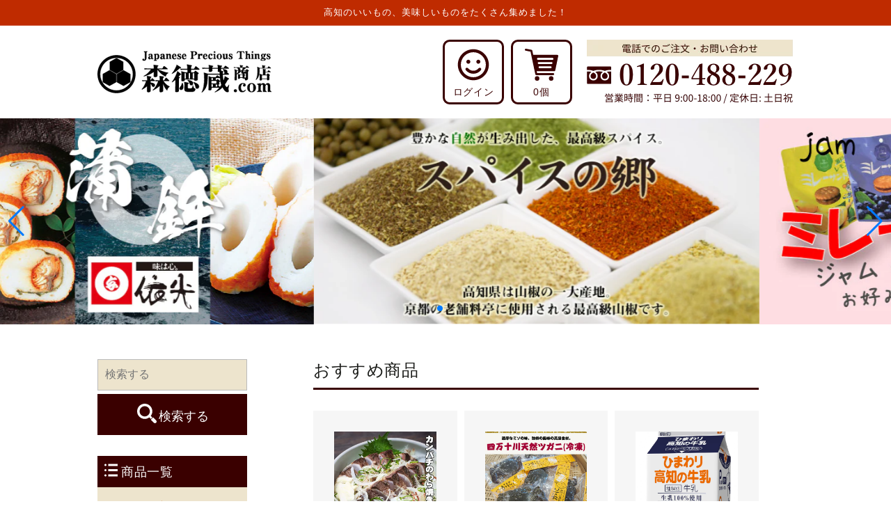

--- FILE ---
content_type: text/html; charset=utf-8
request_url: https://moritokuzo.com/
body_size: 37225
content:
<!doctype html>
<html class="no-js" lang="ja">
  <head>
<!-- Google tag (gtag.js) -->
<script async src="https://www.googletagmanager.com/gtag/js?id=G-DRE2W32MSX"></script>
<script>
  window.dataLayer = window.dataLayer || [];
  function gtag(){dataLayer.push(arguments);}
  gtag('js', new Date());

  gtag('config', 'G-DRE2W32MSX');
</script>

    
    <meta charset="utf-8">
    <meta http-equiv="X-UA-Compatible" content="IE=edge">
    <meta name="viewport" content="width=device-width,initial-scale=1">
    <meta name="theme-color" content="">
    <link rel="canonical" href="https://moritokuzo.com/">
    <link rel="preconnect" href="https://cdn.shopify.com" crossorigin><title>森徳蔵.com</title>

    
      <meta name="description" content="高知の厳選した商品を販売しています。">
    

    

<meta property="og:site_name" content="森徳蔵.com">
<meta property="og:url" content="https://moritokuzo.com/">
<meta property="og:title" content="森徳蔵.com">
<meta property="og:type" content="website">
<meta property="og:description" content="高知の厳選した商品を販売しています。"><meta name="twitter:card" content="summary_large_image">
<meta name="twitter:title" content="森徳蔵.com">
<meta name="twitter:description" content="高知の厳選した商品を販売しています。">


    <script src="//moritokuzo.com/cdn/shop/t/1/assets/global.js?v=179496547756981989261625445288" defer="defer"></script>
    <script>window.performance && window.performance.mark && window.performance.mark('shopify.content_for_header.start');</script><meta id="shopify-digital-wallet" name="shopify-digital-wallet" content="/58150977734/digital_wallets/dialog">
<meta name="shopify-checkout-api-token" content="7090f338008de2f526648536e7e30b1e">
<meta id="in-context-paypal-metadata" data-shop-id="58150977734" data-venmo-supported="false" data-environment="production" data-locale="ja_JP" data-paypal-v4="true" data-currency="JPY">
<script async="async" src="/checkouts/internal/preloads.js?locale=ja-JP"></script>
<link rel="preconnect" href="https://shop.app" crossorigin="anonymous">
<script async="async" src="https://shop.app/checkouts/internal/preloads.js?locale=ja-JP&shop_id=58150977734" crossorigin="anonymous"></script>
<script id="apple-pay-shop-capabilities" type="application/json">{"shopId":58150977734,"countryCode":"JP","currencyCode":"JPY","merchantCapabilities":["supports3DS"],"merchantId":"gid:\/\/shopify\/Shop\/58150977734","merchantName":"森徳蔵.com","requiredBillingContactFields":["postalAddress","email","phone"],"requiredShippingContactFields":["postalAddress","email","phone"],"shippingType":"shipping","supportedNetworks":["visa","masterCard","amex","jcb","discover"],"total":{"type":"pending","label":"森徳蔵.com","amount":"1.00"},"shopifyPaymentsEnabled":true,"supportsSubscriptions":true}</script>
<script id="shopify-features" type="application/json">{"accessToken":"7090f338008de2f526648536e7e30b1e","betas":["rich-media-storefront-analytics"],"domain":"moritokuzo.com","predictiveSearch":false,"shopId":58150977734,"locale":"ja"}</script>
<script>var Shopify = Shopify || {};
Shopify.shop = "moritokuzo.myshopify.com";
Shopify.locale = "ja";
Shopify.currency = {"active":"JPY","rate":"1.0"};
Shopify.country = "JP";
Shopify.theme = {"name":"Dawn","id":124420030662,"schema_name":"Dawn","schema_version":"2.0.0-alpha.23","theme_store_id":887,"role":"main"};
Shopify.theme.handle = "null";
Shopify.theme.style = {"id":null,"handle":null};
Shopify.cdnHost = "moritokuzo.com/cdn";
Shopify.routes = Shopify.routes || {};
Shopify.routes.root = "/";</script>
<script type="module">!function(o){(o.Shopify=o.Shopify||{}).modules=!0}(window);</script>
<script>!function(o){function n(){var o=[];function n(){o.push(Array.prototype.slice.apply(arguments))}return n.q=o,n}var t=o.Shopify=o.Shopify||{};t.loadFeatures=n(),t.autoloadFeatures=n()}(window);</script>
<script>
  window.ShopifyPay = window.ShopifyPay || {};
  window.ShopifyPay.apiHost = "shop.app\/pay";
  window.ShopifyPay.redirectState = null;
</script>
<script id="shop-js-analytics" type="application/json">{"pageType":"index"}</script>
<script defer="defer" async type="module" src="//moritokuzo.com/cdn/shopifycloud/shop-js/modules/v2/client.init-shop-cart-sync_0MstufBG.ja.esm.js"></script>
<script defer="defer" async type="module" src="//moritokuzo.com/cdn/shopifycloud/shop-js/modules/v2/chunk.common_jll-23Z1.esm.js"></script>
<script defer="defer" async type="module" src="//moritokuzo.com/cdn/shopifycloud/shop-js/modules/v2/chunk.modal_HXih6-AF.esm.js"></script>
<script type="module">
  await import("//moritokuzo.com/cdn/shopifycloud/shop-js/modules/v2/client.init-shop-cart-sync_0MstufBG.ja.esm.js");
await import("//moritokuzo.com/cdn/shopifycloud/shop-js/modules/v2/chunk.common_jll-23Z1.esm.js");
await import("//moritokuzo.com/cdn/shopifycloud/shop-js/modules/v2/chunk.modal_HXih6-AF.esm.js");

  window.Shopify.SignInWithShop?.initShopCartSync?.({"fedCMEnabled":true,"windoidEnabled":true});

</script>
<script>
  window.Shopify = window.Shopify || {};
  if (!window.Shopify.featureAssets) window.Shopify.featureAssets = {};
  window.Shopify.featureAssets['shop-js'] = {"shop-cart-sync":["modules/v2/client.shop-cart-sync_DN7iwvRY.ja.esm.js","modules/v2/chunk.common_jll-23Z1.esm.js","modules/v2/chunk.modal_HXih6-AF.esm.js"],"init-fed-cm":["modules/v2/client.init-fed-cm_DmZOWWut.ja.esm.js","modules/v2/chunk.common_jll-23Z1.esm.js","modules/v2/chunk.modal_HXih6-AF.esm.js"],"shop-cash-offers":["modules/v2/client.shop-cash-offers_HFfvn_Gz.ja.esm.js","modules/v2/chunk.common_jll-23Z1.esm.js","modules/v2/chunk.modal_HXih6-AF.esm.js"],"shop-login-button":["modules/v2/client.shop-login-button_BVN3pvk0.ja.esm.js","modules/v2/chunk.common_jll-23Z1.esm.js","modules/v2/chunk.modal_HXih6-AF.esm.js"],"pay-button":["modules/v2/client.pay-button_CyS_4GVi.ja.esm.js","modules/v2/chunk.common_jll-23Z1.esm.js","modules/v2/chunk.modal_HXih6-AF.esm.js"],"shop-button":["modules/v2/client.shop-button_zh22db91.ja.esm.js","modules/v2/chunk.common_jll-23Z1.esm.js","modules/v2/chunk.modal_HXih6-AF.esm.js"],"avatar":["modules/v2/client.avatar_BTnouDA3.ja.esm.js"],"init-windoid":["modules/v2/client.init-windoid_BlVJIuJ5.ja.esm.js","modules/v2/chunk.common_jll-23Z1.esm.js","modules/v2/chunk.modal_HXih6-AF.esm.js"],"init-shop-for-new-customer-accounts":["modules/v2/client.init-shop-for-new-customer-accounts_BqzwtUK7.ja.esm.js","modules/v2/client.shop-login-button_BVN3pvk0.ja.esm.js","modules/v2/chunk.common_jll-23Z1.esm.js","modules/v2/chunk.modal_HXih6-AF.esm.js"],"init-shop-email-lookup-coordinator":["modules/v2/client.init-shop-email-lookup-coordinator_DKDv3hKi.ja.esm.js","modules/v2/chunk.common_jll-23Z1.esm.js","modules/v2/chunk.modal_HXih6-AF.esm.js"],"init-shop-cart-sync":["modules/v2/client.init-shop-cart-sync_0MstufBG.ja.esm.js","modules/v2/chunk.common_jll-23Z1.esm.js","modules/v2/chunk.modal_HXih6-AF.esm.js"],"shop-toast-manager":["modules/v2/client.shop-toast-manager_BkVvTGW3.ja.esm.js","modules/v2/chunk.common_jll-23Z1.esm.js","modules/v2/chunk.modal_HXih6-AF.esm.js"],"init-customer-accounts":["modules/v2/client.init-customer-accounts_CZbUHFPX.ja.esm.js","modules/v2/client.shop-login-button_BVN3pvk0.ja.esm.js","modules/v2/chunk.common_jll-23Z1.esm.js","modules/v2/chunk.modal_HXih6-AF.esm.js"],"init-customer-accounts-sign-up":["modules/v2/client.init-customer-accounts-sign-up_C0QA8nCd.ja.esm.js","modules/v2/client.shop-login-button_BVN3pvk0.ja.esm.js","modules/v2/chunk.common_jll-23Z1.esm.js","modules/v2/chunk.modal_HXih6-AF.esm.js"],"shop-follow-button":["modules/v2/client.shop-follow-button_CSkbpFfm.ja.esm.js","modules/v2/chunk.common_jll-23Z1.esm.js","modules/v2/chunk.modal_HXih6-AF.esm.js"],"checkout-modal":["modules/v2/client.checkout-modal_rYdHFJTE.ja.esm.js","modules/v2/chunk.common_jll-23Z1.esm.js","modules/v2/chunk.modal_HXih6-AF.esm.js"],"shop-login":["modules/v2/client.shop-login_DeXIozZF.ja.esm.js","modules/v2/chunk.common_jll-23Z1.esm.js","modules/v2/chunk.modal_HXih6-AF.esm.js"],"lead-capture":["modules/v2/client.lead-capture_DGEoeVgo.ja.esm.js","modules/v2/chunk.common_jll-23Z1.esm.js","modules/v2/chunk.modal_HXih6-AF.esm.js"],"payment-terms":["modules/v2/client.payment-terms_BXPcfuME.ja.esm.js","modules/v2/chunk.common_jll-23Z1.esm.js","modules/v2/chunk.modal_HXih6-AF.esm.js"]};
</script>
<script id="__st">var __st={"a":58150977734,"offset":32400,"reqid":"4a8ecdc5-7a8c-4a49-83cf-495a5b45cf17-1769399036","pageurl":"moritokuzo.com\/","u":"4f3aa91e0f45","p":"home"};</script>
<script>window.ShopifyPaypalV4VisibilityTracking = true;</script>
<script id="captcha-bootstrap">!function(){'use strict';const t='contact',e='account',n='new_comment',o=[[t,t],['blogs',n],['comments',n],[t,'customer']],c=[[e,'customer_login'],[e,'guest_login'],[e,'recover_customer_password'],[e,'create_customer']],r=t=>t.map((([t,e])=>`form[action*='/${t}']:not([data-nocaptcha='true']) input[name='form_type'][value='${e}']`)).join(','),a=t=>()=>t?[...document.querySelectorAll(t)].map((t=>t.form)):[];function s(){const t=[...o],e=r(t);return a(e)}const i='password',u='form_key',d=['recaptcha-v3-token','g-recaptcha-response','h-captcha-response',i],f=()=>{try{return window.sessionStorage}catch{return}},m='__shopify_v',_=t=>t.elements[u];function p(t,e,n=!1){try{const o=window.sessionStorage,c=JSON.parse(o.getItem(e)),{data:r}=function(t){const{data:e,action:n}=t;return t[m]||n?{data:e,action:n}:{data:t,action:n}}(c);for(const[e,n]of Object.entries(r))t.elements[e]&&(t.elements[e].value=n);n&&o.removeItem(e)}catch(o){console.error('form repopulation failed',{error:o})}}const l='form_type',E='cptcha';function T(t){t.dataset[E]=!0}const w=window,h=w.document,L='Shopify',v='ce_forms',y='captcha';let A=!1;((t,e)=>{const n=(g='f06e6c50-85a8-45c8-87d0-21a2b65856fe',I='https://cdn.shopify.com/shopifycloud/storefront-forms-hcaptcha/ce_storefront_forms_captcha_hcaptcha.v1.5.2.iife.js',D={infoText:'hCaptchaによる保護',privacyText:'プライバシー',termsText:'利用規約'},(t,e,n)=>{const o=w[L][v],c=o.bindForm;if(c)return c(t,g,e,D).then(n);var r;o.q.push([[t,g,e,D],n]),r=I,A||(h.body.append(Object.assign(h.createElement('script'),{id:'captcha-provider',async:!0,src:r})),A=!0)});var g,I,D;w[L]=w[L]||{},w[L][v]=w[L][v]||{},w[L][v].q=[],w[L][y]=w[L][y]||{},w[L][y].protect=function(t,e){n(t,void 0,e),T(t)},Object.freeze(w[L][y]),function(t,e,n,w,h,L){const[v,y,A,g]=function(t,e,n){const i=e?o:[],u=t?c:[],d=[...i,...u],f=r(d),m=r(i),_=r(d.filter((([t,e])=>n.includes(e))));return[a(f),a(m),a(_),s()]}(w,h,L),I=t=>{const e=t.target;return e instanceof HTMLFormElement?e:e&&e.form},D=t=>v().includes(t);t.addEventListener('submit',(t=>{const e=I(t);if(!e)return;const n=D(e)&&!e.dataset.hcaptchaBound&&!e.dataset.recaptchaBound,o=_(e),c=g().includes(e)&&(!o||!o.value);(n||c)&&t.preventDefault(),c&&!n&&(function(t){try{if(!f())return;!function(t){const e=f();if(!e)return;const n=_(t);if(!n)return;const o=n.value;o&&e.removeItem(o)}(t);const e=Array.from(Array(32),(()=>Math.random().toString(36)[2])).join('');!function(t,e){_(t)||t.append(Object.assign(document.createElement('input'),{type:'hidden',name:u})),t.elements[u].value=e}(t,e),function(t,e){const n=f();if(!n)return;const o=[...t.querySelectorAll(`input[type='${i}']`)].map((({name:t})=>t)),c=[...d,...o],r={};for(const[a,s]of new FormData(t).entries())c.includes(a)||(r[a]=s);n.setItem(e,JSON.stringify({[m]:1,action:t.action,data:r}))}(t,e)}catch(e){console.error('failed to persist form',e)}}(e),e.submit())}));const S=(t,e)=>{t&&!t.dataset[E]&&(n(t,e.some((e=>e===t))),T(t))};for(const o of['focusin','change'])t.addEventListener(o,(t=>{const e=I(t);D(e)&&S(e,y())}));const B=e.get('form_key'),M=e.get(l),P=B&&M;t.addEventListener('DOMContentLoaded',(()=>{const t=y();if(P)for(const e of t)e.elements[l].value===M&&p(e,B);[...new Set([...A(),...v().filter((t=>'true'===t.dataset.shopifyCaptcha))])].forEach((e=>S(e,t)))}))}(h,new URLSearchParams(w.location.search),n,t,e,['guest_login'])})(!0,!0)}();</script>
<script integrity="sha256-4kQ18oKyAcykRKYeNunJcIwy7WH5gtpwJnB7kiuLZ1E=" data-source-attribution="shopify.loadfeatures" defer="defer" src="//moritokuzo.com/cdn/shopifycloud/storefront/assets/storefront/load_feature-a0a9edcb.js" crossorigin="anonymous"></script>
<script crossorigin="anonymous" defer="defer" src="//moritokuzo.com/cdn/shopifycloud/storefront/assets/shopify_pay/storefront-65b4c6d7.js?v=20250812"></script>
<script data-source-attribution="shopify.dynamic_checkout.dynamic.init">var Shopify=Shopify||{};Shopify.PaymentButton=Shopify.PaymentButton||{isStorefrontPortableWallets:!0,init:function(){window.Shopify.PaymentButton.init=function(){};var t=document.createElement("script");t.src="https://moritokuzo.com/cdn/shopifycloud/portable-wallets/latest/portable-wallets.ja.js",t.type="module",document.head.appendChild(t)}};
</script>
<script data-source-attribution="shopify.dynamic_checkout.buyer_consent">
  function portableWalletsHideBuyerConsent(e){var t=document.getElementById("shopify-buyer-consent"),n=document.getElementById("shopify-subscription-policy-button");t&&n&&(t.classList.add("hidden"),t.setAttribute("aria-hidden","true"),n.removeEventListener("click",e))}function portableWalletsShowBuyerConsent(e){var t=document.getElementById("shopify-buyer-consent"),n=document.getElementById("shopify-subscription-policy-button");t&&n&&(t.classList.remove("hidden"),t.removeAttribute("aria-hidden"),n.addEventListener("click",e))}window.Shopify?.PaymentButton&&(window.Shopify.PaymentButton.hideBuyerConsent=portableWalletsHideBuyerConsent,window.Shopify.PaymentButton.showBuyerConsent=portableWalletsShowBuyerConsent);
</script>
<script data-source-attribution="shopify.dynamic_checkout.cart.bootstrap">document.addEventListener("DOMContentLoaded",(function(){function t(){return document.querySelector("shopify-accelerated-checkout-cart, shopify-accelerated-checkout")}if(t())Shopify.PaymentButton.init();else{new MutationObserver((function(e,n){t()&&(Shopify.PaymentButton.init(),n.disconnect())})).observe(document.body,{childList:!0,subtree:!0})}}));
</script>
<link id="shopify-accelerated-checkout-styles" rel="stylesheet" media="screen" href="https://moritokuzo.com/cdn/shopifycloud/portable-wallets/latest/accelerated-checkout-backwards-compat.css" crossorigin="anonymous">
<style id="shopify-accelerated-checkout-cart">
        #shopify-buyer-consent {
  margin-top: 1em;
  display: inline-block;
  width: 100%;
}

#shopify-buyer-consent.hidden {
  display: none;
}

#shopify-subscription-policy-button {
  background: none;
  border: none;
  padding: 0;
  text-decoration: underline;
  font-size: inherit;
  cursor: pointer;
}

#shopify-subscription-policy-button::before {
  box-shadow: none;
}

      </style>
<link rel="stylesheet" media="screen" href="//moritokuzo.com/cdn/shop/t/1/compiled_assets/styles.css?v=5029">
<script id="sections-script" data-sections="header,slideshow-swiper,footer" defer="defer" src="//moritokuzo.com/cdn/shop/t/1/compiled_assets/scripts.js?v=5029"></script>
<script>window.performance && window.performance.mark && window.performance.mark('shopify.content_for_header.end');</script>


    <style data-shopify>
      
      
      
      
      

      :root {
        --font-body-family: "system_ui", -apple-system, 'Segoe UI', Roboto, 'Helvetica Neue', 'Noto Sans', 'Liberation Sans', Arial, sans-serif, 'Apple Color Emoji', 'Segoe UI Emoji', 'Segoe UI Symbol', 'Noto Color Emoji';
        --font-body-style: normal;
        --font-body-weight: 400;

        --font-heading-family: "system_ui", -apple-system, 'Segoe UI', Roboto, 'Helvetica Neue', 'Noto Sans', 'Liberation Sans', Arial, sans-serif, 'Apple Color Emoji', 'Segoe UI Emoji', 'Segoe UI Symbol', 'Noto Color Emoji';
        --font-heading-style: normal;
        --font-heading-weight: 400;

        --color-base-text: #1A1B18;
        --color-base-text-rgb: 26, 27, 24;
        --color-base-background-1: #FFFFFF;
        --color-base-background-1-rgb: 255, 255, 255;
        --color-base-background-2: #FAF1E9;
        --color-base-background-2-rgb: 250, 241, 233;
        --color-base-solid-button-labels: #FFFFFF;
        --color-base-solid-button-labels-rgb: 255, 255, 255;
        --color-base-outline-button-labels: #bf2b00;
        --color-base-outline-button-labels-rgb: 191, 43, 0;
        --color-base-accent-1: #bf2b00;
        --color-base-accent-1-rgb: 191, 43, 0;
        --color-base-accent-2: #9D572C;
        --color-base-accent-2-rgb: 157, 87, 44;

        --color-base-text-opacity-10-percent: #e8e8e8;
        --color-base-text-opacity-20-percent: #d1d1d1;
        --color-base-text-opacity-55-percent: #818280;
        --color-base-text-opacity-85-percent: #3c3d3b;
        --color-base-accent-1-opacity-10-percent: #f9eae6;
        --color-base-accent-2-opacity-10-percent: #f5eeea;
      }

      *,
      *::before,
      *::after {
        box-sizing: inherit;
      }

      html {
        box-sizing: border-box;
        font-size: 62.5%;
        height: 100%;
      }

      body {
        display: grid;
        grid-template-rows: auto auto 1fr auto;
        grid-template-columns: 100%;
        min-height: 100%;
        margin: 0;
        font-size: 1.5rem;
        letter-spacing: 0.06rem;
        line-height: 1.8;
        font-family: var(--font-body-family);
        font-style: var(--font-body-style);
        font-weight: var(--font-body-weight);
      }

      @media screen and (min-width: 750px) {
        body {
          font-size: 1.6rem;
        }
      }
    </style>

    <link href="//moritokuzo.com/cdn/shop/t/1/assets/base.css?v=102977933715224394731632722440" rel="stylesheet" type="text/css" media="all" />
    <link href="//moritokuzo.com/cdn/shop/t/1/assets/moritokuzo.css?v=158633885879621668371756103947" rel="stylesheet" type="text/css" media="all" />
<script>document.documentElement.className = document.documentElement.className.replace('no-js', 'js');</script>
  <!-- BEGIN app block: shopify://apps/hulk-form-builder/blocks/app-embed/b6b8dd14-356b-4725-a4ed-77232212b3c3 --><!-- BEGIN app snippet: hulkapps-formbuilder-theme-ext --><script type="text/javascript">
  
  if (typeof window.formbuilder_customer != "object") {
        window.formbuilder_customer = {}
  }

  window.hulkFormBuilder = {
    form_data: {"form_1Em55xqLPHtfbMrhImXZzw":{"uuid":"1Em55xqLPHtfbMrhImXZzw","form_name":"お問い合わせ","form_data":{"div_back_gradient_1":"#fff","div_back_gradient_2":"#fff","back_color":"#fff","form_title":"\u003ch3\u003eお問い合わせ\u003c\/h3\u003e\n","form_submit":"この内容で送信する","after_submit":"hideAndmessage","after_submit_msg":"\u003cp\u003eお問い合わせいただき、誠にありがとうございます。\u003c\/p\u003e\n\n\u003cp\u003e内容を確認のうえ、担当より順次ご連絡させていただきます。\u003cbr \/\u003e\n通常、2〜3営業日以内にご返信いたしますので、今しばらくお待ちください。\u003c\/p\u003e\n\n\u003cp\u003eなお、お問い合わせ内容の確認メールを自動送信しております。\u003cbr \/\u003e\n届いていない場合は、迷惑メールフォルダもご確認ください。\u003c\/p\u003e\n\n\u003cp\u003e今後とも森徳蔵.comをよろしくお願いいたします。\u003c\/p\u003e\n","captcha_enable":"no","label_style":"blockLabels","input_border_radius":"2","back_type":"transparent","input_back_color":"#fff","input_back_color_hover":"#fff","back_shadow":"none","label_font_clr":"#333333","input_font_clr":"#333333","button_align":"fullBtn","button_clr":"#fff","button_back_clr":"#0e4f40","button_border_radius":"2","form_width":"100%","form_border_size":0,"form_border_clr":"#c7c7c7","form_border_radius":"1","label_font_size":"14","input_font_size":"12","button_font_size":"16","form_padding":"35","input_border_color":"#ccc","input_border_color_hover":"#ccc","btn_border_clr":"#055a47","btn_border_size":0,"form_name":"お問い合わせ","":"info.glazia@moritokuzo.com","form_emails":"info.glazia@moritokuzo.com","admin_email_subject":"【森徳蔵.com】お客様よりお問い合わせがありました","admin_email_message":"\u003cp\u003e対応をお願いします。\u003c\/p\u003e\n","form_access_message":"\u003cp\u003ePlease login to access the form\u003cbr\u003eDo not have an account? Create account\u003c\/p\u003e","notification_email_send":true,"admin_email_date_default":"no","formElements":[{"type":"text","position":0,"label":"お名前","customClass":"","halfwidth":"no","Conditions":{},"required":"yes","page_number":1},{"type":"email","position":1,"label":"メールアドレス","required":"yes","email_confirm":"yes","Conditions":{},"page_number":1},{"Conditions":{},"type":"text","position":2,"label":"電話番号","required":"yes","page_number":1},{"type":"textarea","position":3,"label":"メッセージ","required":"yes","Conditions":{},"inputHeight":"200","page_number":1}]},"is_spam_form":false,"shop_uuid":"knCH_mr8WYIRczusv6C0dA","shop_timezone":"Asia\/Tokyo","shop_id":141047,"shop_is_after_submit_enabled":false,"shop_shopify_plan":"basic","shop_shopify_domain":"moritokuzo.myshopify.com","shop_remove_watermark":false,"shop_created_at":"2025-06-26T22:45:07.672-05:00"}},
    shop_data: {"shop_knCH_mr8WYIRczusv6C0dA":{"shop_uuid":"knCH_mr8WYIRczusv6C0dA","shop_timezone":"Asia\/Tokyo","shop_id":141047,"shop_is_after_submit_enabled":false,"shop_shopify_plan":"basic","shop_shopify_domain":"moritokuzo.myshopify.com","shop_remove_watermark":false,"shop_created_at":"2025-06-26T22:45:07.672-05:00","is_skip_metafield":false,"shop_deleted":false,"shop_disabled":false}},
    settings_data: {"shop_settings":{"shop_customise_msgs":[],"default_customise_msgs":{"is_required":"is required","thank_you":"Thank you! The form was submitted successfully.","processing":"Processing...","valid_data":"Please provide valid data","valid_email":"Provide valid email format","valid_tags":"HTML Tags are not allowed","valid_phone":"Provide valid phone number","valid_captcha":"Please provide valid captcha response","valid_url":"Provide valid URL","only_number_alloud":"Provide valid number in","number_less":"must be less than","number_more":"must be more than","image_must_less":"Image must be less than 20MB","image_number":"Images allowed","image_extension":"Invalid extension! Please provide image file","error_image_upload":"Error in image upload. Please try again.","error_file_upload":"Error in file upload. Please try again.","your_response":"Your response","error_form_submit":"Error occur.Please try again after sometime.","email_submitted":"Form with this email is already submitted","invalid_email_by_zerobounce":"The email address you entered appears to be invalid. Please check it and try again.","download_file":"Download file","card_details_invalid":"Your card details are invalid","card_details":"Card details","please_enter_card_details":"Please enter card details","card_number":"Card number","exp_mm":"Exp MM","exp_yy":"Exp YY","crd_cvc":"CVV","payment_value":"Payment amount","please_enter_payment_amount":"Please enter payment amount","address1":"Address line 1","address2":"Address line 2","city":"City","province":"Province","zipcode":"Zip code","country":"Country","blocked_domain":"This form does not accept addresses from","file_must_less":"File must be less than 20MB","file_extension":"Invalid extension! Please provide file","only_file_number_alloud":"files allowed","previous":"Previous","next":"Next","must_have_a_input":"Please enter at least one field.","please_enter_required_data":"Please enter required data","atleast_one_special_char":"Include at least one special character","atleast_one_lowercase_char":"Include at least one lowercase character","atleast_one_uppercase_char":"Include at least one uppercase character","atleast_one_number":"Include at least one number","must_have_8_chars":"Must have 8 characters long","be_between_8_and_12_chars":"Be between 8 and 12 characters long","please_select":"Please Select","phone_submitted":"Form with this phone number is already submitted","user_res_parse_error":"Error while submitting the form","valid_same_values":"values must be same","product_choice_clear_selection":"Clear Selection","picture_choice_clear_selection":"Clear Selection","remove_all_for_file_image_upload":"Remove All","invalid_file_type_for_image_upload":"You can't upload files of this type.","invalid_file_type_for_signature_upload":"You can't upload files of this type.","max_files_exceeded_for_file_upload":"You can not upload any more files.","max_files_exceeded_for_image_upload":"You can not upload any more files.","file_already_exist":"File already uploaded","max_limit_exceed":"You have added the maximum number of text fields.","cancel_upload_for_file_upload":"Cancel upload","cancel_upload_for_image_upload":"Cancel upload","cancel_upload_for_signature_upload":"Cancel upload"},"shop_blocked_domains":[]}},
    features_data: {"shop_plan_features":{"shop_plan_features":["unlimited-forms","full-design-customization","export-form-submissions","multiple-recipients-for-form-submissions","multiple-admin-notifications","enable-captcha","unlimited-file-uploads","save-submitted-form-data","set-auto-response-message","conditional-logic","form-banner","save-as-draft-facility","include-user-response-in-admin-email","disable-form-submission","file-upload"]}},
    shop: null,
    shop_id: null,
    plan_features: null,
    validateDoubleQuotes: false,
    assets: {
      extraFunctions: "https://cdn.shopify.com/extensions/019bb5ee-ec40-7527-955d-c1b8751eb060/form-builder-by-hulkapps-50/assets/extra-functions.js",
      extraStyles: "https://cdn.shopify.com/extensions/019bb5ee-ec40-7527-955d-c1b8751eb060/form-builder-by-hulkapps-50/assets/extra-styles.css",
      bootstrapStyles: "https://cdn.shopify.com/extensions/019bb5ee-ec40-7527-955d-c1b8751eb060/form-builder-by-hulkapps-50/assets/theme-app-extension-bootstrap.css"
    },
    translations: {
      htmlTagNotAllowed: "HTML Tags are not allowed",
      sqlQueryNotAllowed: "SQL Queries are not allowed",
      doubleQuoteNotAllowed: "Double quotes are not allowed",
      vorwerkHttpWwwNotAllowed: "The words \u0026#39;http\u0026#39; and \u0026#39;www\u0026#39; are not allowed. Please remove them and try again.",
      maxTextFieldsReached: "You have added the maximum number of text fields.",
      avoidNegativeWords: "Avoid negative words: Don\u0026#39;t use negative words in your contact message.",
      customDesignOnly: "This form is for custom designs requests. For general inquiries please contact our team at info@stagheaddesigns.com",
      zerobounceApiErrorMsg: "We couldn\u0026#39;t verify your email due to a technical issue. Please try again later.",
    }

  }

  

  window.FbThemeAppExtSettingsHash = {}
  
</script><!-- END app snippet --><!-- END app block --><script src="https://cdn.shopify.com/extensions/019bb5ee-ec40-7527-955d-c1b8751eb060/form-builder-by-hulkapps-50/assets/form-builder-script.js" type="text/javascript" defer="defer"></script>
<link href="https://monorail-edge.shopifysvc.com" rel="dns-prefetch">
<script>(function(){if ("sendBeacon" in navigator && "performance" in window) {try {var session_token_from_headers = performance.getEntriesByType('navigation')[0].serverTiming.find(x => x.name == '_s').description;} catch {var session_token_from_headers = undefined;}var session_cookie_matches = document.cookie.match(/_shopify_s=([^;]*)/);var session_token_from_cookie = session_cookie_matches && session_cookie_matches.length === 2 ? session_cookie_matches[1] : "";var session_token = session_token_from_headers || session_token_from_cookie || "";function handle_abandonment_event(e) {var entries = performance.getEntries().filter(function(entry) {return /monorail-edge.shopifysvc.com/.test(entry.name);});if (!window.abandonment_tracked && entries.length === 0) {window.abandonment_tracked = true;var currentMs = Date.now();var navigation_start = performance.timing.navigationStart;var payload = {shop_id: 58150977734,url: window.location.href,navigation_start,duration: currentMs - navigation_start,session_token,page_type: "index"};window.navigator.sendBeacon("https://monorail-edge.shopifysvc.com/v1/produce", JSON.stringify({schema_id: "online_store_buyer_site_abandonment/1.1",payload: payload,metadata: {event_created_at_ms: currentMs,event_sent_at_ms: currentMs}}));}}window.addEventListener('pagehide', handle_abandonment_event);}}());</script>
<script id="web-pixels-manager-setup">(function e(e,d,r,n,o){if(void 0===o&&(o={}),!Boolean(null===(a=null===(i=window.Shopify)||void 0===i?void 0:i.analytics)||void 0===a?void 0:a.replayQueue)){var i,a;window.Shopify=window.Shopify||{};var t=window.Shopify;t.analytics=t.analytics||{};var s=t.analytics;s.replayQueue=[],s.publish=function(e,d,r){return s.replayQueue.push([e,d,r]),!0};try{self.performance.mark("wpm:start")}catch(e){}var l=function(){var e={modern:/Edge?\/(1{2}[4-9]|1[2-9]\d|[2-9]\d{2}|\d{4,})\.\d+(\.\d+|)|Firefox\/(1{2}[4-9]|1[2-9]\d|[2-9]\d{2}|\d{4,})\.\d+(\.\d+|)|Chrom(ium|e)\/(9{2}|\d{3,})\.\d+(\.\d+|)|(Maci|X1{2}).+ Version\/(15\.\d+|(1[6-9]|[2-9]\d|\d{3,})\.\d+)([,.]\d+|)( \(\w+\)|)( Mobile\/\w+|) Safari\/|Chrome.+OPR\/(9{2}|\d{3,})\.\d+\.\d+|(CPU[ +]OS|iPhone[ +]OS|CPU[ +]iPhone|CPU IPhone OS|CPU iPad OS)[ +]+(15[._]\d+|(1[6-9]|[2-9]\d|\d{3,})[._]\d+)([._]\d+|)|Android:?[ /-](13[3-9]|1[4-9]\d|[2-9]\d{2}|\d{4,})(\.\d+|)(\.\d+|)|Android.+Firefox\/(13[5-9]|1[4-9]\d|[2-9]\d{2}|\d{4,})\.\d+(\.\d+|)|Android.+Chrom(ium|e)\/(13[3-9]|1[4-9]\d|[2-9]\d{2}|\d{4,})\.\d+(\.\d+|)|SamsungBrowser\/([2-9]\d|\d{3,})\.\d+/,legacy:/Edge?\/(1[6-9]|[2-9]\d|\d{3,})\.\d+(\.\d+|)|Firefox\/(5[4-9]|[6-9]\d|\d{3,})\.\d+(\.\d+|)|Chrom(ium|e)\/(5[1-9]|[6-9]\d|\d{3,})\.\d+(\.\d+|)([\d.]+$|.*Safari\/(?![\d.]+ Edge\/[\d.]+$))|(Maci|X1{2}).+ Version\/(10\.\d+|(1[1-9]|[2-9]\d|\d{3,})\.\d+)([,.]\d+|)( \(\w+\)|)( Mobile\/\w+|) Safari\/|Chrome.+OPR\/(3[89]|[4-9]\d|\d{3,})\.\d+\.\d+|(CPU[ +]OS|iPhone[ +]OS|CPU[ +]iPhone|CPU IPhone OS|CPU iPad OS)[ +]+(10[._]\d+|(1[1-9]|[2-9]\d|\d{3,})[._]\d+)([._]\d+|)|Android:?[ /-](13[3-9]|1[4-9]\d|[2-9]\d{2}|\d{4,})(\.\d+|)(\.\d+|)|Mobile Safari.+OPR\/([89]\d|\d{3,})\.\d+\.\d+|Android.+Firefox\/(13[5-9]|1[4-9]\d|[2-9]\d{2}|\d{4,})\.\d+(\.\d+|)|Android.+Chrom(ium|e)\/(13[3-9]|1[4-9]\d|[2-9]\d{2}|\d{4,})\.\d+(\.\d+|)|Android.+(UC? ?Browser|UCWEB|U3)[ /]?(15\.([5-9]|\d{2,})|(1[6-9]|[2-9]\d|\d{3,})\.\d+)\.\d+|SamsungBrowser\/(5\.\d+|([6-9]|\d{2,})\.\d+)|Android.+MQ{2}Browser\/(14(\.(9|\d{2,})|)|(1[5-9]|[2-9]\d|\d{3,})(\.\d+|))(\.\d+|)|K[Aa][Ii]OS\/(3\.\d+|([4-9]|\d{2,})\.\d+)(\.\d+|)/},d=e.modern,r=e.legacy,n=navigator.userAgent;return n.match(d)?"modern":n.match(r)?"legacy":"unknown"}(),u="modern"===l?"modern":"legacy",c=(null!=n?n:{modern:"",legacy:""})[u],f=function(e){return[e.baseUrl,"/wpm","/b",e.hashVersion,"modern"===e.buildTarget?"m":"l",".js"].join("")}({baseUrl:d,hashVersion:r,buildTarget:u}),m=function(e){var d=e.version,r=e.bundleTarget,n=e.surface,o=e.pageUrl,i=e.monorailEndpoint;return{emit:function(e){var a=e.status,t=e.errorMsg,s=(new Date).getTime(),l=JSON.stringify({metadata:{event_sent_at_ms:s},events:[{schema_id:"web_pixels_manager_load/3.1",payload:{version:d,bundle_target:r,page_url:o,status:a,surface:n,error_msg:t},metadata:{event_created_at_ms:s}}]});if(!i)return console&&console.warn&&console.warn("[Web Pixels Manager] No Monorail endpoint provided, skipping logging."),!1;try{return self.navigator.sendBeacon.bind(self.navigator)(i,l)}catch(e){}var u=new XMLHttpRequest;try{return u.open("POST",i,!0),u.setRequestHeader("Content-Type","text/plain"),u.send(l),!0}catch(e){return console&&console.warn&&console.warn("[Web Pixels Manager] Got an unhandled error while logging to Monorail."),!1}}}}({version:r,bundleTarget:l,surface:e.surface,pageUrl:self.location.href,monorailEndpoint:e.monorailEndpoint});try{o.browserTarget=l,function(e){var d=e.src,r=e.async,n=void 0===r||r,o=e.onload,i=e.onerror,a=e.sri,t=e.scriptDataAttributes,s=void 0===t?{}:t,l=document.createElement("script"),u=document.querySelector("head"),c=document.querySelector("body");if(l.async=n,l.src=d,a&&(l.integrity=a,l.crossOrigin="anonymous"),s)for(var f in s)if(Object.prototype.hasOwnProperty.call(s,f))try{l.dataset[f]=s[f]}catch(e){}if(o&&l.addEventListener("load",o),i&&l.addEventListener("error",i),u)u.appendChild(l);else{if(!c)throw new Error("Did not find a head or body element to append the script");c.appendChild(l)}}({src:f,async:!0,onload:function(){if(!function(){var e,d;return Boolean(null===(d=null===(e=window.Shopify)||void 0===e?void 0:e.analytics)||void 0===d?void 0:d.initialized)}()){var d=window.webPixelsManager.init(e)||void 0;if(d){var r=window.Shopify.analytics;r.replayQueue.forEach((function(e){var r=e[0],n=e[1],o=e[2];d.publishCustomEvent(r,n,o)})),r.replayQueue=[],r.publish=d.publishCustomEvent,r.visitor=d.visitor,r.initialized=!0}}},onerror:function(){return m.emit({status:"failed",errorMsg:"".concat(f," has failed to load")})},sri:function(e){var d=/^sha384-[A-Za-z0-9+/=]+$/;return"string"==typeof e&&d.test(e)}(c)?c:"",scriptDataAttributes:o}),m.emit({status:"loading"})}catch(e){m.emit({status:"failed",errorMsg:(null==e?void 0:e.message)||"Unknown error"})}}})({shopId: 58150977734,storefrontBaseUrl: "https://moritokuzo.com",extensionsBaseUrl: "https://extensions.shopifycdn.com/cdn/shopifycloud/web-pixels-manager",monorailEndpoint: "https://monorail-edge.shopifysvc.com/unstable/produce_batch",surface: "storefront-renderer",enabledBetaFlags: ["2dca8a86"],webPixelsConfigList: [{"id":"shopify-app-pixel","configuration":"{}","eventPayloadVersion":"v1","runtimeContext":"STRICT","scriptVersion":"0450","apiClientId":"shopify-pixel","type":"APP","privacyPurposes":["ANALYTICS","MARKETING"]},{"id":"shopify-custom-pixel","eventPayloadVersion":"v1","runtimeContext":"LAX","scriptVersion":"0450","apiClientId":"shopify-pixel","type":"CUSTOM","privacyPurposes":["ANALYTICS","MARKETING"]}],isMerchantRequest: false,initData: {"shop":{"name":"森徳蔵.com","paymentSettings":{"currencyCode":"JPY"},"myshopifyDomain":"moritokuzo.myshopify.com","countryCode":"JP","storefrontUrl":"https:\/\/moritokuzo.com"},"customer":null,"cart":null,"checkout":null,"productVariants":[],"purchasingCompany":null},},"https://moritokuzo.com/cdn","fcfee988w5aeb613cpc8e4bc33m6693e112",{"modern":"","legacy":""},{"shopId":"58150977734","storefrontBaseUrl":"https:\/\/moritokuzo.com","extensionBaseUrl":"https:\/\/extensions.shopifycdn.com\/cdn\/shopifycloud\/web-pixels-manager","surface":"storefront-renderer","enabledBetaFlags":"[\"2dca8a86\"]","isMerchantRequest":"false","hashVersion":"fcfee988w5aeb613cpc8e4bc33m6693e112","publish":"custom","events":"[[\"page_viewed\",{}]]"});</script><script>
  window.ShopifyAnalytics = window.ShopifyAnalytics || {};
  window.ShopifyAnalytics.meta = window.ShopifyAnalytics.meta || {};
  window.ShopifyAnalytics.meta.currency = 'JPY';
  var meta = {"page":{"pageType":"home","requestId":"4a8ecdc5-7a8c-4a49-83cf-495a5b45cf17-1769399036"}};
  for (var attr in meta) {
    window.ShopifyAnalytics.meta[attr] = meta[attr];
  }
</script>
<script class="analytics">
  (function () {
    var customDocumentWrite = function(content) {
      var jquery = null;

      if (window.jQuery) {
        jquery = window.jQuery;
      } else if (window.Checkout && window.Checkout.$) {
        jquery = window.Checkout.$;
      }

      if (jquery) {
        jquery('body').append(content);
      }
    };

    var hasLoggedConversion = function(token) {
      if (token) {
        return document.cookie.indexOf('loggedConversion=' + token) !== -1;
      }
      return false;
    }

    var setCookieIfConversion = function(token) {
      if (token) {
        var twoMonthsFromNow = new Date(Date.now());
        twoMonthsFromNow.setMonth(twoMonthsFromNow.getMonth() + 2);

        document.cookie = 'loggedConversion=' + token + '; expires=' + twoMonthsFromNow;
      }
    }

    var trekkie = window.ShopifyAnalytics.lib = window.trekkie = window.trekkie || [];
    if (trekkie.integrations) {
      return;
    }
    trekkie.methods = [
      'identify',
      'page',
      'ready',
      'track',
      'trackForm',
      'trackLink'
    ];
    trekkie.factory = function(method) {
      return function() {
        var args = Array.prototype.slice.call(arguments);
        args.unshift(method);
        trekkie.push(args);
        return trekkie;
      };
    };
    for (var i = 0; i < trekkie.methods.length; i++) {
      var key = trekkie.methods[i];
      trekkie[key] = trekkie.factory(key);
    }
    trekkie.load = function(config) {
      trekkie.config = config || {};
      trekkie.config.initialDocumentCookie = document.cookie;
      var first = document.getElementsByTagName('script')[0];
      var script = document.createElement('script');
      script.type = 'text/javascript';
      script.onerror = function(e) {
        var scriptFallback = document.createElement('script');
        scriptFallback.type = 'text/javascript';
        scriptFallback.onerror = function(error) {
                var Monorail = {
      produce: function produce(monorailDomain, schemaId, payload) {
        var currentMs = new Date().getTime();
        var event = {
          schema_id: schemaId,
          payload: payload,
          metadata: {
            event_created_at_ms: currentMs,
            event_sent_at_ms: currentMs
          }
        };
        return Monorail.sendRequest("https://" + monorailDomain + "/v1/produce", JSON.stringify(event));
      },
      sendRequest: function sendRequest(endpointUrl, payload) {
        // Try the sendBeacon API
        if (window && window.navigator && typeof window.navigator.sendBeacon === 'function' && typeof window.Blob === 'function' && !Monorail.isIos12()) {
          var blobData = new window.Blob([payload], {
            type: 'text/plain'
          });

          if (window.navigator.sendBeacon(endpointUrl, blobData)) {
            return true;
          } // sendBeacon was not successful

        } // XHR beacon

        var xhr = new XMLHttpRequest();

        try {
          xhr.open('POST', endpointUrl);
          xhr.setRequestHeader('Content-Type', 'text/plain');
          xhr.send(payload);
        } catch (e) {
          console.log(e);
        }

        return false;
      },
      isIos12: function isIos12() {
        return window.navigator.userAgent.lastIndexOf('iPhone; CPU iPhone OS 12_') !== -1 || window.navigator.userAgent.lastIndexOf('iPad; CPU OS 12_') !== -1;
      }
    };
    Monorail.produce('monorail-edge.shopifysvc.com',
      'trekkie_storefront_load_errors/1.1',
      {shop_id: 58150977734,
      theme_id: 124420030662,
      app_name: "storefront",
      context_url: window.location.href,
      source_url: "//moritokuzo.com/cdn/s/trekkie.storefront.8d95595f799fbf7e1d32231b9a28fd43b70c67d3.min.js"});

        };
        scriptFallback.async = true;
        scriptFallback.src = '//moritokuzo.com/cdn/s/trekkie.storefront.8d95595f799fbf7e1d32231b9a28fd43b70c67d3.min.js';
        first.parentNode.insertBefore(scriptFallback, first);
      };
      script.async = true;
      script.src = '//moritokuzo.com/cdn/s/trekkie.storefront.8d95595f799fbf7e1d32231b9a28fd43b70c67d3.min.js';
      first.parentNode.insertBefore(script, first);
    };
    trekkie.load(
      {"Trekkie":{"appName":"storefront","development":false,"defaultAttributes":{"shopId":58150977734,"isMerchantRequest":null,"themeId":124420030662,"themeCityHash":"17750669019853551334","contentLanguage":"ja","currency":"JPY","eventMetadataId":"91b83ff9-441d-44ec-bb1b-7791b0eed8fe"},"isServerSideCookieWritingEnabled":true,"monorailRegion":"shop_domain","enabledBetaFlags":["65f19447"]},"Session Attribution":{},"S2S":{"facebookCapiEnabled":false,"source":"trekkie-storefront-renderer","apiClientId":580111}}
    );

    var loaded = false;
    trekkie.ready(function() {
      if (loaded) return;
      loaded = true;

      window.ShopifyAnalytics.lib = window.trekkie;

      var originalDocumentWrite = document.write;
      document.write = customDocumentWrite;
      try { window.ShopifyAnalytics.merchantGoogleAnalytics.call(this); } catch(error) {};
      document.write = originalDocumentWrite;

      window.ShopifyAnalytics.lib.page(null,{"pageType":"home","requestId":"4a8ecdc5-7a8c-4a49-83cf-495a5b45cf17-1769399036","shopifyEmitted":true});

      var match = window.location.pathname.match(/checkouts\/(.+)\/(thank_you|post_purchase)/)
      var token = match? match[1]: undefined;
      if (!hasLoggedConversion(token)) {
        setCookieIfConversion(token);
        
      }
    });


        var eventsListenerScript = document.createElement('script');
        eventsListenerScript.async = true;
        eventsListenerScript.src = "//moritokuzo.com/cdn/shopifycloud/storefront/assets/shop_events_listener-3da45d37.js";
        document.getElementsByTagName('head')[0].appendChild(eventsListenerScript);

})();</script>
  <script>
  if (!window.ga || (window.ga && typeof window.ga !== 'function')) {
    window.ga = function ga() {
      (window.ga.q = window.ga.q || []).push(arguments);
      if (window.Shopify && window.Shopify.analytics && typeof window.Shopify.analytics.publish === 'function') {
        window.Shopify.analytics.publish("ga_stub_called", {}, {sendTo: "google_osp_migration"});
      }
      console.error("Shopify's Google Analytics stub called with:", Array.from(arguments), "\nSee https://help.shopify.com/manual/promoting-marketing/pixels/pixel-migration#google for more information.");
    };
    if (window.Shopify && window.Shopify.analytics && typeof window.Shopify.analytics.publish === 'function') {
      window.Shopify.analytics.publish("ga_stub_initialized", {}, {sendTo: "google_osp_migration"});
    }
  }
</script>
<script
  defer
  src="https://moritokuzo.com/cdn/shopifycloud/perf-kit/shopify-perf-kit-3.0.4.min.js"
  data-application="storefront-renderer"
  data-shop-id="58150977734"
  data-render-region="gcp-us-east1"
  data-page-type="index"
  data-theme-instance-id="124420030662"
  data-theme-name="Dawn"
  data-theme-version="2.0.0-alpha.23"
  data-monorail-region="shop_domain"
  data-resource-timing-sampling-rate="10"
  data-shs="true"
  data-shs-beacon="true"
  data-shs-export-with-fetch="true"
  data-shs-logs-sample-rate="1"
  data-shs-beacon-endpoint="https://moritokuzo.com/api/collect"
></script>
</head>

  <body>
    <a class="skip-to-content-link button visually-hidden" href="#MainContent">
      コンテンツに進む
    </a>

    <div id="shopify-section-announcement-bar" class="shopify-section"><div class="announcement-bar color-accent-1" role="region" aria-label="告知"><p class="announcement-bar__message h5">
                高知のいいもの、美味しいものをたくさん集めました！
</p></div>


</div>
    
     <div id="shopify-section-header" class="shopify-section"><link rel="stylesheet" href="//moritokuzo.com/cdn/shop/t/1/assets/component-list-menu.css?v=125951855371068065091625445292" media="print" onload="this.media='all'">
<link rel="stylesheet" href="//moritokuzo.com/cdn/shop/t/1/assets/component-search.css?v=167115570631985863841625445282" media="print" onload="this.media='all'">
<link rel="stylesheet" href="//moritokuzo.com/cdn/shop/t/1/assets/component-menu-drawer.css?v=11449572575869075951625445284" media="print" onload="this.media='all'">
<link rel="stylesheet" href="//moritokuzo.com/cdn/shop/t/1/assets/component-cart-notification.css?v=112984319866876478391625445279" media="print" onload="this.media='all'">

<noscript><link href="//moritokuzo.com/cdn/shop/t/1/assets/component-list-menu.css?v=125951855371068065091625445292" rel="stylesheet" type="text/css" media="all" /></noscript>
<noscript><link href="//moritokuzo.com/cdn/shop/t/1/assets/component-search.css?v=167115570631985863841625445282" rel="stylesheet" type="text/css" media="all" /></noscript>
<noscript><link href="//moritokuzo.com/cdn/shop/t/1/assets/component-menu-drawer.css?v=11449572575869075951625445284" rel="stylesheet" type="text/css" media="all" /></noscript>
<noscript><link href="//moritokuzo.com/cdn/shop/t/1/assets/component-cart-notification.css?v=112984319866876478391625445279" rel="stylesheet" type="text/css" media="all" /></noscript>

<style>
  header-drawer {
    justify-self: start;
    margin-left: -1.2rem;
  }

  @media screen and (min-width: 990px) {
    header-drawer {
      display: none;
    }
  }

  .menu-drawer-container {
    display: flex;
  }

  .list-menu {
    list-style: none;
    padding: 0;
    margin: 0;
  }

  .list-menu--inline {
    display: inline-flex;
    flex-wrap: wrap;
  }

  summary.list-menu__item {
    padding-right: 2.7rem;
  }

  .list-menu__item {
    display: flex;
    align-items: center;
    line-height: 1.3;
  }

  .list-menu__item--link {
    text-decoration: none;
    padding-bottom: 1rem;
    padding-top: 1rem;
    line-height: 1.8;
  }

  @media screen and (min-width: 750px) {
    .list-menu__item--link {
      padding-bottom: 0.5rem;
      padding-top: 0.5rem;
    }
  }
</style>

<script src="//moritokuzo.com/cdn/shop/t/1/assets/details-disclosure.js?v=113893937730261782131625445298" defer="defer"></script>
<script src="//moritokuzo.com/cdn/shop/t/1/assets/details-modal.js?v=42478746482685278681625445297" defer="defer"></script>

<svg xmlns="http://www.w3.org/2000/svg" class="hidden">
  <symbol id="icon-search" viewbox="0 0 18 19" fill="none">
    <path fill-rule="evenodd" clip-rule="evenodd" d="M11.03 11.68A5.784 5.784 0 112.85 3.5a5.784 5.784 0 018.18 8.18zm.26 1.12a6.78 6.78 0 11.72-.7l5.4 5.4a.5.5 0 11-.71.7l-5.41-5.4z" fill="currentColor"/>
  </symbol>

  <symbol id="icon-close" class="icon icon-close" fill="none" viewBox="0 0 18 17">
    <path d="M.865 15.978a.5.5 0 00.707.707l7.433-7.431 7.579 7.282a.501.501 0 00.846-.37.5.5 0 00-.153-.351L9.712 8.546l7.417-7.416a.5.5 0 10-.707-.708L8.991 7.853 1.413.573a.5.5 0 10-.693.72l7.563 7.268-7.418 7.417z" fill="currentColor">
  </symbol>
</svg>
<sticky-header class="header-wrapper">
  <header class="header header--middle-left page-width header--has-menu"><header-drawer>
        <details class="menu-drawer-container">
          <summary class="header__icon header__icon--menu header__icon--summary link link--text focus-inset" aria-label="メニュー">
            <span>
              <svg xmlns="http://www.w3.org/2000/svg" aria-hidden="true" focusable="false" role="presentation" class="icon icon-hamburger" fill="none" viewBox="0 0 18 16">
  <path d="M1 .5a.5.5 0 100 1h15.71a.5.5 0 000-1H1zM.5 8a.5.5 0 01.5-.5h15.71a.5.5 0 010 1H1A.5.5 0 01.5 8zm0 7a.5.5 0 01.5-.5h15.71a.5.5 0 010 1H1a.5.5 0 01-.5-.5z" fill="currentColor">
</svg>

              <svg xmlns="http://www.w3.org/2000/svg" aria-hidden="true" focusable="false" role="presentation" class="icon icon-close" fill="none" viewBox="0 0 18 17">
  <path d="M.865 15.978a.5.5 0 00.707.707l7.433-7.431 7.579 7.282a.501.501 0 00.846-.37.5.5 0 00-.153-.351L9.712 8.546l7.417-7.416a.5.5 0 10-.707-.708L8.991 7.853 1.413.573a.5.5 0 10-.693.72l7.563 7.268-7.418 7.417z" fill="currentColor">
</svg>

            </span>
          </summary>
          <div id="menu-drawer" class="menu-drawer motion-reduce" tabindex="-1">
            <div class="menu-drawer__inner-container">
              <div class="menu-drawer__navigation-container">
                <nav class="menu-drawer__navigation">
                  <ul class="menu-drawer__menu list-menu" role="list"><li><details>
                            <summary class="menu-drawer__menu-item list-menu__item link link--text focus-inset">
                              おすすめ商品
                              <svg viewBox="0 0 14 10" fill="none" aria-hidden="true" focusable="false" role="presentation" class="icon icon-arrow" xmlns="http://www.w3.org/2000/svg">
  <path fill-rule="evenodd" clip-rule="evenodd" d="M8.537.808a.5.5 0 01.817-.162l4 4a.5.5 0 010 .708l-4 4a.5.5 0 11-.708-.708L11.793 5.5H1a.5.5 0 010-1h10.793L8.646 1.354a.5.5 0 01-.109-.546z" fill="currentColor">
</svg>

                              <svg aria-hidden="true" focusable="false" role="presentation" class="icon icon-caret" viewBox="0 0 10 6">
  <path fill-rule="evenodd" clip-rule="evenodd" d="M9.354.646a.5.5 0 00-.708 0L5 4.293 1.354.646a.5.5 0 00-.708.708l4 4a.5.5 0 00.708 0l4-4a.5.5 0 000-.708z" fill="currentColor">
</svg>

                            </summary>
                            <div id="link-おすすめ商品" class="menu-drawer__submenu motion-reduce" tabindex="-1">
                              <div class="menu-drawer__inner-submenu">
                                <button class="menu-drawer__close-button link link--text focus-inset" aria-expanded="true">
                                  <svg viewBox="0 0 14 10" fill="none" aria-hidden="true" focusable="false" role="presentation" class="icon icon-arrow" xmlns="http://www.w3.org/2000/svg">
  <path fill-rule="evenodd" clip-rule="evenodd" d="M8.537.808a.5.5 0 01.817-.162l4 4a.5.5 0 010 .708l-4 4a.5.5 0 11-.708-.708L11.793 5.5H1a.5.5 0 010-1h10.793L8.646 1.354a.5.5 0 01-.109-.546z" fill="currentColor">
</svg>

                                  おすすめ商品
                                </button>
                                <ul class="menu-drawer__menu list-menu" role="list" tabindex="-1"><li><a href="/collections/%E5%92%8C%E9%A2%A8%E3%82%B3%E3%82%B3%E3%83%8A%E3%83%83%E3%83%84%E3%82%AB%E3%83%AC%E3%83%BC-%E3%81%B5%E3%81%8D%E3%81%AE%E3%81%A8%E3%81%86" class="menu-drawer__menu-item link link--text list-menu__item focus-inset">
                                          和風ココナッツカレー
                                        </a></li><li><a href="/collections/%E9%AB%98%E7%9F%A5%E3%81%AE%E3%82%A2%E3%82%A4%E3%82%B9" class="menu-drawer__menu-item link link--text list-menu__item focus-inset">
                                          高知のアイス
                                        </a></li><li><a href="/collections/%E9%96%A2%E8%A5%BF%E9%BA%BA%E6%A5%AD-%E3%81%A8%E3%81%93%E3%82%8D%E3%81%A6%E3%82%93-%E7%84%BC%E3%81%8D%E3%81%9D%E3%81%B0-%E3%81%86%E3%81%A9%E3%82%93-%E3%81%9D%E3%81%B0" class="menu-drawer__menu-item link link--text list-menu__item focus-inset">
                                          関西麺業　ところてん　そば　うどん
                                        </a></li><li><a href="/collections/ayuichiba-ayu-tugani" class="menu-drawer__menu-item link link--text list-menu__item focus-inset">
                                          鮎市場　四万十の鮎・ツガニ
                                        </a></li><li><a href="/collections/%E5%A4%A7%E8%B1%8A%E3%81%AE%E7%A2%81%E7%9F%B3%E8%8C%B6" class="menu-drawer__menu-item link link--text list-menu__item focus-inset">
                                          土佐の碁石茶
                                        </a></li><li><a href="/collections/%E7%AB%B9%E5%86%85%E5%95%86%E5%BA%97" class="menu-drawer__menu-item link link--text list-menu__item focus-inset">
                                          鰹生節　竹内商店
                                        </a></li><li><a href="/collections/%E7%9B%B4%E4%B8%83%E3%81%AE%E9%87%8C" class="menu-drawer__menu-item link link--text list-menu__item focus-inset">
                                          直七のポン酢・ドレッシング
                                        </a></li></ul>
                              </div>
                            </div>
                          </details></li><li><details>
                            <summary class="menu-drawer__menu-item list-menu__item link link--text focus-inset">
                              高知のお米
                              <svg viewBox="0 0 14 10" fill="none" aria-hidden="true" focusable="false" role="presentation" class="icon icon-arrow" xmlns="http://www.w3.org/2000/svg">
  <path fill-rule="evenodd" clip-rule="evenodd" d="M8.537.808a.5.5 0 01.817-.162l4 4a.5.5 0 010 .708l-4 4a.5.5 0 11-.708-.708L11.793 5.5H1a.5.5 0 010-1h10.793L8.646 1.354a.5.5 0 01-.109-.546z" fill="currentColor">
</svg>

                              <svg aria-hidden="true" focusable="false" role="presentation" class="icon icon-caret" viewBox="0 0 10 6">
  <path fill-rule="evenodd" clip-rule="evenodd" d="M9.354.646a.5.5 0 00-.708 0L5 4.293 1.354.646a.5.5 0 00-.708.708l4 4a.5.5 0 00.708 0l4-4a.5.5 0 000-.708z" fill="currentColor">
</svg>

                            </summary>
                            <div id="link-高知のお米" class="menu-drawer__submenu motion-reduce" tabindex="-1">
                              <div class="menu-drawer__inner-submenu">
                                <button class="menu-drawer__close-button link link--text focus-inset" aria-expanded="true">
                                  <svg viewBox="0 0 14 10" fill="none" aria-hidden="true" focusable="false" role="presentation" class="icon icon-arrow" xmlns="http://www.w3.org/2000/svg">
  <path fill-rule="evenodd" clip-rule="evenodd" d="M8.537.808a.5.5 0 01.817-.162l4 4a.5.5 0 010 .708l-4 4a.5.5 0 11-.708-.708L11.793 5.5H1a.5.5 0 010-1h10.793L8.646 1.354a.5.5 0 01-.109-.546z" fill="currentColor">
</svg>

                                  高知のお米
                                </button>
                                <ul class="menu-drawer__menu list-menu" role="list" tabindex="-1"><li><a href="/collections/kochi_rice/%E9%A6%99%E3%82%8A%E7%B1%B3" class="menu-drawer__menu-item link link--text list-menu__item focus-inset">
                                          香り米
                                        </a></li><li><a href="/collections/kochi_rice/%E3%81%AB%E3%81%93%E3%81%BE%E3%82%8B" class="menu-drawer__menu-item link link--text list-menu__item focus-inset">
                                          にこまる
                                        </a></li><li><a href="/collections/kochi_rice/%E3%83%92%E3%83%8E%E3%83%92%E3%82%AB%E3%83%AA" class="menu-drawer__menu-item link link--text list-menu__item focus-inset">
                                          ヒノヒカリ
                                        </a></li></ul>
                              </div>
                            </div>
                          </details></li><li><details>
                            <summary class="menu-drawer__menu-item list-menu__item link link--text focus-inset">
                              スパイスの郷　TOSA
                              <svg viewBox="0 0 14 10" fill="none" aria-hidden="true" focusable="false" role="presentation" class="icon icon-arrow" xmlns="http://www.w3.org/2000/svg">
  <path fill-rule="evenodd" clip-rule="evenodd" d="M8.537.808a.5.5 0 01.817-.162l4 4a.5.5 0 010 .708l-4 4a.5.5 0 11-.708-.708L11.793 5.5H1a.5.5 0 010-1h10.793L8.646 1.354a.5.5 0 01-.109-.546z" fill="currentColor">
</svg>

                              <svg aria-hidden="true" focusable="false" role="presentation" class="icon icon-caret" viewBox="0 0 10 6">
  <path fill-rule="evenodd" clip-rule="evenodd" d="M9.354.646a.5.5 0 00-.708 0L5 4.293 1.354.646a.5.5 0 00-.708.708l4 4a.5.5 0 00.708 0l4-4a.5.5 0 000-.708z" fill="currentColor">
</svg>

                            </summary>
                            <div id="link-スパイスの郷　TOSA" class="menu-drawer__submenu motion-reduce" tabindex="-1">
                              <div class="menu-drawer__inner-submenu">
                                <button class="menu-drawer__close-button link link--text focus-inset" aria-expanded="true">
                                  <svg viewBox="0 0 14 10" fill="none" aria-hidden="true" focusable="false" role="presentation" class="icon icon-arrow" xmlns="http://www.w3.org/2000/svg">
  <path fill-rule="evenodd" clip-rule="evenodd" d="M8.537.808a.5.5 0 01.817-.162l4 4a.5.5 0 010 .708l-4 4a.5.5 0 11-.708-.708L11.793 5.5H1a.5.5 0 010-1h10.793L8.646 1.354a.5.5 0 01-.109-.546z" fill="currentColor">
</svg>

                                  スパイスの郷　TOSA
                                </button>
                                <ul class="menu-drawer__menu list-menu" role="list" tabindex="-1"><li><a href="/collections/%E5%AE%9F%E5%B1%B1%E6%A4%92" class="menu-drawer__menu-item link link--text list-menu__item focus-inset">
                                          高知の実山椒（期間限定商品）
                                        </a></li><li><a href="/collections/spice/%E5%B1%B1%E6%A4%92" class="menu-drawer__menu-item link link--text list-menu__item focus-inset">
                                          山椒
                                        </a></li><li><a href="/collections/spice" class="menu-drawer__menu-item link link--text list-menu__item focus-inset">
                                          花山椒
                                        </a></li><li><a href="/collections/spice/%E5%AE%9F%E5%B1%B1%E6%A4%92" class="menu-drawer__menu-item link link--text list-menu__item focus-inset">
                                          実山椒
                                        </a></li></ul>
                              </div>
                            </div>
                          </details></li><li><details>
                            <summary class="menu-drawer__menu-item list-menu__item link link--text focus-inset">
                              高知の水産物
                              <svg viewBox="0 0 14 10" fill="none" aria-hidden="true" focusable="false" role="presentation" class="icon icon-arrow" xmlns="http://www.w3.org/2000/svg">
  <path fill-rule="evenodd" clip-rule="evenodd" d="M8.537.808a.5.5 0 01.817-.162l4 4a.5.5 0 010 .708l-4 4a.5.5 0 11-.708-.708L11.793 5.5H1a.5.5 0 010-1h10.793L8.646 1.354a.5.5 0 01-.109-.546z" fill="currentColor">
</svg>

                              <svg aria-hidden="true" focusable="false" role="presentation" class="icon icon-caret" viewBox="0 0 10 6">
  <path fill-rule="evenodd" clip-rule="evenodd" d="M9.354.646a.5.5 0 00-.708 0L5 4.293 1.354.646a.5.5 0 00-.708.708l4 4a.5.5 0 00.708 0l4-4a.5.5 0 000-.708z" fill="currentColor">
</svg>

                            </summary>
                            <div id="link-高知の水産物" class="menu-drawer__submenu motion-reduce" tabindex="-1">
                              <div class="menu-drawer__inner-submenu">
                                <button class="menu-drawer__close-button link link--text focus-inset" aria-expanded="true">
                                  <svg viewBox="0 0 14 10" fill="none" aria-hidden="true" focusable="false" role="presentation" class="icon icon-arrow" xmlns="http://www.w3.org/2000/svg">
  <path fill-rule="evenodd" clip-rule="evenodd" d="M8.537.808a.5.5 0 01.817-.162l4 4a.5.5 0 010 .708l-4 4a.5.5 0 11-.708-.708L11.793 5.5H1a.5.5 0 010-1h10.793L8.646 1.354a.5.5 0 01-.109-.546z" fill="currentColor">
</svg>

                                  高知の水産物
                                </button>
                                <ul class="menu-drawer__menu list-menu" role="list" tabindex="-1"><li><a href="/collections/%E9%AB%98%E7%9F%A5-%E3%82%BF%E3%82%BF%E3%82%AD" class="menu-drawer__menu-item link link--text list-menu__item focus-inset">
                                          高知のタタキ
                                        </a></li><li><a href="/collections/%E9%AB%98%E7%9F%A5%E3%81%AE%E3%81%86%E3%81%AA%E3%81%8E" class="menu-drawer__menu-item link link--text list-menu__item focus-inset">
                                          高知のうなぎ
                                        </a></li><li><a href="/collections/%E3%81%AE%E3%82%8C%E3%81%9D%E3%82%8C-%E3%82%AB%E3%83%B3%E3%83%91%E3%83%81%E8%97%81%E7%84%BC%E3%81%8D%E3%81%9F%E3%81%9F%E3%81%8D-%E3%82%AB%E3%83%84%E3%82%AA%E3%81%9F%E3%81%9F%E3%81%8D" class="menu-drawer__menu-item link link--text list-menu__item focus-inset">
                                          のれそれ カンパチ藁焼きたたき カツオたたき
                                        </a></li><li><a href="/collections/%E6%A3%AE%E5%9B%BD%E5%95%86%E5%BA%97-%E3%81%97%E3%82%89%E3%81%99-%E3%81%A1%E3%82%8A%E3%82%81%E3%82%93%E3%81%98%E3%82%83%E3%81%93" class="menu-drawer__menu-item link link--text list-menu__item focus-inset">
                                          森国商店 しらす ちりめんじゃこ
                                        </a></li><li><a href="/collections/%E7%AB%B9%E5%86%85%E5%95%86%E5%BA%97" class="menu-drawer__menu-item link link--text list-menu__item focus-inset">
                                          竹内商店 かつお節 鰹生節
                                        </a></li><li><a href="/collections/%E5%9B%9B%E4%B8%87%E5%8D%81%E7%94%9F%E7%94%A3" class="menu-drawer__menu-item link link--text list-menu__item focus-inset">
                                          四万十生産　鮎うるか うなぎ
                                        </a></li><li><a href="/collections/%E5%9B%9B%E4%B8%87%E5%8D%81%E3%81%86%E3%81%AA%E3%81%8E%E8%B2%A9%E5%A3%B2" class="menu-drawer__menu-item link link--text list-menu__item focus-inset">
                                          四万十うなぎ販売
                                        </a></li></ul>
                              </div>
                            </div>
                          </details></li><li><details>
                            <summary class="menu-drawer__menu-item list-menu__item link link--text focus-inset">
                              城西館
                              <svg viewBox="0 0 14 10" fill="none" aria-hidden="true" focusable="false" role="presentation" class="icon icon-arrow" xmlns="http://www.w3.org/2000/svg">
  <path fill-rule="evenodd" clip-rule="evenodd" d="M8.537.808a.5.5 0 01.817-.162l4 4a.5.5 0 010 .708l-4 4a.5.5 0 11-.708-.708L11.793 5.5H1a.5.5 0 010-1h10.793L8.646 1.354a.5.5 0 01-.109-.546z" fill="currentColor">
</svg>

                              <svg aria-hidden="true" focusable="false" role="presentation" class="icon icon-caret" viewBox="0 0 10 6">
  <path fill-rule="evenodd" clip-rule="evenodd" d="M9.354.646a.5.5 0 00-.708 0L5 4.293 1.354.646a.5.5 0 00-.708.708l4 4a.5.5 0 00.708 0l4-4a.5.5 0 000-.708z" fill="currentColor">
</svg>

                            </summary>
                            <div id="link-城西館" class="menu-drawer__submenu motion-reduce" tabindex="-1">
                              <div class="menu-drawer__inner-submenu">
                                <button class="menu-drawer__close-button link link--text focus-inset" aria-expanded="true">
                                  <svg viewBox="0 0 14 10" fill="none" aria-hidden="true" focusable="false" role="presentation" class="icon icon-arrow" xmlns="http://www.w3.org/2000/svg">
  <path fill-rule="evenodd" clip-rule="evenodd" d="M8.537.808a.5.5 0 01.817-.162l4 4a.5.5 0 010 .708l-4 4a.5.5 0 11-.708-.708L11.793 5.5H1a.5.5 0 010-1h10.793L8.646 1.354a.5.5 0 01-.109-.546z" fill="currentColor">
</svg>

                                  城西館
                                </button>
                                <ul class="menu-drawer__menu list-menu" role="list" tabindex="-1"><li><a href="/collections/jyoseikan/%E3%81%8B%E3%82%8A%E3%82%93%E3%81%A8%E3%81%86" class="menu-drawer__menu-item link link--text list-menu__item focus-inset">
                                          かりんとう
                                        </a></li><li><a href="/collections/jyoseikan/%E3%82%AE%E3%83%95%E3%83%88" class="menu-drawer__menu-item link link--text list-menu__item focus-inset">
                                          ギフトセット
                                        </a></li></ul>
                              </div>
                            </div>
                          </details></li><li><details>
                            <summary class="menu-drawer__menu-item list-menu__item link link--text focus-inset">
                              珊瑚
                              <svg viewBox="0 0 14 10" fill="none" aria-hidden="true" focusable="false" role="presentation" class="icon icon-arrow" xmlns="http://www.w3.org/2000/svg">
  <path fill-rule="evenodd" clip-rule="evenodd" d="M8.537.808a.5.5 0 01.817-.162l4 4a.5.5 0 010 .708l-4 4a.5.5 0 11-.708-.708L11.793 5.5H1a.5.5 0 010-1h10.793L8.646 1.354a.5.5 0 01-.109-.546z" fill="currentColor">
</svg>

                              <svg aria-hidden="true" focusable="false" role="presentation" class="icon icon-caret" viewBox="0 0 10 6">
  <path fill-rule="evenodd" clip-rule="evenodd" d="M9.354.646a.5.5 0 00-.708 0L5 4.293 1.354.646a.5.5 0 00-.708.708l4 4a.5.5 0 00.708 0l4-4a.5.5 0 000-.708z" fill="currentColor">
</svg>

                            </summary>
                            <div id="link-珊瑚" class="menu-drawer__submenu motion-reduce" tabindex="-1">
                              <div class="menu-drawer__inner-submenu">
                                <button class="menu-drawer__close-button link link--text focus-inset" aria-expanded="true">
                                  <svg viewBox="0 0 14 10" fill="none" aria-hidden="true" focusable="false" role="presentation" class="icon icon-arrow" xmlns="http://www.w3.org/2000/svg">
  <path fill-rule="evenodd" clip-rule="evenodd" d="M8.537.808a.5.5 0 01.817-.162l4 4a.5.5 0 010 .708l-4 4a.5.5 0 11-.708-.708L11.793 5.5H1a.5.5 0 010-1h10.793L8.646 1.354a.5.5 0 01-.109-.546z" fill="currentColor">
</svg>

                                  珊瑚
                                </button>
                                <ul class="menu-drawer__menu list-menu" role="list" tabindex="-1"><li><a href="/collections/coral/%E3%82%A4%E3%83%A4%E3%83%AA%E3%83%B3%E3%82%B0" class="menu-drawer__menu-item link link--text list-menu__item focus-inset">
                                          イヤリング
                                        </a></li></ul>
                              </div>
                            </div>
                          </details></li><li><details>
                            <summary class="menu-drawer__menu-item list-menu__item link link--text focus-inset">
                              海外発送可能
                              <svg viewBox="0 0 14 10" fill="none" aria-hidden="true" focusable="false" role="presentation" class="icon icon-arrow" xmlns="http://www.w3.org/2000/svg">
  <path fill-rule="evenodd" clip-rule="evenodd" d="M8.537.808a.5.5 0 01.817-.162l4 4a.5.5 0 010 .708l-4 4a.5.5 0 11-.708-.708L11.793 5.5H1a.5.5 0 010-1h10.793L8.646 1.354a.5.5 0 01-.109-.546z" fill="currentColor">
</svg>

                              <svg aria-hidden="true" focusable="false" role="presentation" class="icon icon-caret" viewBox="0 0 10 6">
  <path fill-rule="evenodd" clip-rule="evenodd" d="M9.354.646a.5.5 0 00-.708 0L5 4.293 1.354.646a.5.5 0 00-.708.708l4 4a.5.5 0 00.708 0l4-4a.5.5 0 000-.708z" fill="currentColor">
</svg>

                            </summary>
                            <div id="link-海外発送可能" class="menu-drawer__submenu motion-reduce" tabindex="-1">
                              <div class="menu-drawer__inner-submenu">
                                <button class="menu-drawer__close-button link link--text focus-inset" aria-expanded="true">
                                  <svg viewBox="0 0 14 10" fill="none" aria-hidden="true" focusable="false" role="presentation" class="icon icon-arrow" xmlns="http://www.w3.org/2000/svg">
  <path fill-rule="evenodd" clip-rule="evenodd" d="M8.537.808a.5.5 0 01.817-.162l4 4a.5.5 0 010 .708l-4 4a.5.5 0 11-.708-.708L11.793 5.5H1a.5.5 0 010-1h10.793L8.646 1.354a.5.5 0 01-.109-.546z" fill="currentColor">
</svg>

                                  海外発送可能
                                </button>
                                <ul class="menu-drawer__menu list-menu" role="list" tabindex="-1"><li><a href="/collections/spice/%E6%B5%B7%E5%A4%96%E7%99%BA%E9%80%81%E5%8F%AF%E8%83%BD" class="menu-drawer__menu-item link link--text list-menu__item focus-inset">
                                          スパイスの郷　TOSA
                                        </a></li></ul>
                              </div>
                            </div>
                          </details></li><li><details>
                            <summary class="menu-drawer__menu-item list-menu__item link link--text focus-inset">
                              アウトレット
                              <svg viewBox="0 0 14 10" fill="none" aria-hidden="true" focusable="false" role="presentation" class="icon icon-arrow" xmlns="http://www.w3.org/2000/svg">
  <path fill-rule="evenodd" clip-rule="evenodd" d="M8.537.808a.5.5 0 01.817-.162l4 4a.5.5 0 010 .708l-4 4a.5.5 0 11-.708-.708L11.793 5.5H1a.5.5 0 010-1h10.793L8.646 1.354a.5.5 0 01-.109-.546z" fill="currentColor">
</svg>

                              <svg aria-hidden="true" focusable="false" role="presentation" class="icon icon-caret" viewBox="0 0 10 6">
  <path fill-rule="evenodd" clip-rule="evenodd" d="M9.354.646a.5.5 0 00-.708 0L5 4.293 1.354.646a.5.5 0 00-.708.708l4 4a.5.5 0 00.708 0l4-4a.5.5 0 000-.708z" fill="currentColor">
</svg>

                            </summary>
                            <div id="link-アウトレット" class="menu-drawer__submenu motion-reduce" tabindex="-1">
                              <div class="menu-drawer__inner-submenu">
                                <button class="menu-drawer__close-button link link--text focus-inset" aria-expanded="true">
                                  <svg viewBox="0 0 14 10" fill="none" aria-hidden="true" focusable="false" role="presentation" class="icon icon-arrow" xmlns="http://www.w3.org/2000/svg">
  <path fill-rule="evenodd" clip-rule="evenodd" d="M8.537.808a.5.5 0 01.817-.162l4 4a.5.5 0 010 .708l-4 4a.5.5 0 11-.708-.708L11.793 5.5H1a.5.5 0 010-1h10.793L8.646 1.354a.5.5 0 01-.109-.546z" fill="currentColor">
</svg>

                                  アウトレット
                                </button>
                                <ul class="menu-drawer__menu list-menu" role="list" tabindex="-1"><li><a href="/collections/%E8%A8%B3%E3%81%82%E3%82%8A%E6%9F%9A%E5%AD%90" class="menu-drawer__menu-item link link--text list-menu__item focus-inset">
                                          訳あり柚子
                                        </a></li><li><a href="/collections/%E8%A8%B3%E3%81%82%E3%82%8A%E5%9C%9F%E4%BD%90%E6%96%87%E6%97%A6-%E6%9C%9F%E9%96%93%E9%99%90%E5%AE%9A" class="menu-drawer__menu-item link link--text list-menu__item focus-inset">
                                          訳あり土佐文旦
                                        </a></li></ul>
                              </div>
                            </div>
                          </details></li></ul>
                </nav>
                <div class="menu-drawer__utility-links"><a href="/account/login" class="menu-drawer__account link link--text focus-inset h5">
                      <svg aria-hidden="true" focusable="false" data-prefix="far" data-icon="smile" class="icon icon-account" role="img" xmlns="http://www.w3.org/2000/svg" viewBox="0 0 496 512"><path fill="currentColor" d="M248 8C111 8 0 119 0 256s111 248 248 248 248-111 248-248S385 8 248 8zm0 448c-110.3 0-200-89.7-200-200S137.7 56 248 56s200 89.7 200 200-89.7 200-200 200zm-80-216c17.7 0 32-14.3 32-32s-14.3-32-32-32-32 14.3-32 32 14.3 32 32 32zm160 0c17.7 0 32-14.3 32-32s-14.3-32-32-32-32 14.3-32 32 14.3 32 32 32zm4 72.6c-20.8 25-51.5 39.4-84 39.4s-63.2-14.3-84-39.4c-8.5-10.2-23.7-11.5-33.8-3.1-10.2 8.5-11.5 23.6-3.1 33.8 30 36 74.1 56.6 120.9 56.6s90.9-20.6 120.9-56.6c8.5-10.2 7.1-25.3-3.1-33.8-10.1-8.4-25.3-7.1-33.8 3.1z"></path></svg>
ログイン</a><ul class="list list-social list-unstyled" role="list"></ul>
                </div>
              </div>
            </div>
          </div>
        </details>
      </header-drawer><h1 class="header__heading"><a href="/" class="header__heading-link link link--text focus-inset"><img srcset="//moritokuzo.com/cdn/shop/files/logo_5905fc6e-7efa-4339-830c-3d920184a8cc_250x.png?v=1639963664 1x, //moritokuzo.com/cdn/shop/files/logo_5905fc6e-7efa-4339-830c-3d920184a8cc_250x@2x.png?v=1639963664 2x"
              src="//moritokuzo.com/cdn/shop/files/logo_5905fc6e-7efa-4339-830c-3d920184a8cc_250x.png?v=1639963664"
              loading="lazy"
              class="header__heading-logo"
              alt="森徳蔵.com"></a></h1><nav class="header__inline-menu">
        <ul class="list-menu list-menu--inline" role="list"><li><details-disclosure>
                  <details>
                    <summary class="header__menu-item list-menu__item link focus-inset">
                      <span>おすすめ商品</span>
                      <svg aria-hidden="true" focusable="false" role="presentation" class="icon icon-caret" viewBox="0 0 10 6">
  <path fill-rule="evenodd" clip-rule="evenodd" d="M9.354.646a.5.5 0 00-.708 0L5 4.293 1.354.646a.5.5 0 00-.708.708l4 4a.5.5 0 00.708 0l4-4a.5.5 0 000-.708z" fill="currentColor">
</svg>

                    </summary>
                    <ul class="header__submenu list-menu list-menu--disclosure caption-large motion-reduce" role="list" tabindex="-1"><li><a href="/collections/%E5%92%8C%E9%A2%A8%E3%82%B3%E3%82%B3%E3%83%8A%E3%83%83%E3%83%84%E3%82%AB%E3%83%AC%E3%83%BC-%E3%81%B5%E3%81%8D%E3%81%AE%E3%81%A8%E3%81%86" class="header__menu-item list-menu__item link link--text focus-inset caption-large">
                              和風ココナッツカレー
                            </a></li><li><a href="/collections/%E9%AB%98%E7%9F%A5%E3%81%AE%E3%82%A2%E3%82%A4%E3%82%B9" class="header__menu-item list-menu__item link link--text focus-inset caption-large">
                              高知のアイス
                            </a></li><li><a href="/collections/%E9%96%A2%E8%A5%BF%E9%BA%BA%E6%A5%AD-%E3%81%A8%E3%81%93%E3%82%8D%E3%81%A6%E3%82%93-%E7%84%BC%E3%81%8D%E3%81%9D%E3%81%B0-%E3%81%86%E3%81%A9%E3%82%93-%E3%81%9D%E3%81%B0" class="header__menu-item list-menu__item link link--text focus-inset caption-large">
                              関西麺業　ところてん　そば　うどん
                            </a></li><li><a href="/collections/ayuichiba-ayu-tugani" class="header__menu-item list-menu__item link link--text focus-inset caption-large">
                              鮎市場　四万十の鮎・ツガニ
                            </a></li><li><a href="/collections/%E5%A4%A7%E8%B1%8A%E3%81%AE%E7%A2%81%E7%9F%B3%E8%8C%B6" class="header__menu-item list-menu__item link link--text focus-inset caption-large">
                              土佐の碁石茶
                            </a></li><li><a href="/collections/%E7%AB%B9%E5%86%85%E5%95%86%E5%BA%97" class="header__menu-item list-menu__item link link--text focus-inset caption-large">
                              鰹生節　竹内商店
                            </a></li><li><a href="/collections/%E7%9B%B4%E4%B8%83%E3%81%AE%E9%87%8C" class="header__menu-item list-menu__item link link--text focus-inset caption-large">
                              直七のポン酢・ドレッシング
                            </a></li></ul>
                  </details>
                </details-disclosure></li><li><details-disclosure>
                  <details>
                    <summary class="header__menu-item list-menu__item link focus-inset">
                      <span>高知のお米</span>
                      <svg aria-hidden="true" focusable="false" role="presentation" class="icon icon-caret" viewBox="0 0 10 6">
  <path fill-rule="evenodd" clip-rule="evenodd" d="M9.354.646a.5.5 0 00-.708 0L5 4.293 1.354.646a.5.5 0 00-.708.708l4 4a.5.5 0 00.708 0l4-4a.5.5 0 000-.708z" fill="currentColor">
</svg>

                    </summary>
                    <ul class="header__submenu list-menu list-menu--disclosure caption-large motion-reduce" role="list" tabindex="-1"><li><a href="/collections/kochi_rice/%E9%A6%99%E3%82%8A%E7%B1%B3" class="header__menu-item list-menu__item link link--text focus-inset caption-large">
                              香り米
                            </a></li><li><a href="/collections/kochi_rice/%E3%81%AB%E3%81%93%E3%81%BE%E3%82%8B" class="header__menu-item list-menu__item link link--text focus-inset caption-large">
                              にこまる
                            </a></li><li><a href="/collections/kochi_rice/%E3%83%92%E3%83%8E%E3%83%92%E3%82%AB%E3%83%AA" class="header__menu-item list-menu__item link link--text focus-inset caption-large">
                              ヒノヒカリ
                            </a></li></ul>
                  </details>
                </details-disclosure></li><li><details-disclosure>
                  <details>
                    <summary class="header__menu-item list-menu__item link focus-inset">
                      <span>スパイスの郷　TOSA</span>
                      <svg aria-hidden="true" focusable="false" role="presentation" class="icon icon-caret" viewBox="0 0 10 6">
  <path fill-rule="evenodd" clip-rule="evenodd" d="M9.354.646a.5.5 0 00-.708 0L5 4.293 1.354.646a.5.5 0 00-.708.708l4 4a.5.5 0 00.708 0l4-4a.5.5 0 000-.708z" fill="currentColor">
</svg>

                    </summary>
                    <ul class="header__submenu list-menu list-menu--disclosure caption-large motion-reduce" role="list" tabindex="-1"><li><a href="/collections/%E5%AE%9F%E5%B1%B1%E6%A4%92" class="header__menu-item list-menu__item link link--text focus-inset caption-large">
                              高知の実山椒（期間限定商品）
                            </a></li><li><a href="/collections/spice/%E5%B1%B1%E6%A4%92" class="header__menu-item list-menu__item link link--text focus-inset caption-large">
                              山椒
                            </a></li><li><a href="/collections/spice" class="header__menu-item list-menu__item link link--text focus-inset caption-large">
                              花山椒
                            </a></li><li><a href="/collections/spice/%E5%AE%9F%E5%B1%B1%E6%A4%92" class="header__menu-item list-menu__item link link--text focus-inset caption-large">
                              実山椒
                            </a></li></ul>
                  </details>
                </details-disclosure></li><li><details-disclosure>
                  <details>
                    <summary class="header__menu-item list-menu__item link focus-inset">
                      <span>高知の水産物</span>
                      <svg aria-hidden="true" focusable="false" role="presentation" class="icon icon-caret" viewBox="0 0 10 6">
  <path fill-rule="evenodd" clip-rule="evenodd" d="M9.354.646a.5.5 0 00-.708 0L5 4.293 1.354.646a.5.5 0 00-.708.708l4 4a.5.5 0 00.708 0l4-4a.5.5 0 000-.708z" fill="currentColor">
</svg>

                    </summary>
                    <ul class="header__submenu list-menu list-menu--disclosure caption-large motion-reduce" role="list" tabindex="-1"><li><a href="/collections/%E9%AB%98%E7%9F%A5-%E3%82%BF%E3%82%BF%E3%82%AD" class="header__menu-item list-menu__item link link--text focus-inset caption-large">
                              高知のタタキ
                            </a></li><li><a href="/collections/%E9%AB%98%E7%9F%A5%E3%81%AE%E3%81%86%E3%81%AA%E3%81%8E" class="header__menu-item list-menu__item link link--text focus-inset caption-large">
                              高知のうなぎ
                            </a></li><li><a href="/collections/%E3%81%AE%E3%82%8C%E3%81%9D%E3%82%8C-%E3%82%AB%E3%83%B3%E3%83%91%E3%83%81%E8%97%81%E7%84%BC%E3%81%8D%E3%81%9F%E3%81%9F%E3%81%8D-%E3%82%AB%E3%83%84%E3%82%AA%E3%81%9F%E3%81%9F%E3%81%8D" class="header__menu-item list-menu__item link link--text focus-inset caption-large">
                              のれそれ カンパチ藁焼きたたき カツオたたき
                            </a></li><li><a href="/collections/%E6%A3%AE%E5%9B%BD%E5%95%86%E5%BA%97-%E3%81%97%E3%82%89%E3%81%99-%E3%81%A1%E3%82%8A%E3%82%81%E3%82%93%E3%81%98%E3%82%83%E3%81%93" class="header__menu-item list-menu__item link link--text focus-inset caption-large">
                              森国商店 しらす ちりめんじゃこ
                            </a></li><li><a href="/collections/%E7%AB%B9%E5%86%85%E5%95%86%E5%BA%97" class="header__menu-item list-menu__item link link--text focus-inset caption-large">
                              竹内商店 かつお節 鰹生節
                            </a></li><li><a href="/collections/%E5%9B%9B%E4%B8%87%E5%8D%81%E7%94%9F%E7%94%A3" class="header__menu-item list-menu__item link link--text focus-inset caption-large">
                              四万十生産　鮎うるか うなぎ
                            </a></li><li><a href="/collections/%E5%9B%9B%E4%B8%87%E5%8D%81%E3%81%86%E3%81%AA%E3%81%8E%E8%B2%A9%E5%A3%B2" class="header__menu-item list-menu__item link link--text focus-inset caption-large">
                              四万十うなぎ販売
                            </a></li></ul>
                  </details>
                </details-disclosure></li><li><details-disclosure>
                  <details>
                    <summary class="header__menu-item list-menu__item link focus-inset">
                      <span>城西館</span>
                      <svg aria-hidden="true" focusable="false" role="presentation" class="icon icon-caret" viewBox="0 0 10 6">
  <path fill-rule="evenodd" clip-rule="evenodd" d="M9.354.646a.5.5 0 00-.708 0L5 4.293 1.354.646a.5.5 0 00-.708.708l4 4a.5.5 0 00.708 0l4-4a.5.5 0 000-.708z" fill="currentColor">
</svg>

                    </summary>
                    <ul class="header__submenu list-menu list-menu--disclosure caption-large motion-reduce" role="list" tabindex="-1"><li><a href="/collections/jyoseikan/%E3%81%8B%E3%82%8A%E3%82%93%E3%81%A8%E3%81%86" class="header__menu-item list-menu__item link link--text focus-inset caption-large">
                              かりんとう
                            </a></li><li><a href="/collections/jyoseikan/%E3%82%AE%E3%83%95%E3%83%88" class="header__menu-item list-menu__item link link--text focus-inset caption-large">
                              ギフトセット
                            </a></li></ul>
                  </details>
                </details-disclosure></li><li><details-disclosure>
                  <details>
                    <summary class="header__menu-item list-menu__item link focus-inset">
                      <span>珊瑚</span>
                      <svg aria-hidden="true" focusable="false" role="presentation" class="icon icon-caret" viewBox="0 0 10 6">
  <path fill-rule="evenodd" clip-rule="evenodd" d="M9.354.646a.5.5 0 00-.708 0L5 4.293 1.354.646a.5.5 0 00-.708.708l4 4a.5.5 0 00.708 0l4-4a.5.5 0 000-.708z" fill="currentColor">
</svg>

                    </summary>
                    <ul class="header__submenu list-menu list-menu--disclosure caption-large motion-reduce" role="list" tabindex="-1"><li><a href="/collections/coral/%E3%82%A4%E3%83%A4%E3%83%AA%E3%83%B3%E3%82%B0" class="header__menu-item list-menu__item link link--text focus-inset caption-large">
                              イヤリング
                            </a></li></ul>
                  </details>
                </details-disclosure></li><li><details-disclosure>
                  <details>
                    <summary class="header__menu-item list-menu__item link focus-inset">
                      <span>海外発送可能</span>
                      <svg aria-hidden="true" focusable="false" role="presentation" class="icon icon-caret" viewBox="0 0 10 6">
  <path fill-rule="evenodd" clip-rule="evenodd" d="M9.354.646a.5.5 0 00-.708 0L5 4.293 1.354.646a.5.5 0 00-.708.708l4 4a.5.5 0 00.708 0l4-4a.5.5 0 000-.708z" fill="currentColor">
</svg>

                    </summary>
                    <ul class="header__submenu list-menu list-menu--disclosure caption-large motion-reduce" role="list" tabindex="-1"><li><a href="/collections/spice/%E6%B5%B7%E5%A4%96%E7%99%BA%E9%80%81%E5%8F%AF%E8%83%BD" class="header__menu-item list-menu__item link link--text focus-inset caption-large">
                              スパイスの郷　TOSA
                            </a></li></ul>
                  </details>
                </details-disclosure></li><li><details-disclosure>
                  <details>
                    <summary class="header__menu-item list-menu__item link focus-inset">
                      <span>アウトレット</span>
                      <svg aria-hidden="true" focusable="false" role="presentation" class="icon icon-caret" viewBox="0 0 10 6">
  <path fill-rule="evenodd" clip-rule="evenodd" d="M9.354.646a.5.5 0 00-.708 0L5 4.293 1.354.646a.5.5 0 00-.708.708l4 4a.5.5 0 00.708 0l4-4a.5.5 0 000-.708z" fill="currentColor">
</svg>

                    </summary>
                    <ul class="header__submenu list-menu list-menu--disclosure caption-large motion-reduce" role="list" tabindex="-1"><li><a href="/collections/%E8%A8%B3%E3%81%82%E3%82%8A%E6%9F%9A%E5%AD%90" class="header__menu-item list-menu__item link link--text focus-inset caption-large">
                              訳あり柚子
                            </a></li><li><a href="/collections/%E8%A8%B3%E3%81%82%E3%82%8A%E5%9C%9F%E4%BD%90%E6%96%87%E6%97%A6-%E6%9C%9F%E9%96%93%E9%99%90%E5%AE%9A" class="header__menu-item list-menu__item link link--text focus-inset caption-large">
                              訳あり土佐文旦
                            </a></li></ul>
                  </details>
                </details-disclosure></li></ul>
      </nav><div class="header__icons">
      <details-modal class="header__search large-up-hide">
        <details>
          <summary class="header__icon header__icon--search header__icon--summary link link--text focus-inset modal__toggle" aria-haspopup="dialog" aria-label="検索する">
            <span>
              <svg class="icon icon-search" xmlns="http://www.w3.org/2000/svg" viewBox="0 0 512 512">
  <g>
	<path class="st0" d="M499.516,439.313l-79.547-79.563l-60.219,60.219l79.547,79.563c8.047,8.031,18.734,12.469,30.125,12.469
		c11.359,0,22.047-4.438,30.094-12.469c8.063-8.047,12.484-18.75,12.484-30.125S507.563,447.344,499.516,439.313z"></path>
	<path class="st0" d="M399.391,362.313L358,320.906c0.063-0.094,0.063-0.188,0.125-0.25c26.563-34.719,41.156-77.688,41.125-121.031
		c0.047-53.281-20.703-103.438-58.469-141.156C303.109,20.766,253.063,0,199.375,0C146.172,0,96.141,20.766,58.469,58.469
		C20.703,96.188-0.063,146.344,0,199.641c-0.047,53.297,20.719,103.422,58.453,141.141c37.688,37.719,87.766,58.469,141.188,58.469
		h0.188c43.234,0,86.141-14.594,120.828-41.125c0.078-0.063,0.156-0.094,0.234-0.125l41.406,41.406L399.391,362.313z
		 M294.688,294.688c-25.391,25.344-59.125,39.344-95.078,39.406c-35.922-0.063-69.672-14.063-95.047-39.406
		c-25.359-25.359-39.344-59.125-39.391-95.063c0.047-35.938,14.031-69.688,39.375-95.063c25.375-25.344,59.125-39.313,95.063-39.391
		c0.016-0.016,0.031,0,0.031,0c35.922,0.078,69.672,14.047,95.047,39.391c25.344,25.359,39.328,59.125,39.391,95.094
		C334.016,235.578,320.031,269.344,294.688,294.688z"></path>
</g>
</svg>
                <use href="#icon-search">
              </svg>
              <svg class="modal__toggle-close icon icon-close" aria-hidden="true" focusable="false" role="presentation">
                <use href="#icon-close">
              </svg>
            </span>
          </summary>
          <div class="search-modal modal__content" role="dialog" aria-modal="true" aria-label="検索する">
            <div class="search-modal__content" tabindex="-1">
              <form action="/search" method="get" role="search" class="search search-modal__form">
                <div class="field">
                  <input class="search__input field__input" id="Search-In-Modal" type="search" name="q" value="" placeholder="検索する">
                  <label class="field__label" for="Search-In-Modal">検索する</label>
                  <input type="hidden" name="options[prefix]" value="last">
                  <button class="search__button field__button focus-inset" aria-label="検索する">
                    <svg class="icon icon-search" xmlns="http://www.w3.org/2000/svg" viewBox="0 0 512 512">
  <g>
	<path class="st0" d="M499.516,439.313l-79.547-79.563l-60.219,60.219l79.547,79.563c8.047,8.031,18.734,12.469,30.125,12.469
		c11.359,0,22.047-4.438,30.094-12.469c8.063-8.047,12.484-18.75,12.484-30.125S507.563,447.344,499.516,439.313z"></path>
	<path class="st0" d="M399.391,362.313L358,320.906c0.063-0.094,0.063-0.188,0.125-0.25c26.563-34.719,41.156-77.688,41.125-121.031
		c0.047-53.281-20.703-103.438-58.469-141.156C303.109,20.766,253.063,0,199.375,0C146.172,0,96.141,20.766,58.469,58.469
		C20.703,96.188-0.063,146.344,0,199.641c-0.047,53.297,20.719,103.422,58.453,141.141c37.688,37.719,87.766,58.469,141.188,58.469
		h0.188c43.234,0,86.141-14.594,120.828-41.125c0.078-0.063,0.156-0.094,0.234-0.125l41.406,41.406L399.391,362.313z
		 M294.688,294.688c-25.391,25.344-59.125,39.344-95.078,39.406c-35.922-0.063-69.672-14.063-95.047-39.406
		c-25.359-25.359-39.344-59.125-39.391-95.063c0.047-35.938,14.031-69.688,39.375-95.063c25.375-25.344,59.125-39.313,95.063-39.391
		c0.016-0.016,0.031,0,0.031,0c35.922,0.078,69.672,14.047,95.047,39.391c25.344,25.359,39.328,59.125,39.391,95.094
		C334.016,235.578,320.031,269.344,294.688,294.688z"></path>
</g>
</svg>
                      <use href="#icon-search">
                    </svg>
                  </button>
                </div>
              </form>
              <button type="button" class="search-modal__close-button modal__close-button link link--text focus-inset" aria-label="閉じる">
                <svg class="icon icon-close" aria-hidden="true" focusable="false" role="presentation">
                  <use href="#icon-close">
                </svg>
              </button>
            </div>
          </div>
        </details>
      </details-modal>
       
      
     <!--<div class="medium-hide small-hide">
       <a href="/pages/shopping_guide" class="header__icon header__icon--shopping_guide link link--text focus-inset"><svg class="icon icon-shopping_guide" xmlns="http://www.w3.org/2000/svg" viewBox="0 0 55.373 38">
  <g id="shopping_guide_3" data-name="shopping_guide 3" transform="translate(0 -80.32)">
    <path id="shopping_guide_135" data-name="shopping_guide 135" d="M50.606,82.5a21.976,21.976,0,0,0-9.95-2.18,21.936,21.936,0,0,0-9.941,2.18,10.723,10.723,0,0,0-3.028,2.241A10.747,10.747,0,0,0,24.658,82.5a21.969,21.969,0,0,0-9.941-2.18,21.977,21.977,0,0,0-9.95,2.18C1.7,84.1,0,86.376,0,88.9v24.157a1.981,1.981,0,0,0,1.981,1.981H6.536a1.987,1.987,0,0,0,.784-.166,19.2,19.2,0,0,1,7.4-1.365c5.105,0,9.162,1.687,10.486,3.547.035.043.069.086.1.138a3.079,3.079,0,0,0,4.759,0c.035-.052.069-.095.1-.138,1.323-1.861,5.381-3.547,10.486-3.547a19.215,19.215,0,0,1,7.406,1.365,1.992,1.992,0,0,0,.785.166h4.546a1.981,1.981,0,0,0,1.981-1.981V88.9C55.373,86.376,53.678,84.1,50.606,82.5ZM25.662,110.689c-.312-.2-.649-.389-1-.571a21.962,21.962,0,0,0-9.941-2.18,21.971,21.971,0,0,0-9.95,2.18c-.346.182-.684.372-1,.571V88.9c0-2.275,4.681-4.811,10.954-4.811S25.662,86.627,25.662,88.9v21.786Zm25.947,0c-.32-.2-.657-.389-1-.571a21.97,21.97,0,0,0-9.95-2.18,21.931,21.931,0,0,0-9.941,2.18c-.355.182-.692.372-1,.571V88.9c0-2,3.621-4.2,8.754-4.7V96.73L41.6,93.269l3.136,3.461V84.475c4.113.79,6.871,2.683,6.871,4.428v21.786Z" transform="translate(0)" fill="#3a0000"/>
  </g>
</svg>
<p></p></a>
     </div>--><div class="medium-hide small-hide">
        <a href="/account/login" class="header__icon header__icon--account link link--text focus-inset">
          <svg aria-hidden="true" focusable="false" data-prefix="far" data-icon="smile" class="icon icon-account" role="img" xmlns="http://www.w3.org/2000/svg" viewBox="0 0 496 512"><path fill="currentColor" d="M248 8C111 8 0 119 0 256s111 248 248 248 248-111 248-248S385 8 248 8zm0 448c-110.3 0-200-89.7-200-200S137.7 56 248 56s200 89.7 200 200-89.7 200-200 200zm-80-216c17.7 0 32-14.3 32-32s-14.3-32-32-32-32 14.3-32 32 14.3 32 32 32zm160 0c17.7 0 32-14.3 32-32s-14.3-32-32-32-32 14.3-32 32 14.3 32 32 32zm4 72.6c-20.8 25-51.5 39.4-84 39.4s-63.2-14.3-84-39.4c-8.5-10.2-23.7-11.5-33.8-3.1-10.2 8.5-11.5 23.6-3.1 33.8 30 36 74.1 56.6 120.9 56.6s90.9-20.6 120.9-56.6c8.5-10.2 7.1-25.3-3.1-33.8-10.1-8.4-25.3-7.1-33.8 3.1z"></path></svg>
          <p>ログイン</p>
        </a>
       </div><a href="/cart" class="header__icon header__icon--cart link link--text focus-inset" id="cart-icon-bubble"><svg class="icon icon-cart" xmlns="http://www.w3.org/2000/svg" viewBox="0 0 52.285 50">
  <g id="layer_2" data-name="layer 2" transform="translate(-0.01 0)">
    <g id="layer_1" data-name="layer 1" transform="translate(0.01 0)">
      <path id="path_136" data-name="path 136" d="M51.943,10.158a1.579,1.579,0,0,0-1.21-.579H13.1l-1.411-6.7a1.562,1.562,0,0,0-1.23-1.2L1.852.027a1.552,1.552,0,0,0-.581,3.049l7.6,1.45L16.4,39.941a1.548,1.548,0,0,0,1.52,1.234H44.386a1.555,1.555,0,0,0,0-3.11H19.169l-.612-2.914H46.04a1.542,1.542,0,0,0,1.513-1.236l4.711-22.465A1.548,1.548,0,0,0,51.943,10.158ZM40.361,30.47h-17.2a1.551,1.551,0,1,1,0-3.1h17.2a1.551,1.551,0,0,1,0,3.1Zm1.363-6.556H21.774a1.553,1.553,0,1,1,0-3.106H41.724a1.553,1.553,0,0,1,0,3.106ZM43.1,17.35H20.375a1.553,1.553,0,0,1,0-3.1H43.1a1.553,1.553,0,1,1,0,3.1Z" transform="translate(-0.01 0)" fill="#3A0000"/>
      <path id="path_137" data-name="path 137" d="M91.8,236.139a3.545,3.545,0,1,1-3.547-3.549A3.545,3.545,0,0,1,91.8,236.139Z" transform="translate(-69.087 -189.688)" fill="#3a0000"/>
      <path id="path_138" data-name="path 138" d="M211.148,236.139a3.549,3.549,0,1,1-3.542-3.549A3.549,3.549,0,0,1,211.148,236.139Z" transform="translate(-166.414 -189.688)" fill="#3a0000"/>
    </g>
  </g>
</svg><span class="visually-hidden">カート</span><p><!--カート-->0個</p>
      </a> 
    </div>
  </header>
</sticky-header><cart-notification>
  <div class="cart-notification-wrapper page-width">
    <div id="cart-notification" class="cart-notification focus-inset" aria-modal="true" aria-label="カートにアイテムが追加されました" role="dialog" tabindex="-1">
      <div class="cart-notification__header">
        <h2 class="cart-notification__heading caption-large"><svg class="icon icon-checkmark" aria-hidden="true" focusable="false" xmlns="http://www.w3.org/2000/svg" viewBox="0 0 12 9" fill="none">
  <path fill-rule="evenodd" clip-rule="evenodd" d="M11.35.643a.5.5 0 01.006.707l-6.77 6.886a.5.5 0 01-.719-.006L.638 4.845a.5.5 0 11.724-.69l2.872 3.011 6.41-6.517a.5.5 0 01.707-.006h-.001z" fill="currentColor"/>
</svg>
カートにアイテムが追加されました</h2>
        <button type="button" class="cart-notification__close modal__close-button link link--text focus-inset" aria-label="閉じる">
          <svg class="icon icon-close" aria-hidden="true" focusable="false"><use href="#icon-close"></svg>
        </button>
      </div>
      <div id="cart-notification-product" class="cart-notification-product"></div>
      <div class="cart-notification__links">
        <a href="/cart" id="cart-notification-button" class="button button--secondary button--full-width"></a>
        <!--<form action="/cart" method="post" id="cart">
          <button class="button button--primary button--full-width" name="checkout" form="cart">購入手続き</button>
        </form>-->
        <button type="button" class="link button-label">買い物を続ける</button>
      </div>
    </div>
  </div>
</cart-notification>
<style data-shopify>
  .cart-notification {
     display: none;
  }
</style>


<script type="application/ld+json">
  {
    "@context": "http://schema.org",
    "@type": "Organization",
    "name": "森徳蔵.com",
    
      
      "logo": "https:\/\/moritokuzo.com\/cdn\/shop\/files\/logo_5905fc6e-7efa-4339-830c-3d920184a8cc_282x.png?v=1639963664",
    
    "sameAs": [
      "",
      "",
      "",
      "",
      "",
      "",
      "",
      ""
    ],
    "url": "https:\/\/moritokuzo.com"
  }
</script>
  <script type="application/ld+json">
    {
      "@context": "http://schema.org",
      "@type": "WebSite",
      "name": "森徳蔵.com",
      "potentialAction": {
        "@type": "SearchAction",
        "target": "https:\/\/moritokuzo.com\/search?q={search_term_string}",
        "query-input": "required name=search_term_string"
      },
      "url": "https:\/\/moritokuzo.com"
    }
  </script><script src="//moritokuzo.com/cdn/shop/t/1/assets/cart-notification.js?v=48848291506320193291625445283" defer="defer"></script>



</div>
    
    
     
 <div id="shopify-section-slideshow-swiper" class="shopify-section slider index-section--flush index-section--slideshow-swiper"><link rel="stylesheet" href="https://cdn.shopify.com/s/files/1/0581/5097/7734/files/swiper.min.css?v=1630282524" />
<script src="https://cdn.shopify.com/s/files/1/0581/5097/7734/files/swiper.min.js?v=1630282970"></script>
<!-- Slider main container -->
<div class="swiper-container">
  <!-- Additional required wrapper -->
  <div class="swiper-wrapper">
    <!-- Slides --><div class="swiper-slide"><a href="/collections/yorimitsu-kamaboko"><img src="//moritokuzo.com/cdn/shop/files/mm_yorimitsu.jpg?v=1765266419" /></a></div><div class="swiper-slide"><a href="/collections/spice"><img src="//moritokuzo.com/cdn/shop/files/spice.png?v=1625449034" /></a></div><div class="swiper-slide"><a href="/collections/%E3%83%A2%E3%83%B3%E3%83%97%E3%83%AC%E3%82%B8%E3%83%BC%E3%83%AB"><img src="//moritokuzo.com/cdn/shop/files/mm_mire.jpg?v=1760509695" /></a></div><div class="swiper-slide"><a href="/pages/holiday"><img src="//moritokuzo.com/cdn/shop/files/0120gm_kyuugyou.jpg?v=1768289061" /></a></div></div>
  <!-- If we need pagination -->
  <div class="swiper-pagination"></div>

  <!-- If we need navigation buttons -->
  <div class="swiper-button-prev"></div>
  <div class="swiper-button-next"></div>

  <!-- If we need scrollbar -->
  <div class="swiper-scrollbar"></div>
</div>










</div>

    
    
    <div id="contents_wrap">
    
    <div id="shopify-section-sidebar" class="shopify-section"> <div class="search_wrap">
   <div class="search_innr">
        <form action="/search" method="get" class="search-bar" role="search">
          
          
          <input type="search" name="q" class="search-bar__input" value="" placeholder="検索する" aria-label="Translation missing: ja.general.search.placeholder">
          <div>
            <button type="submit" class="search-bar__submit">
            <svg class="icon icon-search" xmlns="http://www.w3.org/2000/svg" viewBox="0 0 512 512">
  <g>
	<path class="st0" d="M499.516,439.313l-79.547-79.563l-60.219,60.219l79.547,79.563c8.047,8.031,18.734,12.469,30.125,12.469
		c11.359,0,22.047-4.438,30.094-12.469c8.063-8.047,12.484-18.75,12.484-30.125S507.563,447.344,499.516,439.313z"></path>
	<path class="st0" d="M399.391,362.313L358,320.906c0.063-0.094,0.063-0.188,0.125-0.25c26.563-34.719,41.156-77.688,41.125-121.031
		c0.047-53.281-20.703-103.438-58.469-141.156C303.109,20.766,253.063,0,199.375,0C146.172,0,96.141,20.766,58.469,58.469
		C20.703,96.188-0.063,146.344,0,199.641c-0.047,53.297,20.719,103.422,58.453,141.141c37.688,37.719,87.766,58.469,141.188,58.469
		h0.188c43.234,0,86.141-14.594,120.828-41.125c0.078-0.063,0.156-0.094,0.234-0.125l41.406,41.406L399.391,362.313z
		 M294.688,294.688c-25.391,25.344-59.125,39.344-95.078,39.406c-35.922-0.063-69.672-14.063-95.047-39.406
		c-25.359-25.359-39.344-59.125-39.391-95.063c0.047-35.938,14.031-69.688,39.375-95.063c25.375-25.344,59.125-39.313,95.063-39.391
		c0.016-0.016,0.031,0,0.031,0c35.922,0.078,69.672,14.047,95.047,39.391c25.344,25.359,39.328,59.125,39.391,95.094
		C334.016,235.578,320.031,269.344,294.688,294.688z"></path>
</g>
</svg> 検索する
          </button>
          </div>
             </form>
     </div>
 </div><nav id="sidebar">
        <h2><svg version="1.1" class="icon icon-item_list" xmlns="http://www.w3.org/2000/svg" xmlns:xlink="http://www.w3.org/1999/xlink" viewBox="0 0 512 512" xml:space="preserve">
<g>
	<path class="item_list" d="M40.252,14.489C18.019,14.489,0,32.507,0,54.741c0,22.233,18.019,40.252,40.252,40.252
		c22.225,0,40.252-18.019,40.252-40.252C80.504,32.507,62.477,14.489,40.252,14.489z"></path>
	<rect x="148.122" y="14.489" class="st0" width="363.878" height="80.504"></rect>
	<path class="item_list" d="M40.252,215.748C18.019,215.748,0,233.767,0,256c0,22.233,18.019,40.252,40.252,40.252
		c22.225,0,40.252-18.019,40.252-40.252C80.504,233.767,62.477,215.748,40.252,215.748z"></path>
	<rect x="148.122" y="215.748" class="st0" width="363.878" height="80.504"></rect>
	<path class="item_list" d="M40.252,417.007C18.019,417.007,0,435.026,0,457.259c0,22.232,18.019,40.252,40.252,40.252
		c22.225,0,40.252-18.019,40.252-40.252C80.504,435.026,62.477,417.007,40.252,417.007z"></path>
	<rect x="148.122" y="417.007" class="st0" width="363.878" height="80.504"></rect>
</g>
</svg>商品一覧</h2>
        <ul role="list"><li><summary>
                      <a href="/collections/%E6%96%B0%E5%95%86%E5%93%81"><strong><span>おすすめ商品</span></strong></a>
                    </summary>
                    <ul role="list" tabindex="-1"><li><a href="/collections/%E5%92%8C%E9%A2%A8%E3%82%B3%E3%82%B3%E3%83%8A%E3%83%83%E3%83%84%E3%82%AB%E3%83%AC%E3%83%BC-%E3%81%B5%E3%81%8D%E3%81%AE%E3%81%A8%E3%81%86" >
                              和風ココナッツカレー
                            </a></li><li><a href="/collections/%E9%AB%98%E7%9F%A5%E3%81%AE%E3%82%A2%E3%82%A4%E3%82%B9" >
                              高知のアイス
                            </a></li><li><a href="/collections/%E9%96%A2%E8%A5%BF%E9%BA%BA%E6%A5%AD-%E3%81%A8%E3%81%93%E3%82%8D%E3%81%A6%E3%82%93-%E7%84%BC%E3%81%8D%E3%81%9D%E3%81%B0-%E3%81%86%E3%81%A9%E3%82%93-%E3%81%9D%E3%81%B0" >
                              関西麺業　ところてん　そば　うどん
                            </a></li><li><a href="/collections/ayuichiba-ayu-tugani" >
                              鮎市場　四万十の鮎・ツガニ
                            </a></li><li><a href="/collections/%E5%A4%A7%E8%B1%8A%E3%81%AE%E7%A2%81%E7%9F%B3%E8%8C%B6" >
                              土佐の碁石茶
                            </a></li><li><a href="/collections/%E7%AB%B9%E5%86%85%E5%95%86%E5%BA%97" >
                              鰹生節　竹内商店
                            </a></li><li><a href="/collections/%E7%9B%B4%E4%B8%83%E3%81%AE%E9%87%8C" >
                              直七のポン酢・ドレッシング
                            </a></li></ul></li><li><summary>
                      <a href="/collections/kochi_rice"><strong><span>高知のお米</span></strong></a>
                    </summary>
                    <ul role="list" tabindex="-1"><li><a href="/collections/kochi_rice/%E9%A6%99%E3%82%8A%E7%B1%B3" >
                              香り米
                            </a></li><li><a href="/collections/kochi_rice/%E3%81%AB%E3%81%93%E3%81%BE%E3%82%8B" >
                              にこまる
                            </a></li><li><a href="/collections/kochi_rice/%E3%83%92%E3%83%8E%E3%83%92%E3%82%AB%E3%83%AA" >
                              ヒノヒカリ
                            </a></li></ul></li><li><summary>
                      <a href="/collections/spice"><strong><span>スパイスの郷　TOSA</span></strong></a>
                    </summary>
                    <ul role="list" tabindex="-1"><li><a href="/collections/%E5%AE%9F%E5%B1%B1%E6%A4%92" >
                              高知の実山椒（期間限定商品）
                            </a></li><li><a href="/collections/spice/%E5%B1%B1%E6%A4%92" >
                              山椒
                            </a></li><li><a href="/collections/spice" >
                              花山椒
                            </a></li><li><a href="/collections/spice/%E5%AE%9F%E5%B1%B1%E6%A4%92" >
                              実山椒
                            </a></li></ul></li><li><summary>
                      <a href="/collections/%E9%AB%98%E7%9F%A5%E3%81%AE%E6%B0%B4%E7%94%A3%E7%89%A9"><strong><span>高知の水産物</span></strong></a>
                    </summary>
                    <ul role="list" tabindex="-1"><li><a href="/collections/%E9%AB%98%E7%9F%A5-%E3%82%BF%E3%82%BF%E3%82%AD" >
                              高知のタタキ
                            </a></li><li><a href="/collections/%E9%AB%98%E7%9F%A5%E3%81%AE%E3%81%86%E3%81%AA%E3%81%8E" >
                              高知のうなぎ
                            </a></li><li><a href="/collections/%E3%81%AE%E3%82%8C%E3%81%9D%E3%82%8C-%E3%82%AB%E3%83%B3%E3%83%91%E3%83%81%E8%97%81%E7%84%BC%E3%81%8D%E3%81%9F%E3%81%9F%E3%81%8D-%E3%82%AB%E3%83%84%E3%82%AA%E3%81%9F%E3%81%9F%E3%81%8D" >
                              のれそれ カンパチ藁焼きたたき カツオたたき
                            </a></li><li><a href="/collections/%E6%A3%AE%E5%9B%BD%E5%95%86%E5%BA%97-%E3%81%97%E3%82%89%E3%81%99-%E3%81%A1%E3%82%8A%E3%82%81%E3%82%93%E3%81%98%E3%82%83%E3%81%93" >
                              森国商店 しらす ちりめんじゃこ
                            </a></li><li><a href="/collections/%E7%AB%B9%E5%86%85%E5%95%86%E5%BA%97" >
                              竹内商店 かつお節 鰹生節
                            </a></li><li><a href="/collections/%E5%9B%9B%E4%B8%87%E5%8D%81%E7%94%9F%E7%94%A3" >
                              四万十生産　鮎うるか うなぎ
                            </a></li><li><a href="/collections/%E5%9B%9B%E4%B8%87%E5%8D%81%E3%81%86%E3%81%AA%E3%81%8E%E8%B2%A9%E5%A3%B2" >
                              四万十うなぎ販売
                            </a></li></ul></li><li><summary>
                      <a href="/collections/jyoseikan"><strong><span>城西館</span></strong></a>
                    </summary>
                    <ul role="list" tabindex="-1"><li><a href="/collections/jyoseikan/%E3%81%8B%E3%82%8A%E3%82%93%E3%81%A8%E3%81%86" >
                              かりんとう
                            </a></li><li><a href="/collections/jyoseikan/%E3%82%AE%E3%83%95%E3%83%88" >
                              ギフトセット
                            </a></li></ul></li><li><summary>
                      <a href="/collections/coral"><strong><span>珊瑚</span></strong></a>
                    </summary>
                    <ul role="list" tabindex="-1"><li><a href="/collections/coral/%E3%82%A4%E3%83%A4%E3%83%AA%E3%83%B3%E3%82%B0" >
                              イヤリング
                            </a></li></ul></li><li><summary>
                      <a href="/collections/item_list/%E6%B5%B7%E5%A4%96%E7%99%BA%E9%80%81%E5%8F%AF%E8%83%BD"><strong><span>海外発送可能</span></strong></a>
                    </summary>
                    <ul role="list" tabindex="-1"><li><a href="/collections/spice/%E6%B5%B7%E5%A4%96%E7%99%BA%E9%80%81%E5%8F%AF%E8%83%BD" >
                              スパイスの郷　TOSA
                            </a></li></ul></li><li><summary>
                      <a href="/collections/outlet"><strong><span>アウトレット</span></strong></a>
                    </summary>
                    <ul role="list" tabindex="-1"><li><a href="/collections/%E8%A8%B3%E3%81%82%E3%82%8A%E6%9F%9A%E5%AD%90" >
                              訳あり柚子
                            </a></li><li><a href="/collections/%E8%A8%B3%E3%81%82%E3%82%8A%E5%9C%9F%E4%BD%90%E6%96%87%E6%97%A6-%E6%9C%9F%E9%96%93%E9%99%90%E5%AE%9A" >
                              訳あり土佐文旦
                            </a></li></ul></li></ul>
      </nav><ul class="sidebar-banner_wrap">
    
    <li>
        <a href="/collections/%E9%AB%98%E7%9F%A5%E3%81%AE%E5%B1%B1%E6%A4%92"><img class="banner" src="//moritokuzo.com/cdn/shop/files/c-sansyo750_1024x1024.jpg?v=1711697755"></a> 
    </li>
    
    <li>
        <a href="/collections/kochi_rice"><img class="banner" src="//moritokuzo.com/cdn/shop/files/c-rise_1024x1024.jpg?v=1711697729"></a> 
    </li>
    
    <li>
        <a href="/collections/%E5%9C%9F%E4%BD%90%E3%81%AE%E7%8F%8D%E5%91%B3"><img class="banner" src="//moritokuzo.com/cdn/shop/files/c-chinmi750_1024x1024.jpg?v=1711697790"></a> 
    </li>
    
  </ul>  





</div>
    

    <main id="MainContent" class="content-for-layout focus-none" role="main" tabindex="-1">
      
      <section id="shopify-section-template--14694675251398__collection_list_aiKNNz" class="shopify-section spaced-section"><link href="//moritokuzo.com/cdn/shop/t/1/assets/section-collection-list.css?v=39155779169221181581625445290" rel="stylesheet" type="text/css" media="all" />
<link rel="stylesheet" href="//moritokuzo.com/cdn/shop/t/1/assets/component-slider.css?v=149146628099976555071625445285" media="print" onload="this.media='all'">

<noscript><link href="//moritokuzo.com/cdn/shop/t/1/assets/component-slider.css?v=149146628099976555071625445285" rel="stylesheet" type="text/css" media="all" /></noscript>

<link href="//moritokuzo.com/cdn/shop/t/1/assets/component-card.css?v=158899476388354147081626243857" rel="stylesheet" type="text/css" media="all" />

<div class="collection-list-wrapper page-width">
  <div class="title-wrapper-with-link title-wrapper--self-padded-mobile">
    <h2 class="collection-list-title">おすすめ商品</h2></div>

  <slider-component class="slider-mobile-gutter">
    <ul class="collection-list grid grid--1-col grid--3-col-tablet collection-list--3-items"
      id="Slider-template--14694675251398__collection_list_aiKNNz"
      role="list"
    ><li class="collection-list__item grid__item">
          <a href="/collections/%E3%81%AE%E3%82%8C%E3%81%9D%E3%82%8C-%E3%82%AB%E3%83%B3%E3%83%91%E3%83%81%E8%97%81%E7%84%BC%E3%81%8D%E3%81%9F%E3%81%9F%E3%81%8D-%E3%82%AB%E3%83%84%E3%82%AA%E3%81%9F%E3%81%9F%E3%81%8D"
            class="card animate-arrow link card--media"
          >
            <div class="card--stretch card-colored color-background-1"><div class="card__media-spacer">
                  <div class="overlay-card"></div>
                  <div class="media media--square media--hover-effect overflow-hidden"
                    >

                    <img srcset="//moritokuzo.com/cdn/shop/collections/noresore-ktset-01_165x.jpg?v=1711433640 165w,//moritokuzo.com/cdn/shop/collections/noresore-ktset-01_330x.jpg?v=1711433640 330w,//moritokuzo.com/cdn/shop/collections/noresore-ktset-01_535x.jpg?v=1711433640 535w,"
                      src="//moritokuzo.com/cdn/shop/collections/noresore-ktset-01_533x.jpg?v=1711433640"
                      sizes="(min-width: 1100px)535px, (min-width: 750px) calc((100vw - 10rem) / 2), calc(100vw - 3rem)"
                      alt="のれそれ カンパチ藁焼きたたき カツオたたき"
                      height="600"
                      width="600"
                      loading="lazy"
                      class="motion-reduce"
                    >
                  </div>
                </div>

                <div class="card__text card__text-spacing card-colored card__text-hover">
                  
                  <h3>のれそれ カンパチ藁焼きたたき カツオたたき<span class="icon-wrap">&nbsp;<svg viewBox="0 0 14 10" fill="none" aria-hidden="true" focusable="false" role="presentation" class="icon icon-arrow" xmlns="http://www.w3.org/2000/svg">
  <path fill-rule="evenodd" clip-rule="evenodd" d="M8.537.808a.5.5 0 01.817-.162l4 4a.5.5 0 010 .708l-4 4a.5.5 0 11-.708-.708L11.793 5.5H1a.5.5 0 010-1h10.793L8.646 1.354a.5.5 0 01-.109-.546z" fill="currentColor">
</svg>
</span></h3>
                </div></div>
          </a>
        </li><li class="collection-list__item grid__item">
          <a href="/collections/ayuichiba-ayu-tugani"
            class="card animate-arrow link card--media"
          >
            <div class="card--stretch card-colored color-background-1"><div class="card__media-spacer">
                  <div class="overlay-card"></div>
                  <div class="media media--square media--hover-effect overflow-hidden"
                    >

                    <img srcset="//moritokuzo.com/cdn/shop/collections/ayu_item01_m5_165x.jpg?v=1727843184 165w,//moritokuzo.com/cdn/shop/collections/ayu_item01_m5_330x.jpg?v=1727843184 330w,//moritokuzo.com/cdn/shop/collections/ayu_item01_m5_535x.jpg?v=1727843184 535w,//moritokuzo.com/cdn/shop/collections/ayu_item01_m5_720x.jpg?v=1727843184 720w,"
                      src="//moritokuzo.com/cdn/shop/collections/ayu_item01_m5_533x.jpg?v=1727843184"
                      sizes="(min-width: 1100px)535px, (min-width: 750px) calc((100vw - 10rem) / 2), calc(100vw - 3rem)"
                      alt="鮎・ツガニ　鮎市場"
                      height="820"
                      width="850"
                      loading="lazy"
                      class="motion-reduce"
                    >
                  </div>
                </div>

                <div class="card__text card__text-spacing card-colored card__text-hover">
                  
                  <h3>鮎・ツガニ　鮎市場<span class="icon-wrap">&nbsp;<svg viewBox="0 0 14 10" fill="none" aria-hidden="true" focusable="false" role="presentation" class="icon icon-arrow" xmlns="http://www.w3.org/2000/svg">
  <path fill-rule="evenodd" clip-rule="evenodd" d="M8.537.808a.5.5 0 01.817-.162l4 4a.5.5 0 010 .708l-4 4a.5.5 0 11-.708-.708L11.793 5.5H1a.5.5 0 010-1h10.793L8.646 1.354a.5.5 0 01-.109-.546z" fill="currentColor">
</svg>
</span></h3>
                </div></div>
          </a>
        </li><li class="collection-list__item grid__item">
          <a href="/collections/himawari-m"
            class="card animate-arrow link card--media"
          >
            <div class="card--stretch card-colored color-background-1"><div class="card__media-spacer">
                  <div class="overlay-card"></div>
                  <div class="media media--square media--hover-effect overflow-hidden"
                    >

                    <img srcset="//moritokuzo.com/cdn/shop/collections/himawari-v-02_165x.jpg?v=1729831194 165w,//moritokuzo.com/cdn/shop/collections/himawari-v-02_330x.jpg?v=1729831194 330w,//moritokuzo.com/cdn/shop/collections/himawari-v-02_535x.jpg?v=1729831194 535w,//moritokuzo.com/cdn/shop/collections/himawari-v-02_720x.jpg?v=1729831194 720w,//moritokuzo.com/cdn/shop/collections/himawari-v-02_940x.jpg?v=1729831194 940w,//moritokuzo.com/cdn/shop/collections/himawari-v-02_1440x.jpg?v=1729831194 1440w,"
                      src="//moritokuzo.com/cdn/shop/collections/himawari-v-02_533x.jpg?v=1729831194"
                      sizes="(min-width: 1100px)535px, (min-width: 750px) calc((100vw - 10rem) / 2), calc(100vw - 3rem)"
                      alt="ひまわり乳業"
                      height="2000"
                      width="1500"
                      loading="lazy"
                      class="motion-reduce"
                    >
                  </div>
                </div>

                <div class="card__text card__text-spacing card-colored card__text-hover">
                  
                  <h3>ひまわり乳業<span class="icon-wrap">&nbsp;<svg viewBox="0 0 14 10" fill="none" aria-hidden="true" focusable="false" role="presentation" class="icon icon-arrow" xmlns="http://www.w3.org/2000/svg">
  <path fill-rule="evenodd" clip-rule="evenodd" d="M8.537.808a.5.5 0 01.817-.162l4 4a.5.5 0 010 .708l-4 4a.5.5 0 11-.708-.708L11.793 5.5H1a.5.5 0 010-1h10.793L8.646 1.354a.5.5 0 01-.109-.546z" fill="currentColor">
</svg>
</span></h3>
                </div></div>
          </a>
        </li></ul></slider-component></div>




</section><section id="shopify-section-template--14694675251398__featured_products" class="shopify-section spaced-section"><link rel="stylesheet" href="//moritokuzo.com/cdn/shop/t/1/assets/component-slider.css?v=149146628099976555071625445285" media="print" onload="this.media='all'">
<link rel="stylesheet" href="//moritokuzo.com/cdn/shop/t/1/assets/component-price.css?v=62338378886165483191629858189" media="print" onload="this.media='all'">
<link rel="stylesheet" href="//moritokuzo.com/cdn/shop/t/1/assets/component-badge.css?v=13355740110280941121625445281" media="print" onload="this.media='all'">
<link rel="stylesheet" href="//moritokuzo.com/cdn/shop/t/1/assets/template-collection.css?v=51378183368822065621630299921" media="print" onload="this.media='all'">

<noscript><link href="//moritokuzo.com/cdn/shop/t/1/assets/component-slider.css?v=149146628099976555071625445285" rel="stylesheet" type="text/css" media="all" /></noscript>
<noscript><link href="//moritokuzo.com/cdn/shop/t/1/assets/component-price.css?v=62338378886165483191629858189" rel="stylesheet" type="text/css" media="all" /></noscript>
<noscript><link href="//moritokuzo.com/cdn/shop/t/1/assets/component-badge.css?v=13355740110280941121625445281" rel="stylesheet" type="text/css" media="all" /></noscript>
<noscript><link href="//moritokuzo.com/cdn/shop/t/1/assets/template-collection.css?v=51378183368822065621630299921" rel="stylesheet" type="text/css" media="all" /></noscript>

<link href="//moritokuzo.com/cdn/shop/t/1/assets/component-card.css?v=158899476388354147081626243857" rel="stylesheet" type="text/css" media="all" />

<div class="collection page-width page-width-desktop">
  <div class="title-wrapper-with-link title-wrapper--self-padded-tablet-down">
    <h2 class="title">新着商品</h2><a href="/collections/item_list" class="link underlined-link large-up-hide">すべてを表示する</a></div>

  <slider-component class="slider-mobile-gutter">
    <ul class="grid grid--2-col grid--3-col-tablet grid--one-third-max grid--4-col-desktop grid--quarter-max slider slider--tablet grid--peek" role="list"><li class="grid__item slider__slide">

<div class="card-wrapper">
  <a href="/products/tosasyu-keigetsu-ginnoyume55" class="full-unstyled-link">
    <span class="visually-hidden">土佐　桂月 吟之夢 純米吟醸酒55  1本 化粧箱なし 土佐酒造</span>

    <div class="card card--product" tabindex="-1">
      <div class="card__inner"><div>
            <div class="media media--transparent media--adapt media--hover-effect"
               style="padding-bottom: 100.0%;"
            >
              <img srcset="//moritokuzo.com/cdn/shop/files/tosasyu-ginnoyume55-300-2026_165x.jpg?v=1769378843 165w,//moritokuzo.com/cdn/shop/files/tosasyu-ginnoyume55-300-2026_360x.jpg?v=1769378843 360w,//moritokuzo.com/cdn/shop/files/tosasyu-ginnoyume55-300-2026_533x.jpg?v=1769378843 533w,//moritokuzo.com/cdn/shop/files/tosasyu-ginnoyume55-300-2026_720x.jpg?v=1769378843 720w,//moritokuzo.com/cdn/shop/files/tosasyu-ginnoyume55-300-2026_940x.jpg?v=1769378843 940w,//moritokuzo.com/cdn/shop/files/tosasyu-ginnoyume55-300-2026_1066x.jpg?v=1769378843 1066w"
                src="//moritokuzo.com/cdn/shop/files/tosasyu-ginnoyume55-300-2026_533x.jpg?v=1769378843"
                sizes="(min-width: 1100px) 535px, (min-width: 750px) calc((100vw - 130px) / 2), calc((100vw - 50px) / 2)"
                alt="土佐　桂月 吟之夢 純米吟醸酒55  1本 化粧箱なし 土佐酒造"
                loading="lazy"
                class="motion-reduce"
              ></div>
          </div><div class="card__badge"></div>
      </div>
    </div>

    <div class="card-information">
      <div class="card-information__wrapper"><span class="card-information__text h5">
            土佐　桂月 吟之夢 純米吟醸酒55  1本 化粧箱なし 土佐酒造
          </span>
        <span class="caption-large light"></span>

        
<div class="price ">
  <dl><div class="price__regular">
      <dt>
        <!--<span class="visually-hidden--inline">税込</span>-->
      </dt>
      <dd >
        <span class="price-item price-item--regular">
          ¥1,221から(税込)
        </span>
      </dd>
    </div>
    <div class="price__sale">
      <dt class="price__compare">
        <span class="visually-hidden visually-hidden--inline">税込</span>
      </dt>
      <dd class="price__compare">
        <s class="price-item price-item--regular">
          
        </s>
      </dd>
      <dt>
        <span class="visually-hidden visually-hidden--inline">販売価格</span>
      </dt>
      <dd >
        <span class="price-item price-item--sale">
          ¥1,221から
        </span>
      </dd>
    </div>
    <small class="unit-price caption hidden">
      <dt class="visually-hidden">単価</dt>
      <dd >
        <span></span>
        <span aria-hidden="true">/</span>
        <span class="visually-hidden">&nbsp;あたり&nbsp;</span>
        <span>
        </span>
      </dd>
    </small>
  </dl></div>

      </div>
    </div>
  </a>
</div>

</li><li class="grid__item slider__slide">

<div class="card-wrapper">
  <a href="/products/tosasyu-keigetsu-nigori50" class="full-unstyled-link">
    <span class="visually-hidden">土佐　桂月 にごり 純米大吟醸50  1本 化粧箱なし 土佐酒造</span>

    <div class="card card--product" tabindex="-1">
      <div class="card__inner"><div>
            <div class="media media--transparent media--adapt media--hover-effect"
               style="padding-bottom: 100.0%;"
            >
              <img srcset="//moritokuzo.com/cdn/shop/files/tosasyu-nigori300-2026_165x.jpg?v=1769340391 165w,//moritokuzo.com/cdn/shop/files/tosasyu-nigori300-2026_360x.jpg?v=1769340391 360w,//moritokuzo.com/cdn/shop/files/tosasyu-nigori300-2026_533x.jpg?v=1769340391 533w,//moritokuzo.com/cdn/shop/files/tosasyu-nigori300-2026_720x.jpg?v=1769340391 720w,//moritokuzo.com/cdn/shop/files/tosasyu-nigori300-2026_940x.jpg?v=1769340391 940w,//moritokuzo.com/cdn/shop/files/tosasyu-nigori300-2026_1066x.jpg?v=1769340391 1066w"
                src="//moritokuzo.com/cdn/shop/files/tosasyu-nigori300-2026_533x.jpg?v=1769340391"
                sizes="(min-width: 1100px) 535px, (min-width: 750px) calc((100vw - 130px) / 2), calc((100vw - 50px) / 2)"
                alt="土佐　桂月 にごり 純米大吟醸50  1本 化粧箱なし 土佐酒造"
                loading="lazy"
                class="motion-reduce"
              ></div>
          </div><div class="card__badge"></div>
      </div>
    </div>

    <div class="card-information">
      <div class="card-information__wrapper"><span class="card-information__text h5">
            土佐　桂月 にごり 純米大吟醸50  1本 化粧箱なし 土佐酒造
          </span>
        <span class="caption-large light"></span>

        
<div class="price ">
  <dl><div class="price__regular">
      <dt>
        <!--<span class="visually-hidden--inline">税込</span>-->
      </dt>
      <dd >
        <span class="price-item price-item--regular">
          ¥1,375から(税込)
        </span>
      </dd>
    </div>
    <div class="price__sale">
      <dt class="price__compare">
        <span class="visually-hidden visually-hidden--inline">税込</span>
      </dt>
      <dd class="price__compare">
        <s class="price-item price-item--regular">
          
        </s>
      </dd>
      <dt>
        <span class="visually-hidden visually-hidden--inline">販売価格</span>
      </dt>
      <dd >
        <span class="price-item price-item--sale">
          ¥1,375から
        </span>
      </dd>
    </div>
    <small class="unit-price caption hidden">
      <dt class="visually-hidden">単価</dt>
      <dd >
        <span></span>
        <span aria-hidden="true">/</span>
        <span class="visually-hidden">&nbsp;あたり&nbsp;</span>
        <span>
        </span>
      </dd>
    </small>
  </dl></div>

      </div>
    </div>
  </a>
</div>

</li><li class="grid__item slider__slide">

<div class="card-wrapper">
  <a href="/products/tosasyu-keigetsu-ginpai" class="full-unstyled-link">
    <span class="visually-hidden">土佐　桂月 銀盃  1本 化粧箱なし 土佐酒造</span>

    <div class="card card--product" tabindex="-1">
      <div class="card__inner"><div>
            <div class="media media--transparent media--adapt media--hover-effect"
               style="padding-bottom: 100.0%;"
            >
              <img srcset="//moritokuzo.com/cdn/shop/files/keigetsu-ginpai_165x.jpg?v=1768182694 165w,//moritokuzo.com/cdn/shop/files/keigetsu-ginpai_360x.jpg?v=1768182694 360w,//moritokuzo.com/cdn/shop/files/keigetsu-ginpai_533x.jpg?v=1768182694 533w,//moritokuzo.com/cdn/shop/files/keigetsu-ginpai_720x.jpg?v=1768182694 720w,//moritokuzo.com/cdn/shop/files/keigetsu-ginpai_940x.jpg?v=1768182694 940w,//moritokuzo.com/cdn/shop/files/keigetsu-ginpai_1066x.jpg?v=1768182694 1066w"
                src="//moritokuzo.com/cdn/shop/files/keigetsu-ginpai_533x.jpg?v=1768182694"
                sizes="(min-width: 1100px) 535px, (min-width: 750px) calc((100vw - 130px) / 2), calc((100vw - 50px) / 2)"
                alt="土佐　桂月 銀盃  1本 化粧箱なし 土佐酒造"
                loading="lazy"
                class="motion-reduce"
              ></div>
          </div><div class="card__badge"></div>
      </div>
    </div>

    <div class="card-information">
      <div class="card-information__wrapper"><span class="card-information__text h5">
            土佐　桂月 銀盃  1本 化粧箱なし 土佐酒造
          </span>
        <span class="caption-large light"></span>

        
<div class="price ">
  <dl><div class="price__regular">
      <dt>
        <!--<span class="visually-hidden--inline">税込</span>-->
      </dt>
      <dd >
        <span class="price-item price-item--regular">
          ¥1,518から(税込)
        </span>
      </dd>
    </div>
    <div class="price__sale">
      <dt class="price__compare">
        <span class="visually-hidden visually-hidden--inline">税込</span>
      </dt>
      <dd class="price__compare">
        <s class="price-item price-item--regular">
          
        </s>
      </dd>
      <dt>
        <span class="visually-hidden visually-hidden--inline">販売価格</span>
      </dt>
      <dd >
        <span class="price-item price-item--sale">
          ¥1,518から
        </span>
      </dd>
    </div>
    <small class="unit-price caption hidden">
      <dt class="visually-hidden">単価</dt>
      <dd >
        <span></span>
        <span aria-hidden="true">/</span>
        <span class="visually-hidden">&nbsp;あたり&nbsp;</span>
        <span>
        </span>
      </dd>
    </small>
  </dl></div>

      </div>
    </div>
  </a>
</div>

</li><li class="grid__item slider__slide">

<div class="card-wrapper">
  <a href="/products/tosasyu-keigetsu-kuradashigensyu" class="full-unstyled-link">
    <span class="visually-hidden">土佐　桂月 蔵出し原酒 1本 化粧箱なし 土佐酒造</span>

    <div class="card card--product" tabindex="-1">
      <div class="card__inner"><div>
            <div class="media media--transparent media--adapt media--hover-effect"
               style="padding-bottom: 100.0%;"
            >
              <img srcset="//moritokuzo.com/cdn/shop/files/keigetsu-kuradashi_165x.jpg?v=1768177409 165w,//moritokuzo.com/cdn/shop/files/keigetsu-kuradashi_360x.jpg?v=1768177409 360w,//moritokuzo.com/cdn/shop/files/keigetsu-kuradashi_533x.jpg?v=1768177409 533w,//moritokuzo.com/cdn/shop/files/keigetsu-kuradashi_720x.jpg?v=1768177409 720w,//moritokuzo.com/cdn/shop/files/keigetsu-kuradashi_940x.jpg?v=1768177409 940w,//moritokuzo.com/cdn/shop/files/keigetsu-kuradashi_1066x.jpg?v=1768177409 1066w"
                src="//moritokuzo.com/cdn/shop/files/keigetsu-kuradashi_533x.jpg?v=1768177409"
                sizes="(min-width: 1100px) 535px, (min-width: 750px) calc((100vw - 130px) / 2), calc((100vw - 50px) / 2)"
                alt="土佐　桂月 蔵出し原酒 1本 化粧箱なし 土佐酒造"
                loading="lazy"
                class="motion-reduce"
              ></div>
          </div><div class="card__badge"></div>
      </div>
    </div>

    <div class="card-information">
      <div class="card-information__wrapper"><span class="card-information__text h5">
            土佐　桂月 蔵出し原酒 1本 化粧箱なし 土佐酒造
          </span>
        <span class="caption-large light"></span>

        
<div class="price ">
  <dl><div class="price__regular">
      <dt>
        <!--<span class="visually-hidden--inline">税込</span>-->
      </dt>
      <dd >
        <span class="price-item price-item--regular">
          ¥979から(税込)
        </span>
      </dd>
    </div>
    <div class="price__sale">
      <dt class="price__compare">
        <span class="visually-hidden visually-hidden--inline">税込</span>
      </dt>
      <dd class="price__compare">
        <s class="price-item price-item--regular">
          
        </s>
      </dd>
      <dt>
        <span class="visually-hidden visually-hidden--inline">販売価格</span>
      </dt>
      <dd >
        <span class="price-item price-item--sale">
          ¥979から
        </span>
      </dd>
    </div>
    <small class="unit-price caption hidden">
      <dt class="visually-hidden">単価</dt>
      <dd >
        <span></span>
        <span aria-hidden="true">/</span>
        <span class="visually-hidden">&nbsp;あたり&nbsp;</span>
        <span>
        </span>
      </dd>
    </small>
  </dl></div>

      </div>
    </div>
  </a>
</div>

</li><li class="grid__item slider__slide">

<div class="card-wrapper">
  <a href="/products/milet-kenpi-12p" class="full-unstyled-link">
    <span class="visually-hidden">高知生まれのミレーと芋けんぴのペアパック　12個入り</span>

    <div class="card card--product" tabindex="-1">
      <div class="card__inner"><div>
            <div class="media media--transparent media--adapt media--hover-effect"
               style="padding-bottom: 125.45454545454545%;"
            >
              <img srcset="//moritokuzo.com/cdn/shop/files/kenpi01_01-550_165x.jpg?v=1767684919 165w,//moritokuzo.com/cdn/shop/files/kenpi01_01-550_360x.jpg?v=1767684919 360w,//moritokuzo.com/cdn/shop/files/kenpi01_01-550_533x.jpg?v=1767684919 533w,"
                src="//moritokuzo.com/cdn/shop/files/kenpi01_01-550_533x.jpg?v=1767684919"
                sizes="(min-width: 1100px) 535px, (min-width: 750px) calc((100vw - 130px) / 2), calc((100vw - 50px) / 2)"
                alt="高知生まれのミレーと芋けんぴのペアパック　12個入り"
                loading="lazy"
                class="motion-reduce"
              ></div>
          </div><div class="card__badge"></div>
      </div>
    </div>

    <div class="card-information">
      <div class="card-information__wrapper"><span class="card-information__text h5">
            高知生まれのミレーと芋けんぴのペアパック　12個入り
          </span>
        <span class="caption-large light"></span>

        
<div class="price ">
  <dl><div class="price__regular">
      <dt>
        <!--<span class="visually-hidden--inline">税込</span>-->
      </dt>
      <dd >
        <span class="price-item price-item--regular">
          ¥3,121(税込)
        </span>
      </dd>
    </div>
    <div class="price__sale">
      <dt class="price__compare">
        <span class="visually-hidden visually-hidden--inline">税込</span>
      </dt>
      <dd class="price__compare">
        <s class="price-item price-item--regular">
          
        </s>
      </dd>
      <dt>
        <span class="visually-hidden visually-hidden--inline">販売価格</span>
      </dt>
      <dd >
        <span class="price-item price-item--sale">
          ¥3,121
        </span>
      </dd>
    </div>
    <small class="unit-price caption hidden">
      <dt class="visually-hidden">単価</dt>
      <dd >
        <span></span>
        <span aria-hidden="true">/</span>
        <span class="visually-hidden">&nbsp;あたり&nbsp;</span>
        <span>
        </span>
      </dd>
    </small>
  </dl></div>

      </div>
    </div>
  </a>
</div>

</li><li class="grid__item slider__slide">

<div class="card-wrapper">
  <a href="/products/tosasyu-keigetsu-kinpai" class="full-unstyled-link">
    <span class="visually-hidden">土佐　桂月 金盃 1本 化粧箱なし 土佐酒造</span>

    <div class="card card--product" tabindex="-1">
      <div class="card__inner"><div>
            <div class="media media--transparent media--adapt media--hover-effect"
               style="padding-bottom: 100.0%;"
            >
              <img srcset="//moritokuzo.com/cdn/shop/files/keigetsu-kinpai_165x.jpg?v=1767682009 165w,//moritokuzo.com/cdn/shop/files/keigetsu-kinpai_360x.jpg?v=1767682009 360w,//moritokuzo.com/cdn/shop/files/keigetsu-kinpai_533x.jpg?v=1767682009 533w,//moritokuzo.com/cdn/shop/files/keigetsu-kinpai_720x.jpg?v=1767682009 720w,//moritokuzo.com/cdn/shop/files/keigetsu-kinpai_940x.jpg?v=1767682009 940w,//moritokuzo.com/cdn/shop/files/keigetsu-kinpai_1066x.jpg?v=1767682009 1066w"
                src="//moritokuzo.com/cdn/shop/files/keigetsu-kinpai_533x.jpg?v=1767682009"
                sizes="(min-width: 1100px) 535px, (min-width: 750px) calc((100vw - 130px) / 2), calc((100vw - 50px) / 2)"
                alt="土佐　桂月 金盃 1本 化粧箱なし 土佐酒造"
                loading="lazy"
                class="motion-reduce"
              ></div>
          </div><div class="card__badge"></div>
      </div>
    </div>

    <div class="card-information">
      <div class="card-information__wrapper"><span class="card-information__text h5">
            土佐　桂月 金盃 1本 化粧箱なし 土佐酒造
          </span>
        <span class="caption-large light"></span>

        
<div class="price ">
  <dl><div class="price__regular">
      <dt>
        <!--<span class="visually-hidden--inline">税込</span>-->
      </dt>
      <dd >
        <span class="price-item price-item--regular">
          ¥1,793から(税込)
        </span>
      </dd>
    </div>
    <div class="price__sale">
      <dt class="price__compare">
        <span class="visually-hidden visually-hidden--inline">税込</span>
      </dt>
      <dd class="price__compare">
        <s class="price-item price-item--regular">
          
        </s>
      </dd>
      <dt>
        <span class="visually-hidden visually-hidden--inline">販売価格</span>
      </dt>
      <dd >
        <span class="price-item price-item--sale">
          ¥1,793から
        </span>
      </dd>
    </div>
    <small class="unit-price caption hidden">
      <dt class="visually-hidden">単価</dt>
      <dd >
        <span></span>
        <span aria-hidden="true">/</span>
        <span class="visually-hidden">&nbsp;あたり&nbsp;</span>
        <span>
        </span>
      </dd>
    </small>
  </dl></div>

      </div>
    </div>
  </a>
</div>

</li><li class="grid__item slider__slide">

<div class="card-wrapper">
  <a href="/products/fukinoto02-set02" class="full-unstyled-link">
    <span class="visually-hidden">和風なココナッツカレー＆らー麺＆土佐鰹カレー セット【家庭酒房ふきのとう】日本人のお口に合う、和風だしベースのココナッツカレーとラーメンでお家で本格アジアン創作料理を！龍馬の生ま</span>

    <div class="card card--product" tabindex="-1">
      <div class="card__inner"><div>
            <div class="media media--transparent media--adapt media--hover-effect"
               style="padding-bottom: 100.10000000000001%;"
            >
              <img srcset="//moritokuzo.com/cdn/shop/files/fukinoto02_00_65755b39-7bed-4ed7-b3e2-cb97838704a5_165x.jpg?v=1767668425 165w,//moritokuzo.com/cdn/shop/files/fukinoto02_00_65755b39-7bed-4ed7-b3e2-cb97838704a5_360x.jpg?v=1767668425 360w,//moritokuzo.com/cdn/shop/files/fukinoto02_00_65755b39-7bed-4ed7-b3e2-cb97838704a5_533x.jpg?v=1767668425 533w,//moritokuzo.com/cdn/shop/files/fukinoto02_00_65755b39-7bed-4ed7-b3e2-cb97838704a5_720x.jpg?v=1767668425 720w,//moritokuzo.com/cdn/shop/files/fukinoto02_00_65755b39-7bed-4ed7-b3e2-cb97838704a5_940x.jpg?v=1767668425 940w,"
                src="//moritokuzo.com/cdn/shop/files/fukinoto02_00_65755b39-7bed-4ed7-b3e2-cb97838704a5_533x.jpg?v=1767668425"
                sizes="(min-width: 1100px) 535px, (min-width: 750px) calc((100vw - 130px) / 2), calc((100vw - 50px) / 2)"
                alt="和風なココナッツカレー＆らー麺＆土佐鰹カレー セット【家庭酒房ふきのとう】日本人のお口に合う、和風だしベースのココナッツカレーとラーメンでお家で本格アジアン創作料理を！龍馬の生ま"
                loading="lazy"
                class="motion-reduce"
              ></div>
          </div><div class="card__badge"></div>
      </div>
    </div>

    <div class="card-information">
      <div class="card-information__wrapper"><span class="card-information__text h5">
            和風なココナッツカレー＆らー麺＆土佐鰹カレー セット【家庭酒房ふきのとう】日本人のお口に合う、和風だしベースのココナッツカレーとラーメンでお家で本格アジアン創作料理を！龍馬の生ま
          </span>
        <span class="caption-large light"></span>

        
<div class="price ">
  <dl><div class="price__regular">
      <dt>
        <!--<span class="visually-hidden--inline">税込</span>-->
      </dt>
      <dd >
        <span class="price-item price-item--regular">
          ¥6,341から(税込)
        </span>
      </dd>
    </div>
    <div class="price__sale">
      <dt class="price__compare">
        <span class="visually-hidden visually-hidden--inline">税込</span>
      </dt>
      <dd class="price__compare">
        <s class="price-item price-item--regular">
          
        </s>
      </dd>
      <dt>
        <span class="visually-hidden visually-hidden--inline">販売価格</span>
      </dt>
      <dd >
        <span class="price-item price-item--sale">
          ¥6,341から
        </span>
      </dd>
    </div>
    <small class="unit-price caption hidden">
      <dt class="visually-hidden">単価</dt>
      <dd >
        <span></span>
        <span aria-hidden="true">/</span>
        <span class="visually-hidden">&nbsp;あたり&nbsp;</span>
        <span>
        </span>
      </dd>
    </small>
  </dl></div>

      </div>
    </div>
  </a>
</div>

</li><li class="grid__item slider__slide">

<div class="card-wrapper">
  <a href="/products/fukinoto03-05" class="full-unstyled-link">
    <span class="visually-hidden">高知のココナッツカレー 1瓶120g  家庭酒房ふきのとう ごはんのおとも 日本人のお口に合う、和風だしベースのココナッツカレー ペースト 鰹・土佐あかうし・土佐ジロー</span>

    <div class="card card--product" tabindex="-1">
      <div class="card__inner"><div>
            <div class="media media--transparent media--adapt media--hover-effect"
               style="padding-bottom: 100.0%;"
            >
              <img srcset="//moritokuzo.com/cdn/shop/files/fukinoto03-06_06-100_165x.jpg?v=1767667393 165w,//moritokuzo.com/cdn/shop/files/fukinoto03-06_06-100_360x.jpg?v=1767667393 360w,//moritokuzo.com/cdn/shop/files/fukinoto03-06_06-100_533x.jpg?v=1767667393 533w,//moritokuzo.com/cdn/shop/files/fukinoto03-06_06-100_720x.jpg?v=1767667393 720w,//moritokuzo.com/cdn/shop/files/fukinoto03-06_06-100_940x.jpg?v=1767667393 940w,"
                src="//moritokuzo.com/cdn/shop/files/fukinoto03-06_06-100_533x.jpg?v=1767667393"
                sizes="(min-width: 1100px) 535px, (min-width: 750px) calc((100vw - 130px) / 2), calc((100vw - 50px) / 2)"
                alt="高知のココナッツカレー 1瓶120g  家庭酒房ふきのとう ごはんのおとも 日本人のお口に合う、和風だしベースのココナッツカレー ペースト 鰹・土佐あかうし・土佐ジロー"
                loading="lazy"
                class="motion-reduce"
              ></div>
          </div><div class="card__badge"></div>
      </div>
    </div>

    <div class="card-information">
      <div class="card-information__wrapper"><span class="card-information__text h5">
            高知のココナッツカレー 1瓶120g  家庭酒房ふきのとう ごはんのおとも 日本人のお口に合う、和風だしベースのココナッツカレー ペースト 鰹・土佐あかうし・土佐ジロー
          </span>
        <span class="caption-large light"></span>

        
<div class="price ">
  <dl><div class="price__regular">
      <dt>
        <!--<span class="visually-hidden--inline">税込</span>-->
      </dt>
      <dd >
        <span class="price-item price-item--regular">
          ¥945から(税込)
        </span>
      </dd>
    </div>
    <div class="price__sale">
      <dt class="price__compare">
        <span class="visually-hidden visually-hidden--inline">税込</span>
      </dt>
      <dd class="price__compare">
        <s class="price-item price-item--regular">
          
        </s>
      </dd>
      <dt>
        <span class="visually-hidden visually-hidden--inline">販売価格</span>
      </dt>
      <dd >
        <span class="price-item price-item--sale">
          ¥945から
        </span>
      </dd>
    </div>
    <small class="unit-price caption hidden">
      <dt class="visually-hidden">単価</dt>
      <dd >
        <span></span>
        <span aria-hidden="true">/</span>
        <span class="visually-hidden">&nbsp;あたり&nbsp;</span>
        <span>
        </span>
      </dd>
    </small>
  </dl></div>

      </div>
    </div>
  </a>
</div>

</li><li class="grid__item slider__slide">

<div class="card-wrapper">
  <a href="/products/spice-jyousen" class="full-unstyled-link">
    <span class="visually-hidden">スパイスの郷 TOSA しびれる山椒（粗め）8ｇ</span>

    <div class="card card--product" tabindex="-1">
      <div class="card__inner"><div>
            <div class="media media--transparent media--adapt media--hover-effect"
               style="padding-bottom: 100.0%;"
            >
              <img srcset="//moritokuzo.com/cdn/shop/files/sansyo-arame01_165x.jpg?v=1767660977 165w,//moritokuzo.com/cdn/shop/files/sansyo-arame01_360x.jpg?v=1767660977 360w,//moritokuzo.com/cdn/shop/files/sansyo-arame01_533x.jpg?v=1767660977 533w,//moritokuzo.com/cdn/shop/files/sansyo-arame01_720x.jpg?v=1767660977 720w,//moritokuzo.com/cdn/shop/files/sansyo-arame01_940x.jpg?v=1767660977 940w,//moritokuzo.com/cdn/shop/files/sansyo-arame01_1066x.jpg?v=1767660977 1066w"
                src="//moritokuzo.com/cdn/shop/files/sansyo-arame01_533x.jpg?v=1767660977"
                sizes="(min-width: 1100px) 535px, (min-width: 750px) calc((100vw - 130px) / 2), calc((100vw - 50px) / 2)"
                alt="スパイスの郷 TOSA しびれる山椒（粗め）8ｇ"
                loading="lazy"
                class="motion-reduce"
              ></div>
          </div><div class="card__badge"></div>
      </div>
    </div>

    <div class="card-information">
      <div class="card-information__wrapper"><span class="card-information__text h5">
            スパイスの郷 TOSA しびれる山椒（粗め）8ｇ
          </span>
        <span class="caption-large light"></span>

        
<div class="price ">
  <dl><div class="price__regular">
      <dt>
        <!--<span class="visually-hidden--inline">税込</span>-->
      </dt>
      <dd >
        <span class="price-item price-item--regular">
          ¥1,836(税込)
        </span>
      </dd>
    </div>
    <div class="price__sale">
      <dt class="price__compare">
        <span class="visually-hidden visually-hidden--inline">税込</span>
      </dt>
      <dd class="price__compare">
        <s class="price-item price-item--regular">
          
        </s>
      </dd>
      <dt>
        <span class="visually-hidden visually-hidden--inline">販売価格</span>
      </dt>
      <dd >
        <span class="price-item price-item--sale">
          ¥1,836
        </span>
      </dd>
    </div>
    <small class="unit-price caption hidden">
      <dt class="visually-hidden">単価</dt>
      <dd >
        <span></span>
        <span aria-hidden="true">/</span>
        <span class="visually-hidden">&nbsp;あたり&nbsp;</span>
        <span>
        </span>
      </dd>
    </small>
  </dl></div>

      </div>
    </div>
  </a>
</div>

</li><li class="grid__item slider__slide">

<div class="card-wrapper">
  <a href="/products/spice-tokujyose" class="full-unstyled-link">
    <span class="visually-hidden">スパイスの郷 TOSA しびれる山椒（細粒）8ｇ</span>

    <div class="card card--product" tabindex="-1">
      <div class="card__inner"><div>
            <div class="media media--transparent media--adapt media--hover-effect"
               style="padding-bottom: 100.0%;"
            >
              <img srcset="//moritokuzo.com/cdn/shop/files/sansyo-sairyu01_348cc79e-29ce-46f9-9732-7a9fff89c3db_165x.jpg?v=1767660095 165w,//moritokuzo.com/cdn/shop/files/sansyo-sairyu01_348cc79e-29ce-46f9-9732-7a9fff89c3db_360x.jpg?v=1767660095 360w,//moritokuzo.com/cdn/shop/files/sansyo-sairyu01_348cc79e-29ce-46f9-9732-7a9fff89c3db_533x.jpg?v=1767660095 533w,//moritokuzo.com/cdn/shop/files/sansyo-sairyu01_348cc79e-29ce-46f9-9732-7a9fff89c3db_720x.jpg?v=1767660095 720w,//moritokuzo.com/cdn/shop/files/sansyo-sairyu01_348cc79e-29ce-46f9-9732-7a9fff89c3db_940x.jpg?v=1767660095 940w,//moritokuzo.com/cdn/shop/files/sansyo-sairyu01_348cc79e-29ce-46f9-9732-7a9fff89c3db_1066x.jpg?v=1767660095 1066w"
                src="//moritokuzo.com/cdn/shop/files/sansyo-sairyu01_348cc79e-29ce-46f9-9732-7a9fff89c3db_533x.jpg?v=1767660095"
                sizes="(min-width: 1100px) 535px, (min-width: 750px) calc((100vw - 130px) / 2), calc((100vw - 50px) / 2)"
                alt="スパイスの郷 TOSA しびれる山椒（細粒）8ｇ"
                loading="lazy"
                class="motion-reduce"
              ></div>
          </div><div class="card__badge"></div>
      </div>
    </div>

    <div class="card-information">
      <div class="card-information__wrapper"><span class="card-information__text h5">
            スパイスの郷 TOSA しびれる山椒（細粒）8ｇ
          </span>
        <span class="caption-large light"></span>

        
<div class="price ">
  <dl><div class="price__regular">
      <dt>
        <!--<span class="visually-hidden--inline">税込</span>-->
      </dt>
      <dd >
        <span class="price-item price-item--regular">
          ¥2,052(税込)
        </span>
      </dd>
    </div>
    <div class="price__sale">
      <dt class="price__compare">
        <span class="visually-hidden visually-hidden--inline">税込</span>
      </dt>
      <dd class="price__compare">
        <s class="price-item price-item--regular">
          
        </s>
      </dd>
      <dt>
        <span class="visually-hidden visually-hidden--inline">販売価格</span>
      </dt>
      <dd >
        <span class="price-item price-item--sale">
          ¥2,052
        </span>
      </dd>
    </div>
    <small class="unit-price caption hidden">
      <dt class="visually-hidden">単価</dt>
      <dd >
        <span></span>
        <span aria-hidden="true">/</span>
        <span class="visually-hidden">&nbsp;あたり&nbsp;</span>
        <span>
        </span>
      </dd>
    </small>
  </dl></div>

      </div>
    </div>
  </a>
</div>

</li><li class="grid__item slider__slide">

<div class="card-wrapper">
  <a href="/products/tosasyu-keigetsu-cel24-namajdg50" class="full-unstyled-link">
    <span class="visually-hidden">土佐　桂月 CEL24 純米大吟醸50 生酒  1本 化粧箱なし クール冷蔵便 土佐酒造</span>

    <div class="card card--product" tabindex="-1">
      <div class="card__inner"><div>
            <div class="media media--transparent media--adapt media--hover-effect"
               style="padding-bottom: 100.0%;"
            >
              <img srcset="//moritokuzo.com/cdn/shop/files/tosasyu-cel24-nama_165x.jpg?v=1767681127 165w,//moritokuzo.com/cdn/shop/files/tosasyu-cel24-nama_360x.jpg?v=1767681127 360w,//moritokuzo.com/cdn/shop/files/tosasyu-cel24-nama_533x.jpg?v=1767681127 533w,//moritokuzo.com/cdn/shop/files/tosasyu-cel24-nama_720x.jpg?v=1767681127 720w,//moritokuzo.com/cdn/shop/files/tosasyu-cel24-nama_940x.jpg?v=1767681127 940w,//moritokuzo.com/cdn/shop/files/tosasyu-cel24-nama_1066x.jpg?v=1767681127 1066w"
                src="//moritokuzo.com/cdn/shop/files/tosasyu-cel24-nama_533x.jpg?v=1767681127"
                sizes="(min-width: 1100px) 535px, (min-width: 750px) calc((100vw - 130px) / 2), calc((100vw - 50px) / 2)"
                alt="土佐　桂月 CEL24 純米大吟醸50 生酒  1本 化粧箱なし クール冷蔵便 土佐酒造"
                loading="lazy"
                class="motion-reduce"
              ></div>
          </div><div class="card__badge"></div>
      </div>
    </div>

    <div class="card-information">
      <div class="card-information__wrapper"><span class="card-information__text h5">
            土佐　桂月 CEL24 純米大吟醸50 生酒  1本 化粧箱なし クール冷蔵便 土佐酒造
          </span>
        <span class="caption-large light"></span>

        
<div class="price ">
  <dl><div class="price__regular">
      <dt>
        <!--<span class="visually-hidden--inline">税込</span>-->
      </dt>
      <dd >
        <span class="price-item price-item--regular">
          ¥1,408から(税込)
        </span>
      </dd>
    </div>
    <div class="price__sale">
      <dt class="price__compare">
        <span class="visually-hidden visually-hidden--inline">税込</span>
      </dt>
      <dd class="price__compare">
        <s class="price-item price-item--regular">
          
        </s>
      </dd>
      <dt>
        <span class="visually-hidden visually-hidden--inline">販売価格</span>
      </dt>
      <dd >
        <span class="price-item price-item--sale">
          ¥1,408から
        </span>
      </dd>
    </div>
    <small class="unit-price caption hidden">
      <dt class="visually-hidden">単価</dt>
      <dd >
        <span></span>
        <span aria-hidden="true">/</span>
        <span class="visually-hidden">&nbsp;あたり&nbsp;</span>
        <span>
        </span>
      </dd>
    </small>
  </dl></div>

      </div>
    </div>
  </a>
</div>

</li><li class="grid__item slider__slide">

<div class="card-wrapper">
  <a href="/products/tosasyu-keigetsu-yuzusake" class="full-unstyled-link">
    <span class="visually-hidden">土佐　桂月 YUZU SAKE ゆず酒  1本 化粧箱なし リキュール 土佐酒造</span>

    <div class="card card--product" tabindex="-1">
      <div class="card__inner"><div>
            <div class="media media--transparent media--adapt media--hover-effect"
               style="padding-bottom: 100.0%;"
            >
              <img srcset="//moritokuzo.com/cdn/shop/files/keigetsu-yuzusake_165x.jpg?v=1766308053 165w,//moritokuzo.com/cdn/shop/files/keigetsu-yuzusake_360x.jpg?v=1766308053 360w,//moritokuzo.com/cdn/shop/files/keigetsu-yuzusake_533x.jpg?v=1766308053 533w,//moritokuzo.com/cdn/shop/files/keigetsu-yuzusake_720x.jpg?v=1766308053 720w,//moritokuzo.com/cdn/shop/files/keigetsu-yuzusake_940x.jpg?v=1766308053 940w,//moritokuzo.com/cdn/shop/files/keigetsu-yuzusake_1066x.jpg?v=1766308053 1066w"
                src="//moritokuzo.com/cdn/shop/files/keigetsu-yuzusake_533x.jpg?v=1766308053"
                sizes="(min-width: 1100px) 535px, (min-width: 750px) calc((100vw - 130px) / 2), calc((100vw - 50px) / 2)"
                alt="土佐　桂月 YUZU SAKE ゆず酒  1本 化粧箱なし リキュール 土佐酒造"
                loading="lazy"
                class="motion-reduce"
              ></div>
          </div><div class="card__badge"></div>
      </div>
    </div>

    <div class="card-information">
      <div class="card-information__wrapper"><span class="card-information__text h5">
            土佐　桂月 YUZU SAKE ゆず酒  1本 化粧箱なし リキュール 土佐酒造
          </span>
        <span class="caption-large light"></span>

        
<div class="price ">
  <dl><div class="price__regular">
      <dt>
        <!--<span class="visually-hidden--inline">税込</span>-->
      </dt>
      <dd >
        <span class="price-item price-item--regular">
          ¥1,221から(税込)
        </span>
      </dd>
    </div>
    <div class="price__sale">
      <dt class="price__compare">
        <span class="visually-hidden visually-hidden--inline">税込</span>
      </dt>
      <dd class="price__compare">
        <s class="price-item price-item--regular">
          
        </s>
      </dd>
      <dt>
        <span class="visually-hidden visually-hidden--inline">販売価格</span>
      </dt>
      <dd >
        <span class="price-item price-item--sale">
          ¥1,221から
        </span>
      </dd>
    </div>
    <small class="unit-price caption hidden">
      <dt class="visually-hidden">単価</dt>
      <dd >
        <span></span>
        <span aria-hidden="true">/</span>
        <span class="visually-hidden">&nbsp;あたり&nbsp;</span>
        <span>
        </span>
      </dd>
    </small>
  </dl></div>

      </div>
    </div>
  </a>
</div>

</li></ul><div class="slider-buttons no-js-hidden">
        <div class="slider-counter caption">
          <span class="slider-counter--current">1</span>
          <span aria-hidden="true"> / </span>
          <span class="visually-hidden">Translation missing: ja.accessibility.of</span>
          <span class="slider-counter--total">12</span>
        </div>
        <button type="button" class="slider-button slider-button--prev" name="previous" aria-label="左にスライド"><svg aria-hidden="true" focusable="false" role="presentation" class="icon icon-caret" viewBox="0 0 10 6">
  <path fill-rule="evenodd" clip-rule="evenodd" d="M9.354.646a.5.5 0 00-.708 0L5 4.293 1.354.646a.5.5 0 00-.708.708l4 4a.5.5 0 00.708 0l4-4a.5.5 0 000-.708z" fill="currentColor">
</svg>
</button>
        <button type="button" class="slider-button slider-button--next" name="next" aria-label="右にスライド"><svg aria-hidden="true" focusable="false" role="presentation" class="icon icon-caret" viewBox="0 0 10 6">
  <path fill-rule="evenodd" clip-rule="evenodd" d="M9.354.646a.5.5 0 00-.708 0L5 4.293 1.354.646a.5.5 0 00-.708.708l4 4a.5.5 0 00.708 0l4-4a.5.5 0 000-.708z" fill="currentColor">
</svg>
</button>
      </div></slider-component><div class="center small-hide medium-hide">
      <a href="/collections/item_list"
        class="button"
        aria-label="商品一覧コレクションの商品をすべて表示する"
      >
        すべてを表示する
      </a>
    </div></div>



</section><div id="shopify-section-template--14694675251398__1625547728ba7c4692" class="shopify-section">
      <h2>土佐打刃物を取り扱う土佐黒打包丁専門サイト【 徳蔵刃物 TOKUZO KNIVES】</h2>

<div>
<a href="https://tokuzoknives.com/"><img class="banner__image" src="//moritokuzo.com/cdn/shop/files/tokuzoknives.png?v=1625449034" alt="森徳蔵.com" width="100%"></a>
</div>


</div><section id="shopify-section-template--14694675251398__collection_list_3KaRrP" class="shopify-section spaced-section"><link href="//moritokuzo.com/cdn/shop/t/1/assets/section-collection-list.css?v=39155779169221181581625445290" rel="stylesheet" type="text/css" media="all" />
<link rel="stylesheet" href="//moritokuzo.com/cdn/shop/t/1/assets/component-slider.css?v=149146628099976555071625445285" media="print" onload="this.media='all'">

<noscript><link href="//moritokuzo.com/cdn/shop/t/1/assets/component-slider.css?v=149146628099976555071625445285" rel="stylesheet" type="text/css" media="all" /></noscript>

<link href="//moritokuzo.com/cdn/shop/t/1/assets/component-card.css?v=158899476388354147081626243857" rel="stylesheet" type="text/css" media="all" />

<div class="collection-list-wrapper page-width">
  <div class="title-wrapper-with-link title-wrapper--self-padded-mobile">
    <h2 class="collection-list-title">Collections</h2></div>

  <slider-component class="slider-mobile-gutter">
    <ul class="collection-list grid grid--1-col grid--3-col-tablet collection-list--6-items"
      id="Slider-template--14694675251398__collection_list_3KaRrP"
      role="list"
    ><li class="collection-list__item grid__item">
          <a href="/collections/%E9%AB%98%E7%9F%A5%E3%81%AE%E5%B1%B1%E6%A4%92"
            class="card animate-arrow link card--media card--light-border"
          >
            <div class="card--stretch card-colored color-background-1"><div>
                  
                  <div class="media media--adapt media--hover-effect overflow-hidden"
                    style="padding-bottom: 42.66666666666667%;">

                    <img srcset="//moritokuzo.com/cdn/shop/collections/c-kochisansyo_165x.jpg?v=1711687511 165w,//moritokuzo.com/cdn/shop/collections/c-kochisansyo_330x.jpg?v=1711687511 330w,//moritokuzo.com/cdn/shop/collections/c-kochisansyo_535x.jpg?v=1711687511 535w,//moritokuzo.com/cdn/shop/collections/c-kochisansyo_720x.jpg?v=1711687511 720w,"
                      src="//moritokuzo.com/cdn/shop/collections/c-kochisansyo_533x.jpg?v=1711687511"
                      sizes="(min-width: 1100px)535px, (min-width: 750px) calc((100vw - 10rem) / 2), calc(100vw - 3rem)"
                      alt="高知の山椒"
                      height="320"
                      width="750"
                      loading="lazy"
                      class="motion-reduce"
                    >
                  </div>
                </div>

                <div class="card__text card__text-spacing card-colored card__text-hover color-background-1">
                  <div class="overlay-card"></div>
                  <h3>高知の山椒<span class="icon-wrap">&nbsp;<svg viewBox="0 0 14 10" fill="none" aria-hidden="true" focusable="false" role="presentation" class="icon icon-arrow" xmlns="http://www.w3.org/2000/svg">
  <path fill-rule="evenodd" clip-rule="evenodd" d="M8.537.808a.5.5 0 01.817-.162l4 4a.5.5 0 010 .708l-4 4a.5.5 0 11-.708-.708L11.793 5.5H1a.5.5 0 010-1h10.793L8.646 1.354a.5.5 0 01-.109-.546z" fill="currentColor">
</svg>
</span></h3>
                </div></div>
          </a>
        </li><li class="collection-list__item grid__item">
          <a href="/collections/kochi_rice"
            class="card animate-arrow link card--media card--light-border"
          >
            <div class="card--stretch card-colored color-background-1"><div>
                  
                  <div class="media media--adapt media--hover-effect overflow-hidden"
                    style="padding-bottom: 42.66666666666667%;">

                    <img srcset="//moritokuzo.com/cdn/shop/collections/hakumai_165x.jpg?v=1711697572 165w,//moritokuzo.com/cdn/shop/collections/hakumai_330x.jpg?v=1711697572 330w,//moritokuzo.com/cdn/shop/collections/hakumai_535x.jpg?v=1711697572 535w,//moritokuzo.com/cdn/shop/collections/hakumai_720x.jpg?v=1711697572 720w,"
                      src="//moritokuzo.com/cdn/shop/collections/hakumai_533x.jpg?v=1711697572"
                      sizes="(min-width: 1100px)535px, (min-width: 750px) calc((100vw - 10rem) / 2), calc(100vw - 3rem)"
                      alt="高知のお米"
                      height="320"
                      width="750"
                      loading="lazy"
                      class="motion-reduce"
                    >
                  </div>
                </div>

                <div class="card__text card__text-spacing card-colored card__text-hover color-background-1">
                  <div class="overlay-card"></div>
                  <h3>高知のお米<span class="icon-wrap">&nbsp;<svg viewBox="0 0 14 10" fill="none" aria-hidden="true" focusable="false" role="presentation" class="icon icon-arrow" xmlns="http://www.w3.org/2000/svg">
  <path fill-rule="evenodd" clip-rule="evenodd" d="M8.537.808a.5.5 0 01.817-.162l4 4a.5.5 0 010 .708l-4 4a.5.5 0 11-.708-.708L11.793 5.5H1a.5.5 0 010-1h10.793L8.646 1.354a.5.5 0 01-.109-.546z" fill="currentColor">
</svg>
</span></h3>
                </div></div>
          </a>
        </li><li class="collection-list__item grid__item">
          <a href="/collections/%E9%AB%98%E7%9F%A5%E3%81%AE%E3%81%8A%E8%8C%B6"
            class="card animate-arrow link card--media card--light-border"
          >
            <div class="card--stretch card-colored color-background-1"><div>
                  
                  <div class="media media--adapt media--hover-effect overflow-hidden"
                    style="padding-bottom: 42.66666666666667%;">

                    <img srcset="//moritokuzo.com/cdn/shop/collections/c-kochi-tea_165x.jpg?v=1711697311 165w,//moritokuzo.com/cdn/shop/collections/c-kochi-tea_330x.jpg?v=1711697311 330w,//moritokuzo.com/cdn/shop/collections/c-kochi-tea_535x.jpg?v=1711697311 535w,//moritokuzo.com/cdn/shop/collections/c-kochi-tea_720x.jpg?v=1711697311 720w,"
                      src="//moritokuzo.com/cdn/shop/collections/c-kochi-tea_533x.jpg?v=1711697311"
                      sizes="(min-width: 1100px)535px, (min-width: 750px) calc((100vw - 10rem) / 2), calc(100vw - 3rem)"
                      alt="高知のお茶"
                      height="320"
                      width="750"
                      loading="lazy"
                      class="motion-reduce"
                    >
                  </div>
                </div>

                <div class="card__text card__text-spacing card-colored card__text-hover color-background-1">
                  <div class="overlay-card"></div>
                  <h3>高知のお茶<span class="icon-wrap">&nbsp;<svg viewBox="0 0 14 10" fill="none" aria-hidden="true" focusable="false" role="presentation" class="icon icon-arrow" xmlns="http://www.w3.org/2000/svg">
  <path fill-rule="evenodd" clip-rule="evenodd" d="M8.537.808a.5.5 0 01.817-.162l4 4a.5.5 0 010 .708l-4 4a.5.5 0 11-.708-.708L11.793 5.5H1a.5.5 0 010-1h10.793L8.646 1.354a.5.5 0 01-.109-.546z" fill="currentColor">
</svg>
</span></h3>
                </div></div>
          </a>
        </li><li class="collection-list__item grid__item">
          <a href="/collections/%E5%9C%9F%E4%BD%90%E3%81%AE%E7%8F%8D%E5%91%B3"
            class="card animate-arrow link card--media card--light-border"
          >
            <div class="card--stretch card-colored color-background-1"><div>
                  
                  <div class="media media--adapt media--hover-effect overflow-hidden"
                    style="padding-bottom: 42.66666666666667%;">

                    <img srcset="//moritokuzo.com/cdn/shop/collections/c-tosachinmi_165x.png?v=1711697612 165w,//moritokuzo.com/cdn/shop/collections/c-tosachinmi_330x.png?v=1711697612 330w,//moritokuzo.com/cdn/shop/collections/c-tosachinmi_535x.png?v=1711697612 535w,//moritokuzo.com/cdn/shop/collections/c-tosachinmi_720x.png?v=1711697612 720w,"
                      src="//moritokuzo.com/cdn/shop/collections/c-tosachinmi_533x.png?v=1711697612"
                      sizes="(min-width: 1100px)535px, (min-width: 750px) calc((100vw - 10rem) / 2), calc(100vw - 3rem)"
                      alt="高知の珍味"
                      height="320"
                      width="750"
                      loading="lazy"
                      class="motion-reduce"
                    >
                  </div>
                </div>

                <div class="card__text card__text-spacing card-colored card__text-hover color-background-1">
                  <div class="overlay-card"></div>
                  <h3>高知の珍味<span class="icon-wrap">&nbsp;<svg viewBox="0 0 14 10" fill="none" aria-hidden="true" focusable="false" role="presentation" class="icon icon-arrow" xmlns="http://www.w3.org/2000/svg">
  <path fill-rule="evenodd" clip-rule="evenodd" d="M8.537.808a.5.5 0 01.817-.162l4 4a.5.5 0 010 .708l-4 4a.5.5 0 11-.708-.708L11.793 5.5H1a.5.5 0 010-1h10.793L8.646 1.354a.5.5 0 01-.109-.546z" fill="currentColor">
</svg>
</span></h3>
                </div></div>
          </a>
        </li><li class="collection-list__item grid__item">
          <a href="/collections/%E9%AB%98%E7%9F%A5%E3%81%AE%E6%B0%B4%E7%94%A3%E7%89%A9"
            class="card animate-arrow link card--media card--light-border"
          >
            <div class="card--stretch card-colored color-background-1"><div>
                  
                  <div class="media media--adapt media--hover-effect overflow-hidden"
                    style="padding-bottom: 42.66666666666667%;">

                    <img srcset="//moritokuzo.com/cdn/shop/collections/c-kochisakana_165x.jpg?v=1711697594 165w,//moritokuzo.com/cdn/shop/collections/c-kochisakana_330x.jpg?v=1711697594 330w,//moritokuzo.com/cdn/shop/collections/c-kochisakana_535x.jpg?v=1711697594 535w,//moritokuzo.com/cdn/shop/collections/c-kochisakana_720x.jpg?v=1711697594 720w,"
                      src="//moritokuzo.com/cdn/shop/collections/c-kochisakana_533x.jpg?v=1711697594"
                      sizes="(min-width: 1100px)535px, (min-width: 750px) calc((100vw - 10rem) / 2), calc(100vw - 3rem)"
                      alt="高知の水産物"
                      height="320"
                      width="750"
                      loading="lazy"
                      class="motion-reduce"
                    >
                  </div>
                </div>

                <div class="card__text card__text-spacing card-colored card__text-hover color-background-1">
                  <div class="overlay-card"></div>
                  <h3>高知の水産物<span class="icon-wrap">&nbsp;<svg viewBox="0 0 14 10" fill="none" aria-hidden="true" focusable="false" role="presentation" class="icon icon-arrow" xmlns="http://www.w3.org/2000/svg">
  <path fill-rule="evenodd" clip-rule="evenodd" d="M8.537.808a.5.5 0 01.817-.162l4 4a.5.5 0 010 .708l-4 4a.5.5 0 11-.708-.708L11.793 5.5H1a.5.5 0 010-1h10.793L8.646 1.354a.5.5 0 01-.109-.546z" fill="currentColor">
</svg>
</span></h3>
                </div></div>
          </a>
        </li><li class="collection-list__item grid__item">
          <a href="/collections/%E9%AB%98%E7%9F%A5%E3%81%AE%E3%82%B8%E3%83%93%E3%82%A8"
            class="card animate-arrow link card--media card--light-border"
          >
            <div class="card--stretch card-colored color-background-1"><div>
                  
                  <div class="media media--adapt media--hover-effect overflow-hidden"
                    style="padding-bottom: 42.66666666666667%;">

                    <img srcset="//moritokuzo.com/cdn/shop/collections/c-gibie_165x.jpg?v=1711698737 165w,//moritokuzo.com/cdn/shop/collections/c-gibie_330x.jpg?v=1711698737 330w,//moritokuzo.com/cdn/shop/collections/c-gibie_535x.jpg?v=1711698737 535w,//moritokuzo.com/cdn/shop/collections/c-gibie_720x.jpg?v=1711698737 720w,"
                      src="//moritokuzo.com/cdn/shop/collections/c-gibie_533x.jpg?v=1711698737"
                      sizes="(min-width: 1100px)535px, (min-width: 750px) calc((100vw - 10rem) / 2), calc(100vw - 3rem)"
                      alt="高知のジビエ"
                      height="320"
                      width="750"
                      loading="lazy"
                      class="motion-reduce"
                    >
                  </div>
                </div>

                <div class="card__text card__text-spacing card-colored card__text-hover color-background-1">
                  <div class="overlay-card"></div>
                  <h3>高知のジビエ<span class="icon-wrap">&nbsp;<svg viewBox="0 0 14 10" fill="none" aria-hidden="true" focusable="false" role="presentation" class="icon icon-arrow" xmlns="http://www.w3.org/2000/svg">
  <path fill-rule="evenodd" clip-rule="evenodd" d="M8.537.808a.5.5 0 01.817-.162l4 4a.5.5 0 010 .708l-4 4a.5.5 0 11-.708-.708L11.793 5.5H1a.5.5 0 010-1h10.793L8.646 1.354a.5.5 0 01-.109-.546z" fill="currentColor">
</svg>
</span></h3>
                </div></div>
          </a>
        </li></ul></slider-component></div>




</section>
    </main>
      
    </div>
    

    <div id="shopify-section-footer" class="shopify-section"><link href="//moritokuzo.com/cdn/shop/t/1/assets/section-footer.css?v=151902270601828877111639964141" rel="stylesheet" type="text/css" media="all" />
<link rel="stylesheet" href="//moritokuzo.com/cdn/shop/t/1/assets/component-newsletter.css?v=10671728307885799211625445298" media="print" onload="this.media='all'">
<link rel="stylesheet" href="//moritokuzo.com/cdn/shop/t/1/assets/component-accordion.css?v=45349965057474909871625445278" media="print" onload="this.media='all'">
<link rel="stylesheet" href="//moritokuzo.com/cdn/shop/t/1/assets/component-list-menu.css?v=125951855371068065091625445292" media="print" onload="this.media='all'">
<link rel="stylesheet" href="//moritokuzo.com/cdn/shop/t/1/assets/component-list-payment.css?v=69253961410771838501625445287" media="print" onload="this.media='all'">
<link rel="stylesheet" href="//moritokuzo.com/cdn/shop/t/1/assets/component-list-social.css?v=73682845342698328441625445281" media="print" onload="this.media='all'">
<link rel="stylesheet" href="//moritokuzo.com/cdn/shop/t/1/assets/component-rte.css?v=105958659338809147361625445299" media="print" onload="this.media='all'">
<link rel="stylesheet" href="//moritokuzo.com/cdn/shop/t/1/assets/disclosure.css?v=104512012134088786291625445287" media="print" onload="this.media='all'">

<noscript><link href="//moritokuzo.com/cdn/shop/t/1/assets/component-newsletter.css?v=10671728307885799211625445298" rel="stylesheet" type="text/css" media="all" /></noscript>
<noscript><link href="//moritokuzo.com/cdn/shop/t/1/assets/component-accordion.css?v=45349965057474909871625445278" rel="stylesheet" type="text/css" media="all" /></noscript>
<noscript><link href="//moritokuzo.com/cdn/shop/t/1/assets/component-list-menu.css?v=125951855371068065091625445292" rel="stylesheet" type="text/css" media="all" /></noscript>
<noscript><link href="//moritokuzo.com/cdn/shop/t/1/assets/component-list-payment.css?v=69253961410771838501625445287" rel="stylesheet" type="text/css" media="all" /></noscript>
<noscript><link href="//moritokuzo.com/cdn/shop/t/1/assets/component-list-social.css?v=73682845342698328441625445281" rel="stylesheet" type="text/css" media="all" /></noscript>
<noscript><link href="//moritokuzo.com/cdn/shop/t/1/assets/component-rte.css?v=105958659338809147361625445299" rel="stylesheet" type="text/css" media="all" /></noscript>
<noscript><link href="//moritokuzo.com/cdn/shop/t/1/assets/disclosure.css?v=104512012134088786291625445287" rel="stylesheet" type="text/css" media="all" /></noscript>

<footer class="footer color-background-2"><div class="footer__content-top page-width"><div class="footer__blocks-wrapper grid grid--1-col grid--2-col grid--4-col-tablet "><div class="accordion">
                <details>
                  <summary><h2 class="h4 accordion__title">森徳蔵.com</h2><svg aria-hidden="true" focusable="false" role="presentation" class="icon icon-caret" viewBox="0 0 10 6">
  <path fill-rule="evenodd" clip-rule="evenodd" d="M9.354.646a.5.5 0 00-.708 0L5 4.293 1.354.646a.5.5 0 00-.708.708l4 4a.5.5 0 00.708 0l4-4a.5.5 0 000-.708z" fill="currentColor">
</svg>
</summary><ul class="footer-block__details-content list-unstyled"><li>
                          <a href="/pages/company" class="link link--text list-menu__item list-menu__item--link">
                            会社概要
                          </a>
                        </li><li>
                          <a href="/pages/contact" class="link link--text list-menu__item list-menu__item--link">
                            お問い合わせ
                          </a>
                        </li><li>
                          <a href="/policies/refund-policy" class="link link--text list-menu__item list-menu__item--link">
                            返金ポリシー
                          </a>
                        </li><li>
                          <a href="/policies/shipping-policy" class="link link--text list-menu__item list-menu__item--link">
                            配送ポリシー
                          </a>
                        </li><li>
                          <a href="/pages/shipping_table" class="link link--text list-menu__item list-menu__item--link">
                            送料料金表
                          </a>
                        </li><li>
                          <a href="/policies/terms-of-service" class="link link--text list-menu__item list-menu__item--link">
                            利用規約
                          </a>
                        </li><li>
                          <a href="/policies/legal-notice" class="link link--text list-menu__item list-menu__item--link">
                            特定商取引に関する法律に基づく表記
                          </a>
                        </li><li>
                          <a href="/policies/privacy-policy" class="link link--text list-menu__item list-menu__item--link">
                            プライバシーポリシー
                          </a>
                        </li></ul></details>
              </div><div class="footer-block grid__item footer-block--menu small-hide"><h2 class="footer-block__heading">森徳蔵.com</h2><ul class="footer-block__details-content list-unstyled"><li>
                          <a href="/pages/company" class="link link--text list-menu__item list-menu__item--link">
                            会社概要
                          </a>
                        </li><li>
                          <a href="/pages/contact" class="link link--text list-menu__item list-menu__item--link">
                            お問い合わせ
                          </a>
                        </li><li>
                          <a href="/policies/refund-policy" class="link link--text list-menu__item list-menu__item--link">
                            返金ポリシー
                          </a>
                        </li><li>
                          <a href="/policies/shipping-policy" class="link link--text list-menu__item list-menu__item--link">
                            配送ポリシー
                          </a>
                        </li><li>
                          <a href="/pages/shipping_table" class="link link--text list-menu__item list-menu__item--link">
                            送料料金表
                          </a>
                        </li><li>
                          <a href="/policies/terms-of-service" class="link link--text list-menu__item list-menu__item--link">
                            利用規約
                          </a>
                        </li><li>
                          <a href="/policies/legal-notice" class="link link--text list-menu__item list-menu__item--link">
                            特定商取引に関する法律に基づく表記
                          </a>
                        </li><li>
                          <a href="/policies/privacy-policy" class="link link--text list-menu__item list-menu__item--link">
                            プライバシーポリシー
                          </a>
                        </li></ul></div></div><div class="footer-block--newsletter"></div>
    </div><div class="footer__content-bottom">
    <div class="footer__content-bottom-wrapper page-width">
      <div class="footer__column footer__localization"><noscript><form method="post" action="/localization" id="FooterCountryFormNoScript" accept-charset="UTF-8" class="localization-form" enctype="multipart/form-data"><input type="hidden" name="form_type" value="localization" /><input type="hidden" name="utf8" value="✓" /><input type="hidden" name="_method" value="put" /><input type="hidden" name="return_to" value="/" /><div class="localization-form__select">
                <h2 class="visually-hidden" id="FooterCountryLabelNoScript">国/地域</h2>
                <select class="localization-selector link" name="country_code" aria-labelledby="FooterCountryLabelNoScript"><option value="IS">
                      アイスランド (JPY ¥)
                    </option><option value="IE">
                      アイルランド (JPY ¥)
                    </option><option value="AC">
                      アセンション島 (JPY ¥)
                    </option><option value="AZ">
                      アゼルバイジャン (JPY ¥)
                    </option><option value="AF">
                      アフガニスタン (JPY ¥)
                    </option><option value="US">
                      アメリカ合衆国 (JPY ¥)
                    </option><option value="AE">
                      アラブ首長国連邦 (JPY ¥)
                    </option><option value="DZ">
                      アルジェリア (JPY ¥)
                    </option><option value="AR">
                      アルゼンチン (JPY ¥)
                    </option><option value="AW">
                      アルバ (JPY ¥)
                    </option><option value="AL">
                      アルバニア (JPY ¥)
                    </option><option value="AM">
                      アルメニア (JPY ¥)
                    </option><option value="AI">
                      アンギラ (JPY ¥)
                    </option><option value="AO">
                      アンゴラ (JPY ¥)
                    </option><option value="AG">
                      アンティグア・バーブーダ (JPY ¥)
                    </option><option value="AD">
                      アンドラ (JPY ¥)
                    </option><option value="YE">
                      イエメン (JPY ¥)
                    </option><option value="GB">
                      イギリス (JPY ¥)
                    </option><option value="IL">
                      イスラエル (JPY ¥)
                    </option><option value="IT">
                      イタリア (JPY ¥)
                    </option><option value="IQ">
                      イラク (JPY ¥)
                    </option><option value="IN">
                      インド (JPY ¥)
                    </option><option value="ID">
                      インドネシア (JPY ¥)
                    </option><option value="WF">
                      ウォリス・フツナ (JPY ¥)
                    </option><option value="UG">
                      ウガンダ (JPY ¥)
                    </option><option value="UA">
                      ウクライナ (JPY ¥)
                    </option><option value="UZ">
                      ウズベキスタン (JPY ¥)
                    </option><option value="UY">
                      ウルグアイ (JPY ¥)
                    </option><option value="EC">
                      エクアドル (JPY ¥)
                    </option><option value="EG">
                      エジプト (JPY ¥)
                    </option><option value="EE">
                      エストニア (JPY ¥)
                    </option><option value="SZ">
                      エスワティニ (JPY ¥)
                    </option><option value="ET">
                      エチオピア (JPY ¥)
                    </option><option value="ER">
                      エリトリア (JPY ¥)
                    </option><option value="SV">
                      エルサルバドル (JPY ¥)
                    </option><option value="OM">
                      オマーン (JPY ¥)
                    </option><option value="NL">
                      オランダ (JPY ¥)
                    </option><option value="AN">
                      オランダ領アンティル諸島 (JPY ¥)
                    </option><option value="BQ">
                      オランダ領カリブ (JPY ¥)
                    </option><option value="AU">
                      オーストラリア (JPY ¥)
                    </option><option value="AT">
                      オーストリア (JPY ¥)
                    </option><option value="AX">
                      オーランド諸島 (JPY ¥)
                    </option><option value="KZ">
                      カザフスタン (JPY ¥)
                    </option><option value="QA">
                      カタール (JPY ¥)
                    </option><option value="CA">
                      カナダ (JPY ¥)
                    </option><option value="CM">
                      カメルーン (JPY ¥)
                    </option><option value="KH">
                      カンボジア (JPY ¥)
                    </option><option value="CV">
                      カーボベルデ (JPY ¥)
                    </option><option value="GY">
                      ガイアナ (JPY ¥)
                    </option><option value="GA">
                      ガボン (JPY ¥)
                    </option><option value="GM">
                      ガンビア (JPY ¥)
                    </option><option value="GH">
                      ガーナ (JPY ¥)
                    </option><option value="GG">
                      ガーンジー (JPY ¥)
                    </option><option value="CY">
                      キプロス (JPY ¥)
                    </option><option value="CW">
                      キュラソー (JPY ¥)
                    </option><option value="KI">
                      キリバス (JPY ¥)
                    </option><option value="KG">
                      キルギス (JPY ¥)
                    </option><option value="GN">
                      ギニア (JPY ¥)
                    </option><option value="GW">
                      ギニアビサウ (JPY ¥)
                    </option><option value="GR">
                      ギリシャ (JPY ¥)
                    </option><option value="KW">
                      クウェート (JPY ¥)
                    </option><option value="CK">
                      クック諸島 (JPY ¥)
                    </option><option value="CX">
                      クリスマス島 (JPY ¥)
                    </option><option value="HR">
                      クロアチア (JPY ¥)
                    </option><option value="GT">
                      グアテマラ (JPY ¥)
                    </option><option value="GP">
                      グアドループ (JPY ¥)
                    </option><option value="GL">
                      グリーンランド (JPY ¥)
                    </option><option value="GD">
                      グレナダ (JPY ¥)
                    </option><option value="KY">
                      ケイマン諸島 (JPY ¥)
                    </option><option value="KE">
                      ケニア (JPY ¥)
                    </option><option value="CC">
                      ココス(キーリング)諸島 (JPY ¥)
                    </option><option value="CR">
                      コスタリカ (JPY ¥)
                    </option><option value="XK">
                      コソボ (JPY ¥)
                    </option><option value="KM">
                      コモロ (JPY ¥)
                    </option><option value="CO">
                      コロンビア (JPY ¥)
                    </option><option value="CG">
                      コンゴ共和国(ブラザビル) (JPY ¥)
                    </option><option value="CD">
                      コンゴ民主共和国(キンシャサ) (JPY ¥)
                    </option><option value="CI">
                      コートジボワール (JPY ¥)
                    </option><option value="SA">
                      サウジアラビア (JPY ¥)
                    </option><option value="GS">
                      サウスジョージア・サウスサンドウィッチ諸島 (JPY ¥)
                    </option><option value="WS">
                      サモア (JPY ¥)
                    </option><option value="ST">
                      サントメ・プリンシペ (JPY ¥)
                    </option><option value="PM">
                      サンピエール島・ミクロン島 (JPY ¥)
                    </option><option value="SM">
                      サンマリノ (JPY ¥)
                    </option><option value="BL">
                      サン・バルテルミー (JPY ¥)
                    </option><option value="MF">
                      サン・マルタン (JPY ¥)
                    </option><option value="ZM">
                      ザンビア (JPY ¥)
                    </option><option value="SL">
                      シエラレオネ (JPY ¥)
                    </option><option value="SG">
                      シンガポール (JPY ¥)
                    </option><option value="SX">
                      シント・マールテン (JPY ¥)
                    </option><option value="DJ">
                      ジブチ (JPY ¥)
                    </option><option value="GI">
                      ジブラルタル (JPY ¥)
                    </option><option value="JM">
                      ジャマイカ (JPY ¥)
                    </option><option value="JE">
                      ジャージー (JPY ¥)
                    </option><option value="GE">
                      ジョージア (JPY ¥)
                    </option><option value="ZW">
                      ジンバブエ (JPY ¥)
                    </option><option value="CH">
                      スイス (JPY ¥)
                    </option><option value="SE">
                      スウェーデン (JPY ¥)
                    </option><option value="SJ">
                      スバールバル諸島・ヤンマイエン島 (JPY ¥)
                    </option><option value="ES">
                      スペイン (JPY ¥)
                    </option><option value="SR">
                      スリナム (JPY ¥)
                    </option><option value="LK">
                      スリランカ (JPY ¥)
                    </option><option value="SK">
                      スロバキア (JPY ¥)
                    </option><option value="SI">
                      スロベニア (JPY ¥)
                    </option><option value="SD">
                      スーダン (JPY ¥)
                    </option><option value="SN">
                      セネガル (JPY ¥)
                    </option><option value="RS">
                      セルビア (JPY ¥)
                    </option><option value="KN">
                      セントクリストファー・ネーヴィス (JPY ¥)
                    </option><option value="VC">
                      セントビンセント及びグレナディーン諸島 (JPY ¥)
                    </option><option value="SH">
                      セントヘレナ (JPY ¥)
                    </option><option value="LC">
                      セントルシア (JPY ¥)
                    </option><option value="SC">
                      セーシェル (JPY ¥)
                    </option><option value="SO">
                      ソマリア (JPY ¥)
                    </option><option value="SB">
                      ソロモン諸島 (JPY ¥)
                    </option><option value="TH">
                      タイ (JPY ¥)
                    </option><option value="TJ">
                      タジキスタン (JPY ¥)
                    </option><option value="TZ">
                      タンザニア (JPY ¥)
                    </option><option value="TC">
                      タークス・カイコス諸島 (JPY ¥)
                    </option><option value="CZ">
                      チェコ (JPY ¥)
                    </option><option value="TD">
                      チャド (JPY ¥)
                    </option><option value="TN">
                      チュニジア (JPY ¥)
                    </option><option value="CL">
                      チリ (JPY ¥)
                    </option><option value="TV">
                      ツバル (JPY ¥)
                    </option><option value="DK">
                      デンマーク (JPY ¥)
                    </option><option value="TK">
                      トケラウ (JPY ¥)
                    </option><option value="TA">
                      トリスタン・ダ・クーニャ (JPY ¥)
                    </option><option value="TT">
                      トリニダード・トバゴ (JPY ¥)
                    </option><option value="TM">
                      トルクメニスタン (JPY ¥)
                    </option><option value="TR">
                      トルコ (JPY ¥)
                    </option><option value="TO">
                      トンガ (JPY ¥)
                    </option><option value="TG">
                      トーゴ (JPY ¥)
                    </option><option value="DE">
                      ドイツ (JPY ¥)
                    </option><option value="DO">
                      ドミニカ共和国 (JPY ¥)
                    </option><option value="DM">
                      ドミニカ国 (JPY ¥)
                    </option><option value="NG">
                      ナイジェリア (JPY ¥)
                    </option><option value="NR">
                      ナウル (JPY ¥)
                    </option><option value="NA">
                      ナミビア (JPY ¥)
                    </option><option value="NU">
                      ニウエ (JPY ¥)
                    </option><option value="NI">
                      ニカラグア (JPY ¥)
                    </option><option value="NE">
                      ニジェール (JPY ¥)
                    </option><option value="NC">
                      ニューカレドニア (JPY ¥)
                    </option><option value="NZ">
                      ニュージーランド (JPY ¥)
                    </option><option value="NP">
                      ネパール (JPY ¥)
                    </option><option value="NO">
                      ノルウェー (JPY ¥)
                    </option><option value="NF">
                      ノーフォーク島 (JPY ¥)
                    </option><option value="HT">
                      ハイチ (JPY ¥)
                    </option><option value="HU">
                      ハンガリー (JPY ¥)
                    </option><option value="HM">
                      ハード島・マクドナルド諸島 (JPY ¥)
                    </option><option value="VA">
                      バチカン市国 (JPY ¥)
                    </option><option value="VU">
                      バヌアツ (JPY ¥)
                    </option><option value="BS">
                      バハマ (JPY ¥)
                    </option><option value="BM">
                      バミューダ (JPY ¥)
                    </option><option value="BB">
                      バルバドス (JPY ¥)
                    </option><option value="BD">
                      バングラデシュ (JPY ¥)
                    </option><option value="BH">
                      バーレーン (JPY ¥)
                    </option><option value="PK">
                      パキスタン (JPY ¥)
                    </option><option value="PA">
                      パナマ (JPY ¥)
                    </option><option value="PG">
                      パプアニューギニア (JPY ¥)
                    </option><option value="PY">
                      パラグアイ (JPY ¥)
                    </option><option value="PS">
                      パレスチナ自治区 (JPY ¥)
                    </option><option value="PN">
                      ピトケアン諸島 (JPY ¥)
                    </option><option value="FJ">
                      フィジー (JPY ¥)
                    </option><option value="PH">
                      フィリピン (JPY ¥)
                    </option><option value="FI">
                      フィンランド (JPY ¥)
                    </option><option value="FO">
                      フェロー諸島 (JPY ¥)
                    </option><option value="FK">
                      フォークランド諸島 (JPY ¥)
                    </option><option value="FR">
                      フランス (JPY ¥)
                    </option><option value="BR">
                      ブラジル (JPY ¥)
                    </option><option value="BG">
                      ブルガリア (JPY ¥)
                    </option><option value="BF">
                      ブルキナファソ (JPY ¥)
                    </option><option value="BN">
                      ブルネイ (JPY ¥)
                    </option><option value="BI">
                      ブルンジ (JPY ¥)
                    </option><option value="BT">
                      ブータン (JPY ¥)
                    </option><option value="BV">
                      ブーベ島 (JPY ¥)
                    </option><option value="VN">
                      ベトナム (JPY ¥)
                    </option><option value="BJ">
                      ベナン (JPY ¥)
                    </option><option value="VE">
                      ベネズエラ (JPY ¥)
                    </option><option value="BY">
                      ベラルーシ (JPY ¥)
                    </option><option value="BZ">
                      ベリーズ (JPY ¥)
                    </option><option value="BE">
                      ベルギー (JPY ¥)
                    </option><option value="PE">
                      ペルー (JPY ¥)
                    </option><option value="HN">
                      ホンジュラス (JPY ¥)
                    </option><option value="BA">
                      ボスニア・ヘルツェゴビナ (JPY ¥)
                    </option><option value="BW">
                      ボツワナ (JPY ¥)
                    </option><option value="BO">
                      ボリビア (JPY ¥)
                    </option><option value="PT">
                      ポルトガル (JPY ¥)
                    </option><option value="PL">
                      ポーランド (JPY ¥)
                    </option><option value="MG">
                      マダガスカル (JPY ¥)
                    </option><option value="YT">
                      マヨット (JPY ¥)
                    </option><option value="MW">
                      マラウイ (JPY ¥)
                    </option><option value="ML">
                      マリ (JPY ¥)
                    </option><option value="MT">
                      マルタ (JPY ¥)
                    </option><option value="MQ">
                      マルティニーク (JPY ¥)
                    </option><option value="MY">
                      マレーシア (JPY ¥)
                    </option><option value="IM">
                      マン島 (JPY ¥)
                    </option><option value="MM">
                      ミャンマー (ビルマ) (JPY ¥)
                    </option><option value="MX">
                      メキシコ (JPY ¥)
                    </option><option value="MZ">
                      モザンビーク (JPY ¥)
                    </option><option value="MC">
                      モナコ (JPY ¥)
                    </option><option value="MV">
                      モルディブ (JPY ¥)
                    </option><option value="MD">
                      モルドバ (JPY ¥)
                    </option><option value="MA">
                      モロッコ (JPY ¥)
                    </option><option value="MN">
                      モンゴル (JPY ¥)
                    </option><option value="ME">
                      モンテネグロ (JPY ¥)
                    </option><option value="MS">
                      モントセラト (JPY ¥)
                    </option><option value="MU">
                      モーリシャス (JPY ¥)
                    </option><option value="MR">
                      モーリタニア (JPY ¥)
                    </option><option value="JO">
                      ヨルダン (JPY ¥)
                    </option><option value="LA">
                      ラオス (JPY ¥)
                    </option><option value="LV">
                      ラトビア (JPY ¥)
                    </option><option value="LT">
                      リトアニア (JPY ¥)
                    </option><option value="LI">
                      リヒテンシュタイン (JPY ¥)
                    </option><option value="LY">
                      リビア (JPY ¥)
                    </option><option value="LR">
                      リベリア (JPY ¥)
                    </option><option value="LU">
                      ルクセンブルク (JPY ¥)
                    </option><option value="RW">
                      ルワンダ (JPY ¥)
                    </option><option value="RO">
                      ルーマニア (JPY ¥)
                    </option><option value="LS">
                      レソト (JPY ¥)
                    </option><option value="LB">
                      レバノン (JPY ¥)
                    </option><option value="RE">
                      レユニオン (JPY ¥)
                    </option><option value="RU">
                      ロシア (JPY ¥)
                    </option><option value="CN">
                      中国 (JPY ¥)
                    </option><option value="CF">
                      中央アフリカ共和国 (JPY ¥)
                    </option><option value="MO">
                      中華人民共和国マカオ特別行政区 (JPY ¥)
                    </option><option value="HK">
                      中華人民共和国香港特別行政区 (JPY ¥)
                    </option><option value="GF">
                      仏領ギアナ (JPY ¥)
                    </option><option value="PF">
                      仏領ポリネシア (JPY ¥)
                    </option><option value="TF">
                      仏領極南諸島 (JPY ¥)
                    </option><option value="MK">
                      北マケドニア (JPY ¥)
                    </option><option value="ZA">
                      南アフリカ (JPY ¥)
                    </option><option value="SS">
                      南スーダン (JPY ¥)
                    </option><option value="TW">
                      台湾 (JPY ¥)
                    </option><option value="UM">
                      合衆国領有小離島 (JPY ¥)
                    </option><option value="JP" selected>
                      日本 (JPY ¥)
                    </option><option value="TL">
                      東ティモール (JPY ¥)
                    </option><option value="IO">
                      英領インド洋地域 (JPY ¥)
                    </option><option value="VG">
                      英領ヴァージン諸島 (JPY ¥)
                    </option><option value="EH">
                      西サハラ (JPY ¥)
                    </option><option value="GQ">
                      赤道ギニア (JPY ¥)
                    </option><option value="KR">
                      韓国 (JPY ¥)
                    </option></select>
                <svg aria-hidden="true" focusable="false" role="presentation" class="icon icon-caret" viewBox="0 0 10 6">
  <path fill-rule="evenodd" clip-rule="evenodd" d="M9.354.646a.5.5 0 00-.708 0L5 4.293 1.354.646a.5.5 0 00-.708.708l4 4a.5.5 0 00.708 0l4-4a.5.5 0 000-.708z" fill="currentColor">
</svg>

              </div>
              <button class="button button--tertiary">国/地域を更新する</button></form></noscript>
          <localization-form><form method="post" action="/localization" id="FooterCountryForm" accept-charset="UTF-8" class="localization-form" enctype="multipart/form-data"><input type="hidden" name="form_type" value="localization" /><input type="hidden" name="utf8" value="✓" /><input type="hidden" name="_method" value="put" /><input type="hidden" name="return_to" value="/" /><div class="no-js-hidden">
                <h2 class="caption-large" id="FooterCountryLabel">国/地域</h2>
                <div class="disclosure">
                  <button type="button" class="disclosure__button localization-form__select localization-selector link link--text caption-large" aria-expanded="false" aria-controls="FooterCountryList" aria-describedby="FooterCountryLabel">
                    日本 (JPY ¥)
                    <svg aria-hidden="true" focusable="false" role="presentation" class="icon icon-caret" viewBox="0 0 10 6">
  <path fill-rule="evenodd" clip-rule="evenodd" d="M9.354.646a.5.5 0 00-.708 0L5 4.293 1.354.646a.5.5 0 00-.708.708l4 4a.5.5 0 00.708 0l4-4a.5.5 0 000-.708z" fill="currentColor">
</svg>

                  </button>
                  <ul id="FooterCountryList" role="list" class="disclosure__list list-unstyled" hidden><li class="disclosure__item" tabindex="-1">
                        <a class="link link--text disclosure__link caption-large focus-inset" href="#" data-value="IS">
                          アイスランド <span class="localization-form__currency">(JPY ¥)</span>
                        </a>
                      </li><li class="disclosure__item" tabindex="-1">
                        <a class="link link--text disclosure__link caption-large focus-inset" href="#" data-value="IE">
                          アイルランド <span class="localization-form__currency">(JPY ¥)</span>
                        </a>
                      </li><li class="disclosure__item" tabindex="-1">
                        <a class="link link--text disclosure__link caption-large focus-inset" href="#" data-value="AC">
                          アセンション島 <span class="localization-form__currency">(JPY ¥)</span>
                        </a>
                      </li><li class="disclosure__item" tabindex="-1">
                        <a class="link link--text disclosure__link caption-large focus-inset" href="#" data-value="AZ">
                          アゼルバイジャン <span class="localization-form__currency">(JPY ¥)</span>
                        </a>
                      </li><li class="disclosure__item" tabindex="-1">
                        <a class="link link--text disclosure__link caption-large focus-inset" href="#" data-value="AF">
                          アフガニスタン <span class="localization-form__currency">(JPY ¥)</span>
                        </a>
                      </li><li class="disclosure__item" tabindex="-1">
                        <a class="link link--text disclosure__link caption-large focus-inset" href="#" data-value="US">
                          アメリカ合衆国 <span class="localization-form__currency">(JPY ¥)</span>
                        </a>
                      </li><li class="disclosure__item" tabindex="-1">
                        <a class="link link--text disclosure__link caption-large focus-inset" href="#" data-value="AE">
                          アラブ首長国連邦 <span class="localization-form__currency">(JPY ¥)</span>
                        </a>
                      </li><li class="disclosure__item" tabindex="-1">
                        <a class="link link--text disclosure__link caption-large focus-inset" href="#" data-value="DZ">
                          アルジェリア <span class="localization-form__currency">(JPY ¥)</span>
                        </a>
                      </li><li class="disclosure__item" tabindex="-1">
                        <a class="link link--text disclosure__link caption-large focus-inset" href="#" data-value="AR">
                          アルゼンチン <span class="localization-form__currency">(JPY ¥)</span>
                        </a>
                      </li><li class="disclosure__item" tabindex="-1">
                        <a class="link link--text disclosure__link caption-large focus-inset" href="#" data-value="AW">
                          アルバ <span class="localization-form__currency">(JPY ¥)</span>
                        </a>
                      </li><li class="disclosure__item" tabindex="-1">
                        <a class="link link--text disclosure__link caption-large focus-inset" href="#" data-value="AL">
                          アルバニア <span class="localization-form__currency">(JPY ¥)</span>
                        </a>
                      </li><li class="disclosure__item" tabindex="-1">
                        <a class="link link--text disclosure__link caption-large focus-inset" href="#" data-value="AM">
                          アルメニア <span class="localization-form__currency">(JPY ¥)</span>
                        </a>
                      </li><li class="disclosure__item" tabindex="-1">
                        <a class="link link--text disclosure__link caption-large focus-inset" href="#" data-value="AI">
                          アンギラ <span class="localization-form__currency">(JPY ¥)</span>
                        </a>
                      </li><li class="disclosure__item" tabindex="-1">
                        <a class="link link--text disclosure__link caption-large focus-inset" href="#" data-value="AO">
                          アンゴラ <span class="localization-form__currency">(JPY ¥)</span>
                        </a>
                      </li><li class="disclosure__item" tabindex="-1">
                        <a class="link link--text disclosure__link caption-large focus-inset" href="#" data-value="AG">
                          アンティグア・バーブーダ <span class="localization-form__currency">(JPY ¥)</span>
                        </a>
                      </li><li class="disclosure__item" tabindex="-1">
                        <a class="link link--text disclosure__link caption-large focus-inset" href="#" data-value="AD">
                          アンドラ <span class="localization-form__currency">(JPY ¥)</span>
                        </a>
                      </li><li class="disclosure__item" tabindex="-1">
                        <a class="link link--text disclosure__link caption-large focus-inset" href="#" data-value="YE">
                          イエメン <span class="localization-form__currency">(JPY ¥)</span>
                        </a>
                      </li><li class="disclosure__item" tabindex="-1">
                        <a class="link link--text disclosure__link caption-large focus-inset" href="#" data-value="GB">
                          イギリス <span class="localization-form__currency">(JPY ¥)</span>
                        </a>
                      </li><li class="disclosure__item" tabindex="-1">
                        <a class="link link--text disclosure__link caption-large focus-inset" href="#" data-value="IL">
                          イスラエル <span class="localization-form__currency">(JPY ¥)</span>
                        </a>
                      </li><li class="disclosure__item" tabindex="-1">
                        <a class="link link--text disclosure__link caption-large focus-inset" href="#" data-value="IT">
                          イタリア <span class="localization-form__currency">(JPY ¥)</span>
                        </a>
                      </li><li class="disclosure__item" tabindex="-1">
                        <a class="link link--text disclosure__link caption-large focus-inset" href="#" data-value="IQ">
                          イラク <span class="localization-form__currency">(JPY ¥)</span>
                        </a>
                      </li><li class="disclosure__item" tabindex="-1">
                        <a class="link link--text disclosure__link caption-large focus-inset" href="#" data-value="IN">
                          インド <span class="localization-form__currency">(JPY ¥)</span>
                        </a>
                      </li><li class="disclosure__item" tabindex="-1">
                        <a class="link link--text disclosure__link caption-large focus-inset" href="#" data-value="ID">
                          インドネシア <span class="localization-form__currency">(JPY ¥)</span>
                        </a>
                      </li><li class="disclosure__item" tabindex="-1">
                        <a class="link link--text disclosure__link caption-large focus-inset" href="#" data-value="WF">
                          ウォリス・フツナ <span class="localization-form__currency">(JPY ¥)</span>
                        </a>
                      </li><li class="disclosure__item" tabindex="-1">
                        <a class="link link--text disclosure__link caption-large focus-inset" href="#" data-value="UG">
                          ウガンダ <span class="localization-form__currency">(JPY ¥)</span>
                        </a>
                      </li><li class="disclosure__item" tabindex="-1">
                        <a class="link link--text disclosure__link caption-large focus-inset" href="#" data-value="UA">
                          ウクライナ <span class="localization-form__currency">(JPY ¥)</span>
                        </a>
                      </li><li class="disclosure__item" tabindex="-1">
                        <a class="link link--text disclosure__link caption-large focus-inset" href="#" data-value="UZ">
                          ウズベキスタン <span class="localization-form__currency">(JPY ¥)</span>
                        </a>
                      </li><li class="disclosure__item" tabindex="-1">
                        <a class="link link--text disclosure__link caption-large focus-inset" href="#" data-value="UY">
                          ウルグアイ <span class="localization-form__currency">(JPY ¥)</span>
                        </a>
                      </li><li class="disclosure__item" tabindex="-1">
                        <a class="link link--text disclosure__link caption-large focus-inset" href="#" data-value="EC">
                          エクアドル <span class="localization-form__currency">(JPY ¥)</span>
                        </a>
                      </li><li class="disclosure__item" tabindex="-1">
                        <a class="link link--text disclosure__link caption-large focus-inset" href="#" data-value="EG">
                          エジプト <span class="localization-form__currency">(JPY ¥)</span>
                        </a>
                      </li><li class="disclosure__item" tabindex="-1">
                        <a class="link link--text disclosure__link caption-large focus-inset" href="#" data-value="EE">
                          エストニア <span class="localization-form__currency">(JPY ¥)</span>
                        </a>
                      </li><li class="disclosure__item" tabindex="-1">
                        <a class="link link--text disclosure__link caption-large focus-inset" href="#" data-value="SZ">
                          エスワティニ <span class="localization-form__currency">(JPY ¥)</span>
                        </a>
                      </li><li class="disclosure__item" tabindex="-1">
                        <a class="link link--text disclosure__link caption-large focus-inset" href="#" data-value="ET">
                          エチオピア <span class="localization-form__currency">(JPY ¥)</span>
                        </a>
                      </li><li class="disclosure__item" tabindex="-1">
                        <a class="link link--text disclosure__link caption-large focus-inset" href="#" data-value="ER">
                          エリトリア <span class="localization-form__currency">(JPY ¥)</span>
                        </a>
                      </li><li class="disclosure__item" tabindex="-1">
                        <a class="link link--text disclosure__link caption-large focus-inset" href="#" data-value="SV">
                          エルサルバドル <span class="localization-form__currency">(JPY ¥)</span>
                        </a>
                      </li><li class="disclosure__item" tabindex="-1">
                        <a class="link link--text disclosure__link caption-large focus-inset" href="#" data-value="OM">
                          オマーン <span class="localization-form__currency">(JPY ¥)</span>
                        </a>
                      </li><li class="disclosure__item" tabindex="-1">
                        <a class="link link--text disclosure__link caption-large focus-inset" href="#" data-value="NL">
                          オランダ <span class="localization-form__currency">(JPY ¥)</span>
                        </a>
                      </li><li class="disclosure__item" tabindex="-1">
                        <a class="link link--text disclosure__link caption-large focus-inset" href="#" data-value="AN">
                          オランダ領アンティル諸島 <span class="localization-form__currency">(JPY ¥)</span>
                        </a>
                      </li><li class="disclosure__item" tabindex="-1">
                        <a class="link link--text disclosure__link caption-large focus-inset" href="#" data-value="BQ">
                          オランダ領カリブ <span class="localization-form__currency">(JPY ¥)</span>
                        </a>
                      </li><li class="disclosure__item" tabindex="-1">
                        <a class="link link--text disclosure__link caption-large focus-inset" href="#" data-value="AU">
                          オーストラリア <span class="localization-form__currency">(JPY ¥)</span>
                        </a>
                      </li><li class="disclosure__item" tabindex="-1">
                        <a class="link link--text disclosure__link caption-large focus-inset" href="#" data-value="AT">
                          オーストリア <span class="localization-form__currency">(JPY ¥)</span>
                        </a>
                      </li><li class="disclosure__item" tabindex="-1">
                        <a class="link link--text disclosure__link caption-large focus-inset" href="#" data-value="AX">
                          オーランド諸島 <span class="localization-form__currency">(JPY ¥)</span>
                        </a>
                      </li><li class="disclosure__item" tabindex="-1">
                        <a class="link link--text disclosure__link caption-large focus-inset" href="#" data-value="KZ">
                          カザフスタン <span class="localization-form__currency">(JPY ¥)</span>
                        </a>
                      </li><li class="disclosure__item" tabindex="-1">
                        <a class="link link--text disclosure__link caption-large focus-inset" href="#" data-value="QA">
                          カタール <span class="localization-form__currency">(JPY ¥)</span>
                        </a>
                      </li><li class="disclosure__item" tabindex="-1">
                        <a class="link link--text disclosure__link caption-large focus-inset" href="#" data-value="CA">
                          カナダ <span class="localization-form__currency">(JPY ¥)</span>
                        </a>
                      </li><li class="disclosure__item" tabindex="-1">
                        <a class="link link--text disclosure__link caption-large focus-inset" href="#" data-value="CM">
                          カメルーン <span class="localization-form__currency">(JPY ¥)</span>
                        </a>
                      </li><li class="disclosure__item" tabindex="-1">
                        <a class="link link--text disclosure__link caption-large focus-inset" href="#" data-value="KH">
                          カンボジア <span class="localization-form__currency">(JPY ¥)</span>
                        </a>
                      </li><li class="disclosure__item" tabindex="-1">
                        <a class="link link--text disclosure__link caption-large focus-inset" href="#" data-value="CV">
                          カーボベルデ <span class="localization-form__currency">(JPY ¥)</span>
                        </a>
                      </li><li class="disclosure__item" tabindex="-1">
                        <a class="link link--text disclosure__link caption-large focus-inset" href="#" data-value="GY">
                          ガイアナ <span class="localization-form__currency">(JPY ¥)</span>
                        </a>
                      </li><li class="disclosure__item" tabindex="-1">
                        <a class="link link--text disclosure__link caption-large focus-inset" href="#" data-value="GA">
                          ガボン <span class="localization-form__currency">(JPY ¥)</span>
                        </a>
                      </li><li class="disclosure__item" tabindex="-1">
                        <a class="link link--text disclosure__link caption-large focus-inset" href="#" data-value="GM">
                          ガンビア <span class="localization-form__currency">(JPY ¥)</span>
                        </a>
                      </li><li class="disclosure__item" tabindex="-1">
                        <a class="link link--text disclosure__link caption-large focus-inset" href="#" data-value="GH">
                          ガーナ <span class="localization-form__currency">(JPY ¥)</span>
                        </a>
                      </li><li class="disclosure__item" tabindex="-1">
                        <a class="link link--text disclosure__link caption-large focus-inset" href="#" data-value="GG">
                          ガーンジー <span class="localization-form__currency">(JPY ¥)</span>
                        </a>
                      </li><li class="disclosure__item" tabindex="-1">
                        <a class="link link--text disclosure__link caption-large focus-inset" href="#" data-value="CY">
                          キプロス <span class="localization-form__currency">(JPY ¥)</span>
                        </a>
                      </li><li class="disclosure__item" tabindex="-1">
                        <a class="link link--text disclosure__link caption-large focus-inset" href="#" data-value="CW">
                          キュラソー <span class="localization-form__currency">(JPY ¥)</span>
                        </a>
                      </li><li class="disclosure__item" tabindex="-1">
                        <a class="link link--text disclosure__link caption-large focus-inset" href="#" data-value="KI">
                          キリバス <span class="localization-form__currency">(JPY ¥)</span>
                        </a>
                      </li><li class="disclosure__item" tabindex="-1">
                        <a class="link link--text disclosure__link caption-large focus-inset" href="#" data-value="KG">
                          キルギス <span class="localization-form__currency">(JPY ¥)</span>
                        </a>
                      </li><li class="disclosure__item" tabindex="-1">
                        <a class="link link--text disclosure__link caption-large focus-inset" href="#" data-value="GN">
                          ギニア <span class="localization-form__currency">(JPY ¥)</span>
                        </a>
                      </li><li class="disclosure__item" tabindex="-1">
                        <a class="link link--text disclosure__link caption-large focus-inset" href="#" data-value="GW">
                          ギニアビサウ <span class="localization-form__currency">(JPY ¥)</span>
                        </a>
                      </li><li class="disclosure__item" tabindex="-1">
                        <a class="link link--text disclosure__link caption-large focus-inset" href="#" data-value="GR">
                          ギリシャ <span class="localization-form__currency">(JPY ¥)</span>
                        </a>
                      </li><li class="disclosure__item" tabindex="-1">
                        <a class="link link--text disclosure__link caption-large focus-inset" href="#" data-value="KW">
                          クウェート <span class="localization-form__currency">(JPY ¥)</span>
                        </a>
                      </li><li class="disclosure__item" tabindex="-1">
                        <a class="link link--text disclosure__link caption-large focus-inset" href="#" data-value="CK">
                          クック諸島 <span class="localization-form__currency">(JPY ¥)</span>
                        </a>
                      </li><li class="disclosure__item" tabindex="-1">
                        <a class="link link--text disclosure__link caption-large focus-inset" href="#" data-value="CX">
                          クリスマス島 <span class="localization-form__currency">(JPY ¥)</span>
                        </a>
                      </li><li class="disclosure__item" tabindex="-1">
                        <a class="link link--text disclosure__link caption-large focus-inset" href="#" data-value="HR">
                          クロアチア <span class="localization-form__currency">(JPY ¥)</span>
                        </a>
                      </li><li class="disclosure__item" tabindex="-1">
                        <a class="link link--text disclosure__link caption-large focus-inset" href="#" data-value="GT">
                          グアテマラ <span class="localization-form__currency">(JPY ¥)</span>
                        </a>
                      </li><li class="disclosure__item" tabindex="-1">
                        <a class="link link--text disclosure__link caption-large focus-inset" href="#" data-value="GP">
                          グアドループ <span class="localization-form__currency">(JPY ¥)</span>
                        </a>
                      </li><li class="disclosure__item" tabindex="-1">
                        <a class="link link--text disclosure__link caption-large focus-inset" href="#" data-value="GL">
                          グリーンランド <span class="localization-form__currency">(JPY ¥)</span>
                        </a>
                      </li><li class="disclosure__item" tabindex="-1">
                        <a class="link link--text disclosure__link caption-large focus-inset" href="#" data-value="GD">
                          グレナダ <span class="localization-form__currency">(JPY ¥)</span>
                        </a>
                      </li><li class="disclosure__item" tabindex="-1">
                        <a class="link link--text disclosure__link caption-large focus-inset" href="#" data-value="KY">
                          ケイマン諸島 <span class="localization-form__currency">(JPY ¥)</span>
                        </a>
                      </li><li class="disclosure__item" tabindex="-1">
                        <a class="link link--text disclosure__link caption-large focus-inset" href="#" data-value="KE">
                          ケニア <span class="localization-form__currency">(JPY ¥)</span>
                        </a>
                      </li><li class="disclosure__item" tabindex="-1">
                        <a class="link link--text disclosure__link caption-large focus-inset" href="#" data-value="CC">
                          ココス(キーリング)諸島 <span class="localization-form__currency">(JPY ¥)</span>
                        </a>
                      </li><li class="disclosure__item" tabindex="-1">
                        <a class="link link--text disclosure__link caption-large focus-inset" href="#" data-value="CR">
                          コスタリカ <span class="localization-form__currency">(JPY ¥)</span>
                        </a>
                      </li><li class="disclosure__item" tabindex="-1">
                        <a class="link link--text disclosure__link caption-large focus-inset" href="#" data-value="XK">
                          コソボ <span class="localization-form__currency">(JPY ¥)</span>
                        </a>
                      </li><li class="disclosure__item" tabindex="-1">
                        <a class="link link--text disclosure__link caption-large focus-inset" href="#" data-value="KM">
                          コモロ <span class="localization-form__currency">(JPY ¥)</span>
                        </a>
                      </li><li class="disclosure__item" tabindex="-1">
                        <a class="link link--text disclosure__link caption-large focus-inset" href="#" data-value="CO">
                          コロンビア <span class="localization-form__currency">(JPY ¥)</span>
                        </a>
                      </li><li class="disclosure__item" tabindex="-1">
                        <a class="link link--text disclosure__link caption-large focus-inset" href="#" data-value="CG">
                          コンゴ共和国(ブラザビル) <span class="localization-form__currency">(JPY ¥)</span>
                        </a>
                      </li><li class="disclosure__item" tabindex="-1">
                        <a class="link link--text disclosure__link caption-large focus-inset" href="#" data-value="CD">
                          コンゴ民主共和国(キンシャサ) <span class="localization-form__currency">(JPY ¥)</span>
                        </a>
                      </li><li class="disclosure__item" tabindex="-1">
                        <a class="link link--text disclosure__link caption-large focus-inset" href="#" data-value="CI">
                          コートジボワール <span class="localization-form__currency">(JPY ¥)</span>
                        </a>
                      </li><li class="disclosure__item" tabindex="-1">
                        <a class="link link--text disclosure__link caption-large focus-inset" href="#" data-value="SA">
                          サウジアラビア <span class="localization-form__currency">(JPY ¥)</span>
                        </a>
                      </li><li class="disclosure__item" tabindex="-1">
                        <a class="link link--text disclosure__link caption-large focus-inset" href="#" data-value="GS">
                          サウスジョージア・サウスサンドウィッチ諸島 <span class="localization-form__currency">(JPY ¥)</span>
                        </a>
                      </li><li class="disclosure__item" tabindex="-1">
                        <a class="link link--text disclosure__link caption-large focus-inset" href="#" data-value="WS">
                          サモア <span class="localization-form__currency">(JPY ¥)</span>
                        </a>
                      </li><li class="disclosure__item" tabindex="-1">
                        <a class="link link--text disclosure__link caption-large focus-inset" href="#" data-value="ST">
                          サントメ・プリンシペ <span class="localization-form__currency">(JPY ¥)</span>
                        </a>
                      </li><li class="disclosure__item" tabindex="-1">
                        <a class="link link--text disclosure__link caption-large focus-inset" href="#" data-value="PM">
                          サンピエール島・ミクロン島 <span class="localization-form__currency">(JPY ¥)</span>
                        </a>
                      </li><li class="disclosure__item" tabindex="-1">
                        <a class="link link--text disclosure__link caption-large focus-inset" href="#" data-value="SM">
                          サンマリノ <span class="localization-form__currency">(JPY ¥)</span>
                        </a>
                      </li><li class="disclosure__item" tabindex="-1">
                        <a class="link link--text disclosure__link caption-large focus-inset" href="#" data-value="BL">
                          サン・バルテルミー <span class="localization-form__currency">(JPY ¥)</span>
                        </a>
                      </li><li class="disclosure__item" tabindex="-1">
                        <a class="link link--text disclosure__link caption-large focus-inset" href="#" data-value="MF">
                          サン・マルタン <span class="localization-form__currency">(JPY ¥)</span>
                        </a>
                      </li><li class="disclosure__item" tabindex="-1">
                        <a class="link link--text disclosure__link caption-large focus-inset" href="#" data-value="ZM">
                          ザンビア <span class="localization-form__currency">(JPY ¥)</span>
                        </a>
                      </li><li class="disclosure__item" tabindex="-1">
                        <a class="link link--text disclosure__link caption-large focus-inset" href="#" data-value="SL">
                          シエラレオネ <span class="localization-form__currency">(JPY ¥)</span>
                        </a>
                      </li><li class="disclosure__item" tabindex="-1">
                        <a class="link link--text disclosure__link caption-large focus-inset" href="#" data-value="SG">
                          シンガポール <span class="localization-form__currency">(JPY ¥)</span>
                        </a>
                      </li><li class="disclosure__item" tabindex="-1">
                        <a class="link link--text disclosure__link caption-large focus-inset" href="#" data-value="SX">
                          シント・マールテン <span class="localization-form__currency">(JPY ¥)</span>
                        </a>
                      </li><li class="disclosure__item" tabindex="-1">
                        <a class="link link--text disclosure__link caption-large focus-inset" href="#" data-value="DJ">
                          ジブチ <span class="localization-form__currency">(JPY ¥)</span>
                        </a>
                      </li><li class="disclosure__item" tabindex="-1">
                        <a class="link link--text disclosure__link caption-large focus-inset" href="#" data-value="GI">
                          ジブラルタル <span class="localization-form__currency">(JPY ¥)</span>
                        </a>
                      </li><li class="disclosure__item" tabindex="-1">
                        <a class="link link--text disclosure__link caption-large focus-inset" href="#" data-value="JM">
                          ジャマイカ <span class="localization-form__currency">(JPY ¥)</span>
                        </a>
                      </li><li class="disclosure__item" tabindex="-1">
                        <a class="link link--text disclosure__link caption-large focus-inset" href="#" data-value="JE">
                          ジャージー <span class="localization-form__currency">(JPY ¥)</span>
                        </a>
                      </li><li class="disclosure__item" tabindex="-1">
                        <a class="link link--text disclosure__link caption-large focus-inset" href="#" data-value="GE">
                          ジョージア <span class="localization-form__currency">(JPY ¥)</span>
                        </a>
                      </li><li class="disclosure__item" tabindex="-1">
                        <a class="link link--text disclosure__link caption-large focus-inset" href="#" data-value="ZW">
                          ジンバブエ <span class="localization-form__currency">(JPY ¥)</span>
                        </a>
                      </li><li class="disclosure__item" tabindex="-1">
                        <a class="link link--text disclosure__link caption-large focus-inset" href="#" data-value="CH">
                          スイス <span class="localization-form__currency">(JPY ¥)</span>
                        </a>
                      </li><li class="disclosure__item" tabindex="-1">
                        <a class="link link--text disclosure__link caption-large focus-inset" href="#" data-value="SE">
                          スウェーデン <span class="localization-form__currency">(JPY ¥)</span>
                        </a>
                      </li><li class="disclosure__item" tabindex="-1">
                        <a class="link link--text disclosure__link caption-large focus-inset" href="#" data-value="SJ">
                          スバールバル諸島・ヤンマイエン島 <span class="localization-form__currency">(JPY ¥)</span>
                        </a>
                      </li><li class="disclosure__item" tabindex="-1">
                        <a class="link link--text disclosure__link caption-large focus-inset" href="#" data-value="ES">
                          スペイン <span class="localization-form__currency">(JPY ¥)</span>
                        </a>
                      </li><li class="disclosure__item" tabindex="-1">
                        <a class="link link--text disclosure__link caption-large focus-inset" href="#" data-value="SR">
                          スリナム <span class="localization-form__currency">(JPY ¥)</span>
                        </a>
                      </li><li class="disclosure__item" tabindex="-1">
                        <a class="link link--text disclosure__link caption-large focus-inset" href="#" data-value="LK">
                          スリランカ <span class="localization-form__currency">(JPY ¥)</span>
                        </a>
                      </li><li class="disclosure__item" tabindex="-1">
                        <a class="link link--text disclosure__link caption-large focus-inset" href="#" data-value="SK">
                          スロバキア <span class="localization-form__currency">(JPY ¥)</span>
                        </a>
                      </li><li class="disclosure__item" tabindex="-1">
                        <a class="link link--text disclosure__link caption-large focus-inset" href="#" data-value="SI">
                          スロベニア <span class="localization-form__currency">(JPY ¥)</span>
                        </a>
                      </li><li class="disclosure__item" tabindex="-1">
                        <a class="link link--text disclosure__link caption-large focus-inset" href="#" data-value="SD">
                          スーダン <span class="localization-form__currency">(JPY ¥)</span>
                        </a>
                      </li><li class="disclosure__item" tabindex="-1">
                        <a class="link link--text disclosure__link caption-large focus-inset" href="#" data-value="SN">
                          セネガル <span class="localization-form__currency">(JPY ¥)</span>
                        </a>
                      </li><li class="disclosure__item" tabindex="-1">
                        <a class="link link--text disclosure__link caption-large focus-inset" href="#" data-value="RS">
                          セルビア <span class="localization-form__currency">(JPY ¥)</span>
                        </a>
                      </li><li class="disclosure__item" tabindex="-1">
                        <a class="link link--text disclosure__link caption-large focus-inset" href="#" data-value="KN">
                          セントクリストファー・ネーヴィス <span class="localization-form__currency">(JPY ¥)</span>
                        </a>
                      </li><li class="disclosure__item" tabindex="-1">
                        <a class="link link--text disclosure__link caption-large focus-inset" href="#" data-value="VC">
                          セントビンセント及びグレナディーン諸島 <span class="localization-form__currency">(JPY ¥)</span>
                        </a>
                      </li><li class="disclosure__item" tabindex="-1">
                        <a class="link link--text disclosure__link caption-large focus-inset" href="#" data-value="SH">
                          セントヘレナ <span class="localization-form__currency">(JPY ¥)</span>
                        </a>
                      </li><li class="disclosure__item" tabindex="-1">
                        <a class="link link--text disclosure__link caption-large focus-inset" href="#" data-value="LC">
                          セントルシア <span class="localization-form__currency">(JPY ¥)</span>
                        </a>
                      </li><li class="disclosure__item" tabindex="-1">
                        <a class="link link--text disclosure__link caption-large focus-inset" href="#" data-value="SC">
                          セーシェル <span class="localization-form__currency">(JPY ¥)</span>
                        </a>
                      </li><li class="disclosure__item" tabindex="-1">
                        <a class="link link--text disclosure__link caption-large focus-inset" href="#" data-value="SO">
                          ソマリア <span class="localization-form__currency">(JPY ¥)</span>
                        </a>
                      </li><li class="disclosure__item" tabindex="-1">
                        <a class="link link--text disclosure__link caption-large focus-inset" href="#" data-value="SB">
                          ソロモン諸島 <span class="localization-form__currency">(JPY ¥)</span>
                        </a>
                      </li><li class="disclosure__item" tabindex="-1">
                        <a class="link link--text disclosure__link caption-large focus-inset" href="#" data-value="TH">
                          タイ <span class="localization-form__currency">(JPY ¥)</span>
                        </a>
                      </li><li class="disclosure__item" tabindex="-1">
                        <a class="link link--text disclosure__link caption-large focus-inset" href="#" data-value="TJ">
                          タジキスタン <span class="localization-form__currency">(JPY ¥)</span>
                        </a>
                      </li><li class="disclosure__item" tabindex="-1">
                        <a class="link link--text disclosure__link caption-large focus-inset" href="#" data-value="TZ">
                          タンザニア <span class="localization-form__currency">(JPY ¥)</span>
                        </a>
                      </li><li class="disclosure__item" tabindex="-1">
                        <a class="link link--text disclosure__link caption-large focus-inset" href="#" data-value="TC">
                          タークス・カイコス諸島 <span class="localization-form__currency">(JPY ¥)</span>
                        </a>
                      </li><li class="disclosure__item" tabindex="-1">
                        <a class="link link--text disclosure__link caption-large focus-inset" href="#" data-value="CZ">
                          チェコ <span class="localization-form__currency">(JPY ¥)</span>
                        </a>
                      </li><li class="disclosure__item" tabindex="-1">
                        <a class="link link--text disclosure__link caption-large focus-inset" href="#" data-value="TD">
                          チャド <span class="localization-form__currency">(JPY ¥)</span>
                        </a>
                      </li><li class="disclosure__item" tabindex="-1">
                        <a class="link link--text disclosure__link caption-large focus-inset" href="#" data-value="TN">
                          チュニジア <span class="localization-form__currency">(JPY ¥)</span>
                        </a>
                      </li><li class="disclosure__item" tabindex="-1">
                        <a class="link link--text disclosure__link caption-large focus-inset" href="#" data-value="CL">
                          チリ <span class="localization-form__currency">(JPY ¥)</span>
                        </a>
                      </li><li class="disclosure__item" tabindex="-1">
                        <a class="link link--text disclosure__link caption-large focus-inset" href="#" data-value="TV">
                          ツバル <span class="localization-form__currency">(JPY ¥)</span>
                        </a>
                      </li><li class="disclosure__item" tabindex="-1">
                        <a class="link link--text disclosure__link caption-large focus-inset" href="#" data-value="DK">
                          デンマーク <span class="localization-form__currency">(JPY ¥)</span>
                        </a>
                      </li><li class="disclosure__item" tabindex="-1">
                        <a class="link link--text disclosure__link caption-large focus-inset" href="#" data-value="TK">
                          トケラウ <span class="localization-form__currency">(JPY ¥)</span>
                        </a>
                      </li><li class="disclosure__item" tabindex="-1">
                        <a class="link link--text disclosure__link caption-large focus-inset" href="#" data-value="TA">
                          トリスタン・ダ・クーニャ <span class="localization-form__currency">(JPY ¥)</span>
                        </a>
                      </li><li class="disclosure__item" tabindex="-1">
                        <a class="link link--text disclosure__link caption-large focus-inset" href="#" data-value="TT">
                          トリニダード・トバゴ <span class="localization-form__currency">(JPY ¥)</span>
                        </a>
                      </li><li class="disclosure__item" tabindex="-1">
                        <a class="link link--text disclosure__link caption-large focus-inset" href="#" data-value="TM">
                          トルクメニスタン <span class="localization-form__currency">(JPY ¥)</span>
                        </a>
                      </li><li class="disclosure__item" tabindex="-1">
                        <a class="link link--text disclosure__link caption-large focus-inset" href="#" data-value="TR">
                          トルコ <span class="localization-form__currency">(JPY ¥)</span>
                        </a>
                      </li><li class="disclosure__item" tabindex="-1">
                        <a class="link link--text disclosure__link caption-large focus-inset" href="#" data-value="TO">
                          トンガ <span class="localization-form__currency">(JPY ¥)</span>
                        </a>
                      </li><li class="disclosure__item" tabindex="-1">
                        <a class="link link--text disclosure__link caption-large focus-inset" href="#" data-value="TG">
                          トーゴ <span class="localization-form__currency">(JPY ¥)</span>
                        </a>
                      </li><li class="disclosure__item" tabindex="-1">
                        <a class="link link--text disclosure__link caption-large focus-inset" href="#" data-value="DE">
                          ドイツ <span class="localization-form__currency">(JPY ¥)</span>
                        </a>
                      </li><li class="disclosure__item" tabindex="-1">
                        <a class="link link--text disclosure__link caption-large focus-inset" href="#" data-value="DO">
                          ドミニカ共和国 <span class="localization-form__currency">(JPY ¥)</span>
                        </a>
                      </li><li class="disclosure__item" tabindex="-1">
                        <a class="link link--text disclosure__link caption-large focus-inset" href="#" data-value="DM">
                          ドミニカ国 <span class="localization-form__currency">(JPY ¥)</span>
                        </a>
                      </li><li class="disclosure__item" tabindex="-1">
                        <a class="link link--text disclosure__link caption-large focus-inset" href="#" data-value="NG">
                          ナイジェリア <span class="localization-form__currency">(JPY ¥)</span>
                        </a>
                      </li><li class="disclosure__item" tabindex="-1">
                        <a class="link link--text disclosure__link caption-large focus-inset" href="#" data-value="NR">
                          ナウル <span class="localization-form__currency">(JPY ¥)</span>
                        </a>
                      </li><li class="disclosure__item" tabindex="-1">
                        <a class="link link--text disclosure__link caption-large focus-inset" href="#" data-value="NA">
                          ナミビア <span class="localization-form__currency">(JPY ¥)</span>
                        </a>
                      </li><li class="disclosure__item" tabindex="-1">
                        <a class="link link--text disclosure__link caption-large focus-inset" href="#" data-value="NU">
                          ニウエ <span class="localization-form__currency">(JPY ¥)</span>
                        </a>
                      </li><li class="disclosure__item" tabindex="-1">
                        <a class="link link--text disclosure__link caption-large focus-inset" href="#" data-value="NI">
                          ニカラグア <span class="localization-form__currency">(JPY ¥)</span>
                        </a>
                      </li><li class="disclosure__item" tabindex="-1">
                        <a class="link link--text disclosure__link caption-large focus-inset" href="#" data-value="NE">
                          ニジェール <span class="localization-form__currency">(JPY ¥)</span>
                        </a>
                      </li><li class="disclosure__item" tabindex="-1">
                        <a class="link link--text disclosure__link caption-large focus-inset" href="#" data-value="NC">
                          ニューカレドニア <span class="localization-form__currency">(JPY ¥)</span>
                        </a>
                      </li><li class="disclosure__item" tabindex="-1">
                        <a class="link link--text disclosure__link caption-large focus-inset" href="#" data-value="NZ">
                          ニュージーランド <span class="localization-form__currency">(JPY ¥)</span>
                        </a>
                      </li><li class="disclosure__item" tabindex="-1">
                        <a class="link link--text disclosure__link caption-large focus-inset" href="#" data-value="NP">
                          ネパール <span class="localization-form__currency">(JPY ¥)</span>
                        </a>
                      </li><li class="disclosure__item" tabindex="-1">
                        <a class="link link--text disclosure__link caption-large focus-inset" href="#" data-value="NO">
                          ノルウェー <span class="localization-form__currency">(JPY ¥)</span>
                        </a>
                      </li><li class="disclosure__item" tabindex="-1">
                        <a class="link link--text disclosure__link caption-large focus-inset" href="#" data-value="NF">
                          ノーフォーク島 <span class="localization-form__currency">(JPY ¥)</span>
                        </a>
                      </li><li class="disclosure__item" tabindex="-1">
                        <a class="link link--text disclosure__link caption-large focus-inset" href="#" data-value="HT">
                          ハイチ <span class="localization-form__currency">(JPY ¥)</span>
                        </a>
                      </li><li class="disclosure__item" tabindex="-1">
                        <a class="link link--text disclosure__link caption-large focus-inset" href="#" data-value="HU">
                          ハンガリー <span class="localization-form__currency">(JPY ¥)</span>
                        </a>
                      </li><li class="disclosure__item" tabindex="-1">
                        <a class="link link--text disclosure__link caption-large focus-inset" href="#" data-value="HM">
                          ハード島・マクドナルド諸島 <span class="localization-form__currency">(JPY ¥)</span>
                        </a>
                      </li><li class="disclosure__item" tabindex="-1">
                        <a class="link link--text disclosure__link caption-large focus-inset" href="#" data-value="VA">
                          バチカン市国 <span class="localization-form__currency">(JPY ¥)</span>
                        </a>
                      </li><li class="disclosure__item" tabindex="-1">
                        <a class="link link--text disclosure__link caption-large focus-inset" href="#" data-value="VU">
                          バヌアツ <span class="localization-form__currency">(JPY ¥)</span>
                        </a>
                      </li><li class="disclosure__item" tabindex="-1">
                        <a class="link link--text disclosure__link caption-large focus-inset" href="#" data-value="BS">
                          バハマ <span class="localization-form__currency">(JPY ¥)</span>
                        </a>
                      </li><li class="disclosure__item" tabindex="-1">
                        <a class="link link--text disclosure__link caption-large focus-inset" href="#" data-value="BM">
                          バミューダ <span class="localization-form__currency">(JPY ¥)</span>
                        </a>
                      </li><li class="disclosure__item" tabindex="-1">
                        <a class="link link--text disclosure__link caption-large focus-inset" href="#" data-value="BB">
                          バルバドス <span class="localization-form__currency">(JPY ¥)</span>
                        </a>
                      </li><li class="disclosure__item" tabindex="-1">
                        <a class="link link--text disclosure__link caption-large focus-inset" href="#" data-value="BD">
                          バングラデシュ <span class="localization-form__currency">(JPY ¥)</span>
                        </a>
                      </li><li class="disclosure__item" tabindex="-1">
                        <a class="link link--text disclosure__link caption-large focus-inset" href="#" data-value="BH">
                          バーレーン <span class="localization-form__currency">(JPY ¥)</span>
                        </a>
                      </li><li class="disclosure__item" tabindex="-1">
                        <a class="link link--text disclosure__link caption-large focus-inset" href="#" data-value="PK">
                          パキスタン <span class="localization-form__currency">(JPY ¥)</span>
                        </a>
                      </li><li class="disclosure__item" tabindex="-1">
                        <a class="link link--text disclosure__link caption-large focus-inset" href="#" data-value="PA">
                          パナマ <span class="localization-form__currency">(JPY ¥)</span>
                        </a>
                      </li><li class="disclosure__item" tabindex="-1">
                        <a class="link link--text disclosure__link caption-large focus-inset" href="#" data-value="PG">
                          パプアニューギニア <span class="localization-form__currency">(JPY ¥)</span>
                        </a>
                      </li><li class="disclosure__item" tabindex="-1">
                        <a class="link link--text disclosure__link caption-large focus-inset" href="#" data-value="PY">
                          パラグアイ <span class="localization-form__currency">(JPY ¥)</span>
                        </a>
                      </li><li class="disclosure__item" tabindex="-1">
                        <a class="link link--text disclosure__link caption-large focus-inset" href="#" data-value="PS">
                          パレスチナ自治区 <span class="localization-form__currency">(JPY ¥)</span>
                        </a>
                      </li><li class="disclosure__item" tabindex="-1">
                        <a class="link link--text disclosure__link caption-large focus-inset" href="#" data-value="PN">
                          ピトケアン諸島 <span class="localization-form__currency">(JPY ¥)</span>
                        </a>
                      </li><li class="disclosure__item" tabindex="-1">
                        <a class="link link--text disclosure__link caption-large focus-inset" href="#" data-value="FJ">
                          フィジー <span class="localization-form__currency">(JPY ¥)</span>
                        </a>
                      </li><li class="disclosure__item" tabindex="-1">
                        <a class="link link--text disclosure__link caption-large focus-inset" href="#" data-value="PH">
                          フィリピン <span class="localization-form__currency">(JPY ¥)</span>
                        </a>
                      </li><li class="disclosure__item" tabindex="-1">
                        <a class="link link--text disclosure__link caption-large focus-inset" href="#" data-value="FI">
                          フィンランド <span class="localization-form__currency">(JPY ¥)</span>
                        </a>
                      </li><li class="disclosure__item" tabindex="-1">
                        <a class="link link--text disclosure__link caption-large focus-inset" href="#" data-value="FO">
                          フェロー諸島 <span class="localization-form__currency">(JPY ¥)</span>
                        </a>
                      </li><li class="disclosure__item" tabindex="-1">
                        <a class="link link--text disclosure__link caption-large focus-inset" href="#" data-value="FK">
                          フォークランド諸島 <span class="localization-form__currency">(JPY ¥)</span>
                        </a>
                      </li><li class="disclosure__item" tabindex="-1">
                        <a class="link link--text disclosure__link caption-large focus-inset" href="#" data-value="FR">
                          フランス <span class="localization-form__currency">(JPY ¥)</span>
                        </a>
                      </li><li class="disclosure__item" tabindex="-1">
                        <a class="link link--text disclosure__link caption-large focus-inset" href="#" data-value="BR">
                          ブラジル <span class="localization-form__currency">(JPY ¥)</span>
                        </a>
                      </li><li class="disclosure__item" tabindex="-1">
                        <a class="link link--text disclosure__link caption-large focus-inset" href="#" data-value="BG">
                          ブルガリア <span class="localization-form__currency">(JPY ¥)</span>
                        </a>
                      </li><li class="disclosure__item" tabindex="-1">
                        <a class="link link--text disclosure__link caption-large focus-inset" href="#" data-value="BF">
                          ブルキナファソ <span class="localization-form__currency">(JPY ¥)</span>
                        </a>
                      </li><li class="disclosure__item" tabindex="-1">
                        <a class="link link--text disclosure__link caption-large focus-inset" href="#" data-value="BN">
                          ブルネイ <span class="localization-form__currency">(JPY ¥)</span>
                        </a>
                      </li><li class="disclosure__item" tabindex="-1">
                        <a class="link link--text disclosure__link caption-large focus-inset" href="#" data-value="BI">
                          ブルンジ <span class="localization-form__currency">(JPY ¥)</span>
                        </a>
                      </li><li class="disclosure__item" tabindex="-1">
                        <a class="link link--text disclosure__link caption-large focus-inset" href="#" data-value="BT">
                          ブータン <span class="localization-form__currency">(JPY ¥)</span>
                        </a>
                      </li><li class="disclosure__item" tabindex="-1">
                        <a class="link link--text disclosure__link caption-large focus-inset" href="#" data-value="BV">
                          ブーベ島 <span class="localization-form__currency">(JPY ¥)</span>
                        </a>
                      </li><li class="disclosure__item" tabindex="-1">
                        <a class="link link--text disclosure__link caption-large focus-inset" href="#" data-value="VN">
                          ベトナム <span class="localization-form__currency">(JPY ¥)</span>
                        </a>
                      </li><li class="disclosure__item" tabindex="-1">
                        <a class="link link--text disclosure__link caption-large focus-inset" href="#" data-value="BJ">
                          ベナン <span class="localization-form__currency">(JPY ¥)</span>
                        </a>
                      </li><li class="disclosure__item" tabindex="-1">
                        <a class="link link--text disclosure__link caption-large focus-inset" href="#" data-value="VE">
                          ベネズエラ <span class="localization-form__currency">(JPY ¥)</span>
                        </a>
                      </li><li class="disclosure__item" tabindex="-1">
                        <a class="link link--text disclosure__link caption-large focus-inset" href="#" data-value="BY">
                          ベラルーシ <span class="localization-form__currency">(JPY ¥)</span>
                        </a>
                      </li><li class="disclosure__item" tabindex="-1">
                        <a class="link link--text disclosure__link caption-large focus-inset" href="#" data-value="BZ">
                          ベリーズ <span class="localization-form__currency">(JPY ¥)</span>
                        </a>
                      </li><li class="disclosure__item" tabindex="-1">
                        <a class="link link--text disclosure__link caption-large focus-inset" href="#" data-value="BE">
                          ベルギー <span class="localization-form__currency">(JPY ¥)</span>
                        </a>
                      </li><li class="disclosure__item" tabindex="-1">
                        <a class="link link--text disclosure__link caption-large focus-inset" href="#" data-value="PE">
                          ペルー <span class="localization-form__currency">(JPY ¥)</span>
                        </a>
                      </li><li class="disclosure__item" tabindex="-1">
                        <a class="link link--text disclosure__link caption-large focus-inset" href="#" data-value="HN">
                          ホンジュラス <span class="localization-form__currency">(JPY ¥)</span>
                        </a>
                      </li><li class="disclosure__item" tabindex="-1">
                        <a class="link link--text disclosure__link caption-large focus-inset" href="#" data-value="BA">
                          ボスニア・ヘルツェゴビナ <span class="localization-form__currency">(JPY ¥)</span>
                        </a>
                      </li><li class="disclosure__item" tabindex="-1">
                        <a class="link link--text disclosure__link caption-large focus-inset" href="#" data-value="BW">
                          ボツワナ <span class="localization-form__currency">(JPY ¥)</span>
                        </a>
                      </li><li class="disclosure__item" tabindex="-1">
                        <a class="link link--text disclosure__link caption-large focus-inset" href="#" data-value="BO">
                          ボリビア <span class="localization-form__currency">(JPY ¥)</span>
                        </a>
                      </li><li class="disclosure__item" tabindex="-1">
                        <a class="link link--text disclosure__link caption-large focus-inset" href="#" data-value="PT">
                          ポルトガル <span class="localization-form__currency">(JPY ¥)</span>
                        </a>
                      </li><li class="disclosure__item" tabindex="-1">
                        <a class="link link--text disclosure__link caption-large focus-inset" href="#" data-value="PL">
                          ポーランド <span class="localization-form__currency">(JPY ¥)</span>
                        </a>
                      </li><li class="disclosure__item" tabindex="-1">
                        <a class="link link--text disclosure__link caption-large focus-inset" href="#" data-value="MG">
                          マダガスカル <span class="localization-form__currency">(JPY ¥)</span>
                        </a>
                      </li><li class="disclosure__item" tabindex="-1">
                        <a class="link link--text disclosure__link caption-large focus-inset" href="#" data-value="YT">
                          マヨット <span class="localization-form__currency">(JPY ¥)</span>
                        </a>
                      </li><li class="disclosure__item" tabindex="-1">
                        <a class="link link--text disclosure__link caption-large focus-inset" href="#" data-value="MW">
                          マラウイ <span class="localization-form__currency">(JPY ¥)</span>
                        </a>
                      </li><li class="disclosure__item" tabindex="-1">
                        <a class="link link--text disclosure__link caption-large focus-inset" href="#" data-value="ML">
                          マリ <span class="localization-form__currency">(JPY ¥)</span>
                        </a>
                      </li><li class="disclosure__item" tabindex="-1">
                        <a class="link link--text disclosure__link caption-large focus-inset" href="#" data-value="MT">
                          マルタ <span class="localization-form__currency">(JPY ¥)</span>
                        </a>
                      </li><li class="disclosure__item" tabindex="-1">
                        <a class="link link--text disclosure__link caption-large focus-inset" href="#" data-value="MQ">
                          マルティニーク <span class="localization-form__currency">(JPY ¥)</span>
                        </a>
                      </li><li class="disclosure__item" tabindex="-1">
                        <a class="link link--text disclosure__link caption-large focus-inset" href="#" data-value="MY">
                          マレーシア <span class="localization-form__currency">(JPY ¥)</span>
                        </a>
                      </li><li class="disclosure__item" tabindex="-1">
                        <a class="link link--text disclosure__link caption-large focus-inset" href="#" data-value="IM">
                          マン島 <span class="localization-form__currency">(JPY ¥)</span>
                        </a>
                      </li><li class="disclosure__item" tabindex="-1">
                        <a class="link link--text disclosure__link caption-large focus-inset" href="#" data-value="MM">
                          ミャンマー (ビルマ) <span class="localization-form__currency">(JPY ¥)</span>
                        </a>
                      </li><li class="disclosure__item" tabindex="-1">
                        <a class="link link--text disclosure__link caption-large focus-inset" href="#" data-value="MX">
                          メキシコ <span class="localization-form__currency">(JPY ¥)</span>
                        </a>
                      </li><li class="disclosure__item" tabindex="-1">
                        <a class="link link--text disclosure__link caption-large focus-inset" href="#" data-value="MZ">
                          モザンビーク <span class="localization-form__currency">(JPY ¥)</span>
                        </a>
                      </li><li class="disclosure__item" tabindex="-1">
                        <a class="link link--text disclosure__link caption-large focus-inset" href="#" data-value="MC">
                          モナコ <span class="localization-form__currency">(JPY ¥)</span>
                        </a>
                      </li><li class="disclosure__item" tabindex="-1">
                        <a class="link link--text disclosure__link caption-large focus-inset" href="#" data-value="MV">
                          モルディブ <span class="localization-form__currency">(JPY ¥)</span>
                        </a>
                      </li><li class="disclosure__item" tabindex="-1">
                        <a class="link link--text disclosure__link caption-large focus-inset" href="#" data-value="MD">
                          モルドバ <span class="localization-form__currency">(JPY ¥)</span>
                        </a>
                      </li><li class="disclosure__item" tabindex="-1">
                        <a class="link link--text disclosure__link caption-large focus-inset" href="#" data-value="MA">
                          モロッコ <span class="localization-form__currency">(JPY ¥)</span>
                        </a>
                      </li><li class="disclosure__item" tabindex="-1">
                        <a class="link link--text disclosure__link caption-large focus-inset" href="#" data-value="MN">
                          モンゴル <span class="localization-form__currency">(JPY ¥)</span>
                        </a>
                      </li><li class="disclosure__item" tabindex="-1">
                        <a class="link link--text disclosure__link caption-large focus-inset" href="#" data-value="ME">
                          モンテネグロ <span class="localization-form__currency">(JPY ¥)</span>
                        </a>
                      </li><li class="disclosure__item" tabindex="-1">
                        <a class="link link--text disclosure__link caption-large focus-inset" href="#" data-value="MS">
                          モントセラト <span class="localization-form__currency">(JPY ¥)</span>
                        </a>
                      </li><li class="disclosure__item" tabindex="-1">
                        <a class="link link--text disclosure__link caption-large focus-inset" href="#" data-value="MU">
                          モーリシャス <span class="localization-form__currency">(JPY ¥)</span>
                        </a>
                      </li><li class="disclosure__item" tabindex="-1">
                        <a class="link link--text disclosure__link caption-large focus-inset" href="#" data-value="MR">
                          モーリタニア <span class="localization-form__currency">(JPY ¥)</span>
                        </a>
                      </li><li class="disclosure__item" tabindex="-1">
                        <a class="link link--text disclosure__link caption-large focus-inset" href="#" data-value="JO">
                          ヨルダン <span class="localization-form__currency">(JPY ¥)</span>
                        </a>
                      </li><li class="disclosure__item" tabindex="-1">
                        <a class="link link--text disclosure__link caption-large focus-inset" href="#" data-value="LA">
                          ラオス <span class="localization-form__currency">(JPY ¥)</span>
                        </a>
                      </li><li class="disclosure__item" tabindex="-1">
                        <a class="link link--text disclosure__link caption-large focus-inset" href="#" data-value="LV">
                          ラトビア <span class="localization-form__currency">(JPY ¥)</span>
                        </a>
                      </li><li class="disclosure__item" tabindex="-1">
                        <a class="link link--text disclosure__link caption-large focus-inset" href="#" data-value="LT">
                          リトアニア <span class="localization-form__currency">(JPY ¥)</span>
                        </a>
                      </li><li class="disclosure__item" tabindex="-1">
                        <a class="link link--text disclosure__link caption-large focus-inset" href="#" data-value="LI">
                          リヒテンシュタイン <span class="localization-form__currency">(JPY ¥)</span>
                        </a>
                      </li><li class="disclosure__item" tabindex="-1">
                        <a class="link link--text disclosure__link caption-large focus-inset" href="#" data-value="LY">
                          リビア <span class="localization-form__currency">(JPY ¥)</span>
                        </a>
                      </li><li class="disclosure__item" tabindex="-1">
                        <a class="link link--text disclosure__link caption-large focus-inset" href="#" data-value="LR">
                          リベリア <span class="localization-form__currency">(JPY ¥)</span>
                        </a>
                      </li><li class="disclosure__item" tabindex="-1">
                        <a class="link link--text disclosure__link caption-large focus-inset" href="#" data-value="LU">
                          ルクセンブルク <span class="localization-form__currency">(JPY ¥)</span>
                        </a>
                      </li><li class="disclosure__item" tabindex="-1">
                        <a class="link link--text disclosure__link caption-large focus-inset" href="#" data-value="RW">
                          ルワンダ <span class="localization-form__currency">(JPY ¥)</span>
                        </a>
                      </li><li class="disclosure__item" tabindex="-1">
                        <a class="link link--text disclosure__link caption-large focus-inset" href="#" data-value="RO">
                          ルーマニア <span class="localization-form__currency">(JPY ¥)</span>
                        </a>
                      </li><li class="disclosure__item" tabindex="-1">
                        <a class="link link--text disclosure__link caption-large focus-inset" href="#" data-value="LS">
                          レソト <span class="localization-form__currency">(JPY ¥)</span>
                        </a>
                      </li><li class="disclosure__item" tabindex="-1">
                        <a class="link link--text disclosure__link caption-large focus-inset" href="#" data-value="LB">
                          レバノン <span class="localization-form__currency">(JPY ¥)</span>
                        </a>
                      </li><li class="disclosure__item" tabindex="-1">
                        <a class="link link--text disclosure__link caption-large focus-inset" href="#" data-value="RE">
                          レユニオン <span class="localization-form__currency">(JPY ¥)</span>
                        </a>
                      </li><li class="disclosure__item" tabindex="-1">
                        <a class="link link--text disclosure__link caption-large focus-inset" href="#" data-value="RU">
                          ロシア <span class="localization-form__currency">(JPY ¥)</span>
                        </a>
                      </li><li class="disclosure__item" tabindex="-1">
                        <a class="link link--text disclosure__link caption-large focus-inset" href="#" data-value="CN">
                          中国 <span class="localization-form__currency">(JPY ¥)</span>
                        </a>
                      </li><li class="disclosure__item" tabindex="-1">
                        <a class="link link--text disclosure__link caption-large focus-inset" href="#" data-value="CF">
                          中央アフリカ共和国 <span class="localization-form__currency">(JPY ¥)</span>
                        </a>
                      </li><li class="disclosure__item" tabindex="-1">
                        <a class="link link--text disclosure__link caption-large focus-inset" href="#" data-value="MO">
                          中華人民共和国マカオ特別行政区 <span class="localization-form__currency">(JPY ¥)</span>
                        </a>
                      </li><li class="disclosure__item" tabindex="-1">
                        <a class="link link--text disclosure__link caption-large focus-inset" href="#" data-value="HK">
                          中華人民共和国香港特別行政区 <span class="localization-form__currency">(JPY ¥)</span>
                        </a>
                      </li><li class="disclosure__item" tabindex="-1">
                        <a class="link link--text disclosure__link caption-large focus-inset" href="#" data-value="GF">
                          仏領ギアナ <span class="localization-form__currency">(JPY ¥)</span>
                        </a>
                      </li><li class="disclosure__item" tabindex="-1">
                        <a class="link link--text disclosure__link caption-large focus-inset" href="#" data-value="PF">
                          仏領ポリネシア <span class="localization-form__currency">(JPY ¥)</span>
                        </a>
                      </li><li class="disclosure__item" tabindex="-1">
                        <a class="link link--text disclosure__link caption-large focus-inset" href="#" data-value="TF">
                          仏領極南諸島 <span class="localization-form__currency">(JPY ¥)</span>
                        </a>
                      </li><li class="disclosure__item" tabindex="-1">
                        <a class="link link--text disclosure__link caption-large focus-inset" href="#" data-value="MK">
                          北マケドニア <span class="localization-form__currency">(JPY ¥)</span>
                        </a>
                      </li><li class="disclosure__item" tabindex="-1">
                        <a class="link link--text disclosure__link caption-large focus-inset" href="#" data-value="ZA">
                          南アフリカ <span class="localization-form__currency">(JPY ¥)</span>
                        </a>
                      </li><li class="disclosure__item" tabindex="-1">
                        <a class="link link--text disclosure__link caption-large focus-inset" href="#" data-value="SS">
                          南スーダン <span class="localization-form__currency">(JPY ¥)</span>
                        </a>
                      </li><li class="disclosure__item" tabindex="-1">
                        <a class="link link--text disclosure__link caption-large focus-inset" href="#" data-value="TW">
                          台湾 <span class="localization-form__currency">(JPY ¥)</span>
                        </a>
                      </li><li class="disclosure__item" tabindex="-1">
                        <a class="link link--text disclosure__link caption-large focus-inset" href="#" data-value="UM">
                          合衆国領有小離島 <span class="localization-form__currency">(JPY ¥)</span>
                        </a>
                      </li><li class="disclosure__item" tabindex="-1">
                        <a class="link link--text disclosure__link caption-large disclosure__link--active focus-inset" href="#" aria-current="true" data-value="JP">
                          日本 <span class="localization-form__currency">(JPY ¥)</span>
                        </a>
                      </li><li class="disclosure__item" tabindex="-1">
                        <a class="link link--text disclosure__link caption-large focus-inset" href="#" data-value="TL">
                          東ティモール <span class="localization-form__currency">(JPY ¥)</span>
                        </a>
                      </li><li class="disclosure__item" tabindex="-1">
                        <a class="link link--text disclosure__link caption-large focus-inset" href="#" data-value="IO">
                          英領インド洋地域 <span class="localization-form__currency">(JPY ¥)</span>
                        </a>
                      </li><li class="disclosure__item" tabindex="-1">
                        <a class="link link--text disclosure__link caption-large focus-inset" href="#" data-value="VG">
                          英領ヴァージン諸島 <span class="localization-form__currency">(JPY ¥)</span>
                        </a>
                      </li><li class="disclosure__item" tabindex="-1">
                        <a class="link link--text disclosure__link caption-large focus-inset" href="#" data-value="EH">
                          西サハラ <span class="localization-form__currency">(JPY ¥)</span>
                        </a>
                      </li><li class="disclosure__item" tabindex="-1">
                        <a class="link link--text disclosure__link caption-large focus-inset" href="#" data-value="GQ">
                          赤道ギニア <span class="localization-form__currency">(JPY ¥)</span>
                        </a>
                      </li><li class="disclosure__item" tabindex="-1">
                        <a class="link link--text disclosure__link caption-large focus-inset" href="#" data-value="KR">
                          韓国 <span class="localization-form__currency">(JPY ¥)</span>
                        </a>
                      </li></ul>
                </div>
                <input type="hidden" name="country_code" value="JP">
              </div></form></localization-form></div>
      <div class="footer__column footer__column--info">
        <div class="footer__copyright">
          <small class="copyright__content">&copy; 2005-2026 <a href="/" title="">森徳蔵.com</a>  All rights reserved. </small>
          <!--<small class="copyright__content">Powered by Shopify</small>-->
        </div><div class="footer__payment">
            <span class="visually-hidden">決済方法</span>
            <ul class="list list-payment" role="list"><li class="list-payment__item">
                  <svg class="icon icon--full-color" xmlns="http://www.w3.org/2000/svg" role="img" aria-labelledby="pi-american_express" viewBox="0 0 38 24" width="38" height="24"><title id="pi-american_express">American Express</title><path fill="#000" d="M35 0H3C1.3 0 0 1.3 0 3v18c0 1.7 1.4 3 3 3h32c1.7 0 3-1.3 3-3V3c0-1.7-1.4-3-3-3Z" opacity=".07"/><path fill="#006FCF" d="M35 1c1.1 0 2 .9 2 2v18c0 1.1-.9 2-2 2H3c-1.1 0-2-.9-2-2V3c0-1.1.9-2 2-2h32Z"/><path fill="#FFF" d="M22.012 19.936v-8.421L37 11.528v2.326l-1.732 1.852L37 17.573v2.375h-2.766l-1.47-1.622-1.46 1.628-9.292-.02Z"/><path fill="#006FCF" d="M23.013 19.012v-6.57h5.572v1.513h-3.768v1.028h3.678v1.488h-3.678v1.01h3.768v1.531h-5.572Z"/><path fill="#006FCF" d="m28.557 19.012 3.083-3.289-3.083-3.282h2.386l1.884 2.083 1.89-2.082H37v.051l-3.017 3.23L37 18.92v.093h-2.307l-1.917-2.103-1.898 2.104h-2.321Z"/><path fill="#FFF" d="M22.71 4.04h3.614l1.269 2.881V4.04h4.46l.77 2.159.771-2.159H37v8.421H19l3.71-8.421Z"/><path fill="#006FCF" d="m23.395 4.955-2.916 6.566h2l.55-1.315h2.98l.55 1.315h2.05l-2.904-6.566h-2.31Zm.25 3.777.875-2.09.873 2.09h-1.748Z"/><path fill="#006FCF" d="M28.581 11.52V4.953l2.811.01L32.84 9l1.456-4.046H37v6.565l-1.74.016v-4.51l-1.644 4.494h-1.59L30.35 7.01v4.51h-1.768Z"/></svg>

                </li><li class="list-payment__item">
                  <svg class="icon icon--full-color" version="1.1" xmlns="http://www.w3.org/2000/svg" role="img" x="0" y="0" width="38" height="24" viewBox="0 0 165.521 105.965" xml:space="preserve" aria-labelledby="pi-apple_pay"><title id="pi-apple_pay">Apple Pay</title><path fill="#000" d="M150.698 0H14.823c-.566 0-1.133 0-1.698.003-.477.004-.953.009-1.43.022-1.039.028-2.087.09-3.113.274a10.51 10.51 0 0 0-2.958.975 9.932 9.932 0 0 0-4.35 4.35 10.463 10.463 0 0 0-.975 2.96C.113 9.611.052 10.658.024 11.696a70.22 70.22 0 0 0-.022 1.43C0 13.69 0 14.256 0 14.823v76.318c0 .567 0 1.132.002 1.699.003.476.009.953.022 1.43.028 1.036.09 2.084.275 3.11a10.46 10.46 0 0 0 .974 2.96 9.897 9.897 0 0 0 1.83 2.52 9.874 9.874 0 0 0 2.52 1.83c.947.483 1.917.79 2.96.977 1.025.183 2.073.245 3.112.273.477.011.953.017 1.43.02.565.004 1.132.004 1.698.004h135.875c.565 0 1.132 0 1.697-.004.476-.002.952-.009 1.431-.02 1.037-.028 2.085-.09 3.113-.273a10.478 10.478 0 0 0 2.958-.977 9.955 9.955 0 0 0 4.35-4.35c.483-.947.789-1.917.974-2.96.186-1.026.246-2.074.274-3.11.013-.477.02-.954.022-1.43.004-.567.004-1.132.004-1.699V14.824c0-.567 0-1.133-.004-1.699a63.067 63.067 0 0 0-.022-1.429c-.028-1.038-.088-2.085-.274-3.112a10.4 10.4 0 0 0-.974-2.96 9.94 9.94 0 0 0-4.35-4.35A10.52 10.52 0 0 0 156.939.3c-1.028-.185-2.076-.246-3.113-.274a71.417 71.417 0 0 0-1.431-.022C151.83 0 151.263 0 150.698 0z" /><path fill="#FFF" d="M150.698 3.532l1.672.003c.452.003.905.008 1.36.02.793.022 1.719.065 2.583.22.75.135 1.38.34 1.984.648a6.392 6.392 0 0 1 2.804 2.807c.306.6.51 1.226.645 1.983.154.854.197 1.783.218 2.58.013.45.019.9.02 1.36.005.557.005 1.113.005 1.671v76.318c0 .558 0 1.114-.004 1.682-.002.45-.008.9-.02 1.35-.022.796-.065 1.725-.221 2.589a6.855 6.855 0 0 1-.645 1.975 6.397 6.397 0 0 1-2.808 2.807c-.6.306-1.228.511-1.971.645-.881.157-1.847.2-2.574.22-.457.01-.912.017-1.379.019-.555.004-1.113.004-1.669.004H14.801c-.55 0-1.1 0-1.66-.004a74.993 74.993 0 0 1-1.35-.018c-.744-.02-1.71-.064-2.584-.22a6.938 6.938 0 0 1-1.986-.65 6.337 6.337 0 0 1-1.622-1.18 6.355 6.355 0 0 1-1.178-1.623 6.935 6.935 0 0 1-.646-1.985c-.156-.863-.2-1.788-.22-2.578a66.088 66.088 0 0 1-.02-1.355l-.003-1.327V14.474l.002-1.325a66.7 66.7 0 0 1 .02-1.357c.022-.792.065-1.717.222-2.587a6.924 6.924 0 0 1 .646-1.981c.304-.598.7-1.144 1.18-1.623a6.386 6.386 0 0 1 1.624-1.18 6.96 6.96 0 0 1 1.98-.646c.865-.155 1.792-.198 2.586-.22.452-.012.905-.017 1.354-.02l1.677-.003h135.875" /><g><g><path fill="#000" d="M43.508 35.77c1.404-1.755 2.356-4.112 2.105-6.52-2.054.102-4.56 1.355-6.012 3.112-1.303 1.504-2.456 3.959-2.156 6.266 2.306.2 4.61-1.152 6.063-2.858" /><path fill="#000" d="M45.587 39.079c-3.35-.2-6.196 1.9-7.795 1.9-1.6 0-4.049-1.8-6.698-1.751-3.447.05-6.645 2-8.395 5.1-3.598 6.2-.95 15.4 2.55 20.45 1.699 2.5 3.747 5.25 6.445 5.151 2.55-.1 3.549-1.65 6.647-1.65 3.097 0 3.997 1.65 6.696 1.6 2.798-.05 4.548-2.5 6.247-5 1.95-2.85 2.747-5.6 2.797-5.75-.05-.05-5.396-2.101-5.446-8.251-.05-5.15 4.198-7.6 4.398-7.751-2.399-3.548-6.147-3.948-7.447-4.048" /></g><g><path fill="#000" d="M78.973 32.11c7.278 0 12.347 5.017 12.347 12.321 0 7.33-5.173 12.373-12.529 12.373h-8.058V69.62h-5.822V32.11h14.062zm-8.24 19.807h6.68c5.07 0 7.954-2.729 7.954-7.46 0-4.73-2.885-7.434-7.928-7.434h-6.706v14.894z" /><path fill="#000" d="M92.764 61.847c0-4.809 3.665-7.564 10.423-7.98l7.252-.442v-2.08c0-3.04-2.001-4.704-5.562-4.704-2.938 0-5.07 1.507-5.51 3.82h-5.252c.157-4.86 4.731-8.395 10.918-8.395 6.654 0 10.995 3.483 10.995 8.89v18.663h-5.38v-4.497h-.13c-1.534 2.937-4.914 4.782-8.579 4.782-5.406 0-9.175-3.222-9.175-8.057zm17.675-2.417v-2.106l-6.472.416c-3.64.234-5.536 1.585-5.536 3.95 0 2.288 1.975 3.77 5.068 3.77 3.95 0 6.94-2.522 6.94-6.03z" /><path fill="#000" d="M120.975 79.652v-4.496c.364.051 1.247.103 1.715.103 2.573 0 4.029-1.09 4.913-3.899l.52-1.663-9.852-27.293h6.082l6.863 22.146h.13l6.862-22.146h5.927l-10.216 28.67c-2.34 6.577-5.017 8.735-10.683 8.735-.442 0-1.872-.052-2.261-.157z" /></g></g></svg>

                </li><li class="list-payment__item">
                  <svg class="icon icon--full-color" xmlns="http://www.w3.org/2000/svg" role="img" viewBox="0 0 38 24" width="38" height="24" aria-labelledby="pi-google_pay"><title id="pi-google_pay">Google Pay</title><path d="M35 0H3C1.3 0 0 1.3 0 3v18c0 1.7 1.4 3 3 3h32c1.7 0 3-1.3 3-3V3c0-1.7-1.4-3-3-3z" fill="#000" opacity=".07"/><path d="M35 1c1.1 0 2 .9 2 2v18c0 1.1-.9 2-2 2H3c-1.1 0-2-.9-2-2V3c0-1.1.9-2 2-2h32" fill="#FFF"/><path d="M18.093 11.976v3.2h-1.018v-7.9h2.691a2.447 2.447 0 0 1 1.747.692 2.28 2.28 0 0 1 .11 3.224l-.11.116c-.47.447-1.098.69-1.747.674l-1.673-.006zm0-3.732v2.788h1.698c.377.012.741-.135 1.005-.404a1.391 1.391 0 0 0-1.005-2.354l-1.698-.03zm6.484 1.348c.65-.03 1.286.188 1.778.613.445.43.682 1.03.65 1.649v3.334h-.969v-.766h-.049a1.93 1.93 0 0 1-1.673.931 2.17 2.17 0 0 1-1.496-.533 1.667 1.667 0 0 1-.613-1.324 1.606 1.606 0 0 1 .613-1.336 2.746 2.746 0 0 1 1.698-.515c.517-.02 1.03.093 1.49.331v-.208a1.134 1.134 0 0 0-.417-.901 1.416 1.416 0 0 0-.98-.368 1.545 1.545 0 0 0-1.319.717l-.895-.564a2.488 2.488 0 0 1 2.182-1.06zM23.29 13.52a.79.79 0 0 0 .337.662c.223.176.5.269.785.263.429-.001.84-.17 1.146-.472.305-.286.478-.685.478-1.103a2.047 2.047 0 0 0-1.324-.374 1.716 1.716 0 0 0-1.03.294.883.883 0 0 0-.392.73zm9.286-3.75l-3.39 7.79h-1.048l1.281-2.728-2.224-5.062h1.103l1.612 3.885 1.569-3.885h1.097z" fill="#5F6368"/><path d="M13.986 11.284c0-.308-.024-.616-.073-.92h-4.29v1.747h2.451a2.096 2.096 0 0 1-.9 1.373v1.134h1.464a4.433 4.433 0 0 0 1.348-3.334z" fill="#4285F4"/><path d="M9.629 15.721a4.352 4.352 0 0 0 3.01-1.097l-1.466-1.14a2.752 2.752 0 0 1-4.094-1.44H5.577v1.17a4.53 4.53 0 0 0 4.052 2.507z" fill="#34A853"/><path d="M7.079 12.05a2.709 2.709 0 0 1 0-1.735v-1.17H5.577a4.505 4.505 0 0 0 0 4.075l1.502-1.17z" fill="#FBBC04"/><path d="M9.629 8.44a2.452 2.452 0 0 1 1.74.68l1.3-1.293a4.37 4.37 0 0 0-3.065-1.183 4.53 4.53 0 0 0-4.027 2.5l1.502 1.171a2.715 2.715 0 0 1 2.55-1.875z" fill="#EA4335"/></svg>

                </li><li class="list-payment__item">
                  <svg class="icon icon--full-color" width="38" height="24" role="img" aria-labelledby="pi-jcb" viewBox="0 0 38 24" xmlns="http://www.w3.org/2000/svg"><title id="pi-jcb">JCB</title><g fill="none" fill-rule="evenodd"><g fill-rule="nonzero"><path d="M35 0H3C1.3 0 0 1.3 0 3v18c0 1.7 1.4 3 3 3h32c1.7 0 3-1.3 3-3V3c0-1.7-1.4-3-3-3z" fill="#000" opacity=".07"/><path d="M35 1c1.1 0 2 .9 2 2v18c0 1.1-.9 2-2 2H3c-1.1 0-2-.9-2-2V3c0-1.1.9-2 2-2h32" fill="#FFF"/></g><path d="M11.5 5H15v11.5a2.5 2.5 0 0 1-2.5 2.5H9V7.5A2.5 2.5 0 0 1 11.5 5z" fill="#006EBC"/><path d="M18.5 5H22v11.5a2.5 2.5 0 0 1-2.5 2.5H16V7.5A2.5 2.5 0 0 1 18.5 5z" fill="#F00036"/><path d="M25.5 5H29v11.5a2.5 2.5 0 0 1-2.5 2.5H23V7.5A2.5 2.5 0 0 1 25.5 5z" fill="#2AB419"/><path d="M10.755 14.5c-1.06 0-2.122-.304-2.656-.987l.78-.676c.068 1.133 3.545 1.24 3.545-.19V9.5h1.802v3.147c0 .728-.574 1.322-1.573 1.632-.466.144-1.365.221-1.898.221zm8.116 0c-.674 0-1.388-.107-1.965-.366-.948-.425-1.312-1.206-1.3-2.199.012-1.014.436-1.782 1.468-2.165 1.319-.49 3.343-.261 3.926.27v.972c-.572-.521-1.958-.898-2.919-.46-.494.226-.737.917-.744 1.448-.006.56.245 1.252.744 1.497.953.467 2.39.04 2.919-.441v1.01c-.358.255-1.253.434-2.129.434zm8.679-2.587c.37-.235.582-.567.582-1.005 0-.438-.116-.687-.348-.939-.206-.207-.58-.469-1.238-.469H23v5h3.546c.696 0 1.097-.23 1.315-.415.283-.25.426-.53.426-.96 0-.431-.155-.908-.737-1.212zm-1.906-.281h-1.428v-1.444h1.495c.956 0 .944 1.444-.067 1.444zm.288 2.157h-1.716v-1.513h1.716c.986 0 1.083 1.513 0 1.513z" fill="#FFF" fill-rule="nonzero"/></g></svg>
                </li><li class="list-payment__item">
                  <svg class="icon icon--full-color" viewBox="0 0 38 24" xmlns="http://www.w3.org/2000/svg" role="img" width="38" height="24" aria-labelledby="pi-master"><title id="pi-master">Mastercard</title><path opacity=".07" d="M35 0H3C1.3 0 0 1.3 0 3v18c0 1.7 1.4 3 3 3h32c1.7 0 3-1.3 3-3V3c0-1.7-1.4-3-3-3z"/><path fill="#fff" d="M35 1c1.1 0 2 .9 2 2v18c0 1.1-.9 2-2 2H3c-1.1 0-2-.9-2-2V3c0-1.1.9-2 2-2h32"/><circle fill="#EB001B" cx="15" cy="12" r="7"/><circle fill="#F79E1B" cx="23" cy="12" r="7"/><path fill="#FF5F00" d="M22 12c0-2.4-1.2-4.5-3-5.7-1.8 1.3-3 3.4-3 5.7s1.2 4.5 3 5.7c1.8-1.2 3-3.3 3-5.7z"/></svg>
                </li><li class="list-payment__item">
                  <svg class="icon icon--full-color" viewBox="0 0 38 24" xmlns="http://www.w3.org/2000/svg" width="38" height="24" role="img" aria-labelledby="pi-paypal"><title id="pi-paypal">PayPal</title><path opacity=".07" d="M35 0H3C1.3 0 0 1.3 0 3v18c0 1.7 1.4 3 3 3h32c1.7 0 3-1.3 3-3V3c0-1.7-1.4-3-3-3z"/><path fill="#fff" d="M35 1c1.1 0 2 .9 2 2v18c0 1.1-.9 2-2 2H3c-1.1 0-2-.9-2-2V3c0-1.1.9-2 2-2h32"/><path fill="#003087" d="M23.9 8.3c.2-1 0-1.7-.6-2.3-.6-.7-1.7-1-3.1-1h-4.1c-.3 0-.5.2-.6.5L14 15.6c0 .2.1.4.3.4H17l.4-3.4 1.8-2.2 4.7-2.1z"/><path fill="#3086C8" d="M23.9 8.3l-.2.2c-.5 2.8-2.2 3.8-4.6 3.8H18c-.3 0-.5.2-.6.5l-.6 3.9-.2 1c0 .2.1.4.3.4H19c.3 0 .5-.2.5-.4v-.1l.4-2.4v-.1c0-.2.3-.4.5-.4h.3c2.1 0 3.7-.8 4.1-3.2.2-1 .1-1.8-.4-2.4-.1-.5-.3-.7-.5-.8z"/><path fill="#012169" d="M23.3 8.1c-.1-.1-.2-.1-.3-.1-.1 0-.2 0-.3-.1-.3-.1-.7-.1-1.1-.1h-3c-.1 0-.2 0-.2.1-.2.1-.3.2-.3.4l-.7 4.4v.1c0-.3.3-.5.6-.5h1.3c2.5 0 4.1-1 4.6-3.8v-.2c-.1-.1-.3-.2-.5-.2h-.1z"/></svg>
                </li><li class="list-payment__item">
                  <svg class="icon icon--full-color" xmlns="http://www.w3.org/2000/svg" role="img" viewBox="0 0 38 24" width="38" height="24" aria-labelledby="pi-shopify_pay"><title id="pi-shopify_pay">Shop Pay</title><path opacity=".07" d="M35 0H3C1.3 0 0 1.3 0 3v18c0 1.7 1.4 3 3 3h32c1.7 0 3-1.3 3-3V3c0-1.7-1.4-3-3-3z" fill="#000"/><path d="M35.889 0C37.05 0 38 .982 38 2.182v19.636c0 1.2-.95 2.182-2.111 2.182H2.11C.95 24 0 23.018 0 21.818V2.182C0 .982.95 0 2.111 0H35.89z" fill="#5A31F4"/><path d="M9.35 11.368c-1.017-.223-1.47-.31-1.47-.705 0-.372.306-.558.92-.558.54 0 .934.238 1.225.704a.079.079 0 00.104.03l1.146-.584a.082.082 0 00.032-.114c-.475-.831-1.353-1.286-2.51-1.286-1.52 0-2.464.755-2.464 1.956 0 1.275 1.15 1.597 2.17 1.82 1.02.222 1.474.31 1.474.705 0 .396-.332.582-.993.582-.612 0-1.065-.282-1.34-.83a.08.08 0 00-.107-.035l-1.143.57a.083.083 0 00-.036.111c.454.92 1.384 1.437 2.627 1.437 1.583 0 2.539-.742 2.539-1.98s-1.155-1.598-2.173-1.82v-.003zM15.49 8.855c-.65 0-1.224.232-1.636.646a.04.04 0 01-.069-.03v-2.64a.08.08 0 00-.08-.081H12.27a.08.08 0 00-.08.082v8.194a.08.08 0 00.08.082h1.433a.08.08 0 00.081-.082v-3.594c0-.695.528-1.227 1.239-1.227.71 0 1.226.521 1.226 1.227v3.594a.08.08 0 00.081.082h1.433a.08.08 0 00.081-.082v-3.594c0-1.51-.981-2.577-2.355-2.577zM20.753 8.62c-.778 0-1.507.24-2.03.588a.082.082 0 00-.027.109l.632 1.088a.08.08 0 00.11.03 2.5 2.5 0 011.318-.366c1.25 0 2.17.891 2.17 2.068 0 1.003-.736 1.745-1.669 1.745-.76 0-1.288-.446-1.288-1.077 0-.361.152-.657.548-.866a.08.08 0 00.032-.113l-.596-1.018a.08.08 0 00-.098-.035c-.799.299-1.359 1.018-1.359 1.984 0 1.46 1.152 2.55 2.76 2.55 1.877 0 3.227-1.313 3.227-3.195 0-2.018-1.57-3.492-3.73-3.492zM28.675 8.843c-.724 0-1.373.27-1.845.746-.026.027-.069.007-.069-.029v-.572a.08.08 0 00-.08-.082h-1.397a.08.08 0 00-.08.082v8.182a.08.08 0 00.08.081h1.433a.08.08 0 00.081-.081v-2.683c0-.036.043-.054.069-.03a2.6 2.6 0 001.808.7c1.682 0 2.993-1.373 2.993-3.157s-1.313-3.157-2.993-3.157zm-.271 4.929c-.956 0-1.681-.768-1.681-1.783s.723-1.783 1.681-1.783c.958 0 1.68.755 1.68 1.783 0 1.027-.713 1.783-1.681 1.783h.001z" fill="#fff"/></svg>

                </li><li class="list-payment__item">
                  <svg class="icon icon--full-color" viewBox="0 0 38 24" xmlns="http://www.w3.org/2000/svg" role="img" width="38" height="24" aria-labelledby="pi-visa"><title id="pi-visa">Visa</title><path opacity=".07" d="M35 0H3C1.3 0 0 1.3 0 3v18c0 1.7 1.4 3 3 3h32c1.7 0 3-1.3 3-3V3c0-1.7-1.4-3-3-3z"/><path fill="#fff" d="M35 1c1.1 0 2 .9 2 2v18c0 1.1-.9 2-2 2H3c-1.1 0-2-.9-2-2V3c0-1.1.9-2 2-2h32"/><path d="M28.3 10.1H28c-.4 1-.7 1.5-1 3h1.9c-.3-1.5-.3-2.2-.6-3zm2.9 5.9h-1.7c-.1 0-.1 0-.2-.1l-.2-.9-.1-.2h-2.4c-.1 0-.2 0-.2.2l-.3.9c0 .1-.1.1-.1.1h-2.1l.2-.5L27 8.7c0-.5.3-.7.8-.7h1.5c.1 0 .2 0 .2.2l1.4 6.5c.1.4.2.7.2 1.1.1.1.1.1.1.2zm-13.4-.3l.4-1.8c.1 0 .2.1.2.1.7.3 1.4.5 2.1.4.2 0 .5-.1.7-.2.5-.2.5-.7.1-1.1-.2-.2-.5-.3-.8-.5-.4-.2-.8-.4-1.1-.7-1.2-1-.8-2.4-.1-3.1.6-.4.9-.8 1.7-.8 1.2 0 2.5 0 3.1.2h.1c-.1.6-.2 1.1-.4 1.7-.5-.2-1-.4-1.5-.4-.3 0-.6 0-.9.1-.2 0-.3.1-.4.2-.2.2-.2.5 0 .7l.5.4c.4.2.8.4 1.1.6.5.3 1 .8 1.1 1.4.2.9-.1 1.7-.9 2.3-.5.4-.7.6-1.4.6-1.4 0-2.5.1-3.4-.2-.1.2-.1.2-.2.1zm-3.5.3c.1-.7.1-.7.2-1 .5-2.2 1-4.5 1.4-6.7.1-.2.1-.3.3-.3H18c-.2 1.2-.4 2.1-.7 3.2-.3 1.5-.6 3-1 4.5 0 .2-.1.2-.3.2M5 8.2c0-.1.2-.2.3-.2h3.4c.5 0 .9.3 1 .8l.9 4.4c0 .1 0 .1.1.2 0-.1.1-.1.1-.1l2.1-5.1c-.1-.1 0-.2.1-.2h2.1c0 .1 0 .1-.1.2l-3.1 7.3c-.1.2-.1.3-.2.4-.1.1-.3 0-.5 0H9.7c-.1 0-.2 0-.2-.2L7.9 9.5c-.2-.2-.5-.5-.9-.6-.6-.3-1.7-.5-1.9-.5L5 8.2z" fill="#142688"/></svg>
                </li></ul>
          </div></div>
    </div>
  </div>
</footer>






</div>

    <ul hidden>
      <li id="a11y-refresh-page-message">選択結果を選ぶと、ページが全面的に更新されます。</li>
    </ul>

    <script>
      window.routes = {
        cart_add_url: '/cart/add',
        cart_change_url: '/cart/change',
        cart_update_url: '/cart/update'
      };

      window.cartStrings = {
        error: `カートをアップデートするときにエラーが発生しました。もう一度お試しください。`,
        quantityError: `このアイテムは [数量] 個しかカートに追加ことができません。`
      }

      window.variantStrings = {
        addToCart: `カートに追加する`,
        soldOut: `売り切れ`,
        unavailable: `利用できません`,
      }
    </script>

    <script src="//moritokuzo.com/cdn/shop/t/1/assets/slider.js?v=90583176910117720441625445299" defer="defer"></script>
    <script src="//moritokuzo.com/cdn/shop/t/1/assets/variants.js?v=66063005199082350821625445289" defer="defer"></script>

    <script>
  document.addEventListener('DOMContentLoaded', function () {
    // 対象ページのURLパスを指定
    const alcoholPagePath = "/collections/osake"; // お酒販売ページのURLパス
    const currentPath = window.location.pathname;

    if (currentPath === alcoholPagePath) {
      // ポップアップを作成
      const popup = document.createElement('div');
      popup.id = 'alcohol-warning-popup';
      popup.style.position = 'fixed';
      popup.style.top = '0';
      popup.style.left = '0';
      popup.style.width = '100%';
      popup.style.height = '100%';
      popup.style.backgroundColor = 'rgba(0, 0, 0, 0.8)';
      popup.style.color = '#fff';
      popup.style.display = 'flex';
      popup.style.flexDirection = 'column';
      popup.style.justifyContent = 'center';
      popup.style.alignItems = 'center';
      popup.style.zIndex = '10000';

      // ポップアップ内容
      popup.innerHTML = `
        <div class="age-container">
          <h2>ご確認ください</h2>
          <p>このページにはお酒が含まれています。<br>20歳以上の方のみご利用いただけます。</p>
          <div style="margin-top: 20px;">
            <button id="confirm-age" class="age-button">20歳以上です</button>
            <button id="deny-age" class="age-button">いいえ（トップページへ）</button>
          </div>
        </div>
      `;

      // ポップアップをページに追加
      document.body.appendChild(popup);

      // 「20歳以上です」ボタンのクリックイベント
      document.getElementById('confirm-age').addEventListener('click', function () {
        popup.style.display = 'none'; // ポップアップを非表示にする
      });

      // 「いいえ」ボタンのクリックイベント
      document.getElementById('deny-age').addEventListener('click', function () {
        window.location.href = '/'; // トップページにリダイレクト
      });
    }
  });
</script>

    
<script>
  document.addEventListener('DOMContentLoaded', function() {
    // 対象のtable、th、tdを取得
    const tables = document.querySelectorAll('.product__description.rte table:not([class])');
    tables.forEach(table => {
      const thElements = table.querySelectorAll('th');
      const tdElements = table.querySelectorAll('td');

      // tableのbordercolorを適用
      const borderColor = table.getAttribute('bordercolor');
      if (borderColor) {
        table.style.border = `1px solid ${borderColor}`; // border属性を上書き
      }

      // thの処理
      thElements.forEach(th => {
        th.style.backgroundColor = ''; // 背景色リセット
        const bgColor = th.getAttribute('bgcolor');
        if (bgColor) th.style.backgroundColor = bgColor;

        th.style.textAlign = ''; // 文字揃えリセット
        const align = th.getAttribute('align');
        if (align) th.style.textAlign = align;

        const fontElement = th.querySelector('font[color]');
        if (fontElement) {
          const fontColor = fontElement.getAttribute('color');
          th.style.color = fontColor;
          fontElement.removeAttribute('color');
        }

        // thのborderをインラインで適用
        th.style.border = borderColor ? `1px solid ${borderColor}` : ''; // tableのbordercolorを利用
      });

      // tdのborderをインラインで適用
      tdElements.forEach(td => {
        td.style.border = borderColor ? `1px solid ${borderColor}` : '';
      });
    });
  });
</script>
    
  </body>
</html>


--- FILE ---
content_type: text/css
request_url: https://moritokuzo.com/cdn/shop/t/1/compiled_assets/styles.css?v=5029
body_size: 101
content:
.search_wrap{margin-top:50px}.search_wrap button{padding:10px 0 15px;background-color:#3a0000;border:0;color:#fff;font-size:1.8rem}.search_wrap .icon-search{width:13%;height:auto;fill:#fff;position:relative;top:4px;left:2px}.search-bar{box-sizing:border-box}.search-bar input{margin-bottom:5px;background:#ede4cd;border:1px solid #bbbbbb;width:100%;height:45px;font-size:1.6rem;text-indent:.5em}#sidebar h2{margin-top:30px;padding:10px 10px 10px 15px;background-color:#3a0000;color:#fff;font-size:1.8rem}#sidebar .icon-item_list{width:10%;height:auto;fill:#fff;position:relative;top:1px;left:-5px}#sidebar ul{margin:0;padding:0;border-bottom:0}#sidebar ul li ul{margin-bottom:15px;padding-bottom:15px;border-bottom:2px dotted #343434}#sidebar li{font-size:1.4rem}#sidebar li summary{margin-left:10px;background-image:url('data:image/svg+xml;utf8,<svg aria-hidden="true" focusable="false" data-prefix="fas" data-icon="chevron-down" class="svg-inline--fa fa-chevron-down fa-w-14" role="img" xmlns="http://www.w3.org/2000/svg" viewBox="0 0 448 512"><path fill="%23BC4800" d="M207.029 381.476L12.686 187.132c-9.373-9.373-9.373-24.569 0-33.941l22.667-22.667c9.357-9.357 24.522-9.375 33.901-.04L224 284.505l154.745-154.021c9.379-9.335 24.544-9.317 33.901.04l22.667 22.667c9.373 9.373 9.373 24.569 0 33.941L240.971 381.476c-9.373 9.372-24.569 9.372-33.942 0z"></path></svg>');background-repeat:no-repeat;background-position:left 6px;background-size:6%}#sidebar .header__active-menu-item{color:#bc4800;text-decoration:none}#sidebar li a{padding:0 5px 0 18px;color:#bc4800;text-decoration:none;display:block}#sidebar li a:hover{text-decoration:underline}#sidebar li ul li{margin-top:5px;margin-left:30px;background:url(/cdn/shop/files/icon-arrow-right.svg?v=1626137600) no-repeat left 7px;background-size:4%}#sidebar li ul li a{padding-left:10px;color:#343434}ul.sidebar-banner_wrap{margin:0;padding:0}ul.sidebar-banner_wrap li{list-style:none}ul.sidebar-banner_wrap li img{width:100%;height:auto}
/*# sourceMappingURL=/cdn/shop/t/1/compiled_assets/styles.css.map?v=5029 */


--- FILE ---
content_type: text/css
request_url: https://moritokuzo.com/cdn/shop/t/1/assets/moritokuzo.css?v=158633885879621668371756103947
body_size: 974
content:
/** Shopify CDN: Minification failed

Line 64:17 Unexpected "0"

**/
.product__description.rte table:not([class]) {
  box-shadow: none;
}

.header__icons a {
  margin-left: 10px;
  display: block!important;
  text-align: center;
  color: #3A0000;
  text-decoration: none;
}
.header__icon a:not(.header__icon--summary),
.header__icon span {
  display: block!important;
}

@media screen and (min-width: 991px) {
  
  header.page-width {
    max-width: 100rem;
    padding-left: 0;
    padding-right: 330px;
    background: url(/cdn/shop/files/h_contact.png?v=1625713546) no-repeat right center;
  }
  .header__inline-menu {
    display: none;
  } 
  #contents_wrap {
    margin: 0 auto;
    max-width: 100rem;
    display: flex;
  }
  #shopify-section-sidebar {
    margin-right: 45px;
    max-width: 215px;
  }
  #shopify-section-sidebar nav {
    background-color: #EDE4CD;
  }
  #shopify-section-sidebar nav li {
    list-style: none;
  }
  #MainContent { 
    width: 740px;
  }
  section.page-width {
    padding-left: 0;
    padding-right: 0;
  }
  .header__icons a {
    border: 3px solid #3A0000;
    border-radius: 1.0rem;
    width: 88px;
    height: 93px;
  }
  .header__icons svg {
    margin-top: 10px;
  }
  .header__icons 0 {
    margin: 0;
    padding: 0;
  }
  .header__icon--cart .icon {
    height: 4.6rem;
    width: auto;
  }
  .header__icons p {
    margin: 0;
    padding: 0;
    line-height: 3.3rem;
  }
  .header__icon--account .icon {
    height: 4.6rem;
    width: 4.6rem;
  }
  .header__icon--shopping_guide .icon {
    height: 3.9rem;
    width: auto;
  }
  .header__icon--shopping_guide p {
    line-height: 1.6rem;
    font-size: 1.15rem;
  }
  .swiper-container {
    text-align: center;
  }
  .swiper-slide{
    
  }
  .swiper-container .swiper-slide img {
    width: 100%;
    height: auto;
  }
  .search-bar__submit svg {
    color: #FFFFFF!important;
  }
  
}

@media screen and (max-width: 990px) {
  
  #shopify-section-sidebar {
  display: none;
  }
  .swiper-container {
    text-align: center;
  }
  .swiper-container .swiper-slide img {
    max-width: 100%;
    height: auto;
  } 
  .header__icon--cart .icon {
    height: 3.6rem;
  }
  .header__icons p {
   display: none;
  }
  .header__icon--search {
  }
  .icon-search, .icon-account {
    width: 3.6rem!important;
    height: 3.6rem!important;
  }
  .header__icon .icon {
    fill: #3A0000;
   }
  .header__heading-link {
    padding: 0;
  }
  .quantity__input[type=number] {
    font-size: 16px; 
  }
  .header__icon--cart {
    margin-right: 0rem;
  }
}


/* policy */
.shopify-policy__container {
  max-width: 100%!important;
  padding-left: 0;
  padding-right: 0;
}
.shopify-policy__title {
  text-align: left!important;
}
.shopify-policy__title h1 {
  margin: 0;
  padding: 20px 0 10px;
  word-break: break-word;
  border-bottom: 3px solid #3a0000;
  color: #3a0000;
  font-size: 4rem;
  font-weight: 700;
}
.policies-wrap h2 {
  margin-top: 60px;
  padding-bottom: 5px;
  border-bottom: 2px solid #3a0000;
  color: #3a0000;
}
.policies-wrap h3 {
  margin-top: 60px;
  padding: 10px 15px;
  background-color: #E2BFBF;
}
.policies-wrap h2 + h3 {
  margin-top: 30px;
}
.policies-wrap h4 {
  margin-top: 50px;
  padding-bottom: 5px;
  border-bottom: 2px dotted #3a0000;
}
.policies-wrap h3 + h4 {
  margin-top: 30px;
}
.policies-wrap table th {
  width: 15em;
  background-color: #f2f2f2;
  text-align: left;
}
.policies-wrap > table {
  margin-top: 50px;
}


.blank-slate {
  text-align: left!important;
}


.product__text:nth-child(3) {
  margin: -30px 0 20px;
}
.product__text:nth-last-child(7) {
  font-size: 1.25rem;
}

.collection-hero__title {
    padding: 20px 0 10px;
    word-break: break-word;
    border-bottom: 3px solid #3a0000;
    color: #3a0000;
    font-weight: 700;
}

.breadcrumb {
  text-align: right;
  font-size: 1.5rem;
  margin-top: 50px;
}
@media screen and (max-width: 990px) {
  .collection-hero__title {
    padding-top: 30px;
  }
}


/* page css */
.page.company table {
  width: 100%;
}
.page.company th {
  width: 20%;
  background-color: #f2f2f2;
}
.page.contact table {
  margin-bottom: 40px;
}
.page.contact th {
  background-color: #f2f2f2;
}



/* delivery fee css */
.delivery-fee h2 {
  margin-top: 60px;
  padding-bottom: 5px;
  border-bottom: 2px solid #3a0000;
  color: #3a0000;
}
.delivery-fee th {
  background-color: #f2f2f2;
}
.delivery-fee th.price {
  background-color: #FFFCCB;
}
.delivery-fee td.area {
  background-color: #FFF2F2;
  text-align: center;
}



/* rice guideline css */
.rice_guideline h2 {
  margin-top: 60px;
}
.rice_guideline th {
  background-color: #f2f2f2;
}
.rice_guideline .title {
  color: var(--color-foreground-75);
}
.rice_guideline h2, .rice_guideline h3 {
  font-weight: bold;
}
.rice_guideline .nikomaru th.title {
  background-color: #6CD051;
}
.rice_guideline .nikomaru h2, .rice_guideline .nikomaru h3 {
  color: #1C6F06;
}
.rice_guideline .nikomaru h2 {
  margin-top: 0;
}
.rice_guideline .pikamaru .title {
  background-color: #CE5E5E;
}
.rice_guideline .pikamaru h2, .rice_guideline .pikamaru h3 {
  color: #962727;
}
.rice_guideline .hinohikari .title {
  background-color: #CEC85D;
}
.rice_guideline .hinohikari h2, .rice_guideline .hinohikari h3 {
  color: #856F13;
}
.rice_guideline .kaorimai .title {
  background-color: #CB81F8;
}
.rice_guideline .kaorimai h2, .rice_guideline .kaorimai h3 {
  color: #851372;
}



/* product option css */
.option ul {
  margin: 0;
  margin-top: 30px;
  padding: 0;
  display: flex;
  flex-wrap: wrap;
  justify-content: space-between;
}
.option li {
  width: 45%;
  list-style: none;
}
.option img {
  width: 100%;
  height: auto;
}
.option li a {
  text-decoration: none;
  color: #3a0000;
  line-height: 1.5;
}
.option li a:hover {
  text-decoration: underline;
}
.option p {
  font-size: 1.275rem;
} 
.option p span {
  background-color: #FFEB70;
}


#product-form-template--17597620945094__main .button--full-width {
    display: block;
}
#product-form-template--17597620945094__main .doui::after {
    content: '私は20歳以上です）同意して';
  white-space: pre;
}
.doui {
    display: none;
}
#product-form-template--17597620945094__main .doui {
    display: block;
}
.button:disabled .doui {
    display: none !important;
}

.age-container {
  text-align: center;
  max-width: 400px;
  background-color: #000;
  border-radius: 10px;
  padding: 20px 40px 30px;
  margin: 0 auto;
}
.age-container h2 {
  color: #fff;
}
.age-container p {
  color: #fff;
}
@media only screen and (max-width:468px){
  .age-container {
    max-width: 90%;
  }
}
.age-button {
            padding: 10px 20px;
            margin: 5px;
            font-size: 16px;
            cursor: pointer;
            background-color: #fff; /* 白色背景 */
            color: #000; /* 黒色文字 */
            border: none; /* 境界線を削除 */
            border-radius: 5px; /* 角を少し丸く */
  -webkit-appearance: none;
        }

        .age-button:hover {
            background-color: #e0e0e0; /* ホバー時の背景色を軽く変更 */
        }


/*.product_text table th {
  background-color: #888;
}
.product_text table tr:first-child th {
  background-color: #cc0000;
  text-align:center;
} */